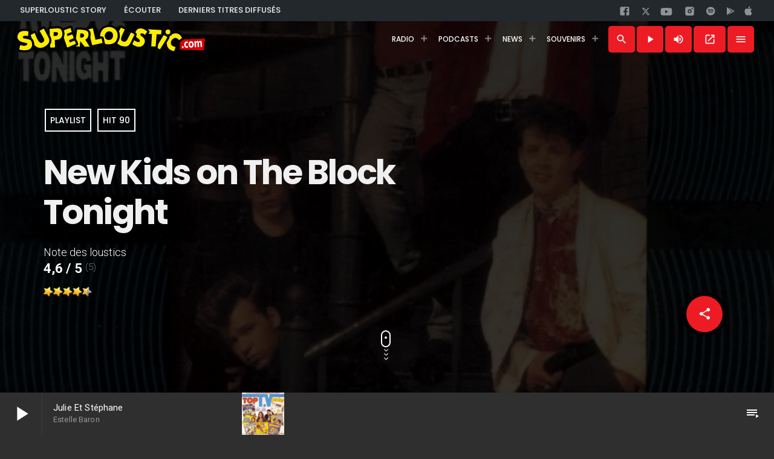

--- FILE ---
content_type: text/html; charset=UTF-8
request_url: https://www.superloustic.com/playlist/new-kids-on-the-block-tonight/
body_size: 29944
content:
    <!doctype html>
<html class="no-js" lang="fr-FR">
    <head>
        <meta charset="UTF-8">
        <meta http-equiv="X-UA-Compatible" content="IE=edge">
        <meta name="viewport" content="width=device-width, initial-scale=1, maximum-scale=5">
        <meta name="theme-color" content="#ED1C24">
                    <meta name="description" content="🎧 Tonight - New Kids on The Block. Disque sorti en 1990. Label : Columbia. Genre : Hit 90 — À tout de suite sur SUPERLOUSTIC.COM !"/>
            <meta property="og:description"
                  content="Écouter sur ta radio ! 🎧 Tonight - New Kids on The Block. Disque sorti en 1990. Label : Columbia. Genre : Hit 90 — À tout de suite sur SUPERLOUSTIC.COM !"/>
                    <meta name='robots' content='index, follow, max-image-preview:large, max-snippet:-1, max-video-preview:-1' />

	<!-- This site is optimized with the Yoast SEO plugin v26.7 - https://yoast.com/wordpress/plugins/seo/ -->
	<title>New Kids On The Block - Tonight ▷ SUPERLOUSTIC.COM</title>
	<meta name="description" content="La playlist de Superloustic ! Ecouter la radio https://www.superloustic.com" />
	<link rel="canonical" href="https://www.superloustic.com/playlist/new-kids-on-the-block-tonight/" />
	<meta property="og:locale" content="fr_FR" />
	<meta property="og:type" content="article" />
	<meta property="og:title" content="New Kids On The Block - Tonight ▷ SUPERLOUSTIC.COM" />
	<meta property="og:description" content="La playlist de Superloustic ! Ecouter la radio https://www.superloustic.com" />
	<meta property="og:url" content="https://www.superloustic.com/playlist/new-kids-on-the-block-tonight/" />
	<meta property="og:site_name" content="SUPERLOUSTIC.COM" />
	<meta property="article:publisher" content="https://www.facebook.com/pages/SUPERLOUSTICCOM/194910140597545" />
	<meta property="article:published_time" content="2015-06-04T12:36:09+00:00" />
	<meta property="article:modified_time" content="2018-06-07T08:56:36+00:00" />
	<meta property="og:image" content="https://i2.wp.com/www.superloustic.com/wp-content/uploads/2016/08/R-497794-1160333310.jpeg.jpg?fit=600%2C600&ssl=1" />
	<meta property="og:image:width" content="600" />
	<meta property="og:image:height" content="600" />
	<meta property="og:image:type" content="image/jpeg" />
	<meta name="author" content="support" />
	<meta name="twitter:card" content="summary_large_image" />
	<meta name="twitter:creator" content="@superloustic2" />
	<meta name="twitter:site" content="@superloustic2" />
	<script type="application/ld+json" class="yoast-schema-graph">{"@context":"https://schema.org","@graph":[{"@type":"Article","@id":"https://www.superloustic.com/playlist/new-kids-on-the-block-tonight/#article","isPartOf":{"@id":"https://www.superloustic.com/playlist/new-kids-on-the-block-tonight/"},"author":{"name":"support","@id":"https://www.superloustic.com/#/schema/person/2f946a8970f59d7d351ab7c5023a0c3b"},"headline":"New Kids On The Block &#8211; Tonight","datePublished":"2015-06-04T12:36:09+00:00","dateModified":"2018-06-07T08:56:36+00:00","mainEntityOfPage":{"@id":"https://www.superloustic.com/playlist/new-kids-on-the-block-tonight/"},"wordCount":7,"commentCount":0,"publisher":{"@id":"https://www.superloustic.com/#organization"},"image":{"@id":"https://www.superloustic.com/playlist/new-kids-on-the-block-tonight/#primaryimage"},"thumbnailUrl":"https://i0.wp.com/www.superloustic.com/wp-content/uploads/2016/08/R-497794-1160333310.jpeg.jpg?fit=600%2C600&ssl=1","keywords":["Hit 90"],"articleSection":["Playlist"],"inLanguage":"fr-FR","potentialAction":[{"@type":"CommentAction","name":"Comment","target":["https://www.superloustic.com/playlist/new-kids-on-the-block-tonight/#respond"]}]},{"@type":"WebPage","@id":"https://www.superloustic.com/playlist/new-kids-on-the-block-tonight/","url":"https://www.superloustic.com/playlist/new-kids-on-the-block-tonight/","name":"New Kids On The Block - Tonight ▷ SUPERLOUSTIC.COM","isPartOf":{"@id":"https://www.superloustic.com/#website"},"primaryImageOfPage":{"@id":"https://www.superloustic.com/playlist/new-kids-on-the-block-tonight/#primaryimage"},"image":{"@id":"https://www.superloustic.com/playlist/new-kids-on-the-block-tonight/#primaryimage"},"thumbnailUrl":"https://i0.wp.com/www.superloustic.com/wp-content/uploads/2016/08/R-497794-1160333310.jpeg.jpg?fit=600%2C600&ssl=1","datePublished":"2015-06-04T12:36:09+00:00","dateModified":"2018-06-07T08:56:36+00:00","description":"La playlist de Superloustic ! Ecouter la radio https://www.superloustic.com","breadcrumb":{"@id":"https://www.superloustic.com/playlist/new-kids-on-the-block-tonight/#breadcrumb"},"inLanguage":"fr-FR","potentialAction":[{"@type":"ReadAction","target":["https://www.superloustic.com/playlist/new-kids-on-the-block-tonight/"]}]},{"@type":"ImageObject","inLanguage":"fr-FR","@id":"https://www.superloustic.com/playlist/new-kids-on-the-block-tonight/#primaryimage","url":"https://i0.wp.com/www.superloustic.com/wp-content/uploads/2016/08/R-497794-1160333310.jpeg.jpg?fit=600%2C600&ssl=1","contentUrl":"https://i0.wp.com/www.superloustic.com/wp-content/uploads/2016/08/R-497794-1160333310.jpeg.jpg?fit=600%2C600&ssl=1","width":600,"height":600},{"@type":"BreadcrumbList","@id":"https://www.superloustic.com/playlist/new-kids-on-the-block-tonight/#breadcrumb","itemListElement":[{"@type":"ListItem","position":1,"name":"Accueil","item":"https://www.superloustic.com/"},{"@type":"ListItem","position":2,"name":"New Kids On The Block &#8211; Tonight"}]},{"@type":"WebSite","@id":"https://www.superloustic.com/#website","url":"https://www.superloustic.com/","name":"SUPERLOUSTIC.COM","description":"Superloustic, c&#039;est ta radio !","publisher":{"@id":"https://www.superloustic.com/#organization"},"potentialAction":[{"@type":"SearchAction","target":{"@type":"EntryPoint","urlTemplate":"https://www.superloustic.com/?s={search_term_string}"},"query-input":{"@type":"PropertyValueSpecification","valueRequired":true,"valueName":"search_term_string"}}],"inLanguage":"fr-FR"},{"@type":"Organization","@id":"https://www.superloustic.com/#organization","name":"SUPERLOUSTIC.COM","url":"https://www.superloustic.com/","logo":{"@type":"ImageObject","inLanguage":"fr-FR","@id":"https://www.superloustic.com/#/schema/logo/image/","url":"https://i0.wp.com/www.superloustic.com/wp-content/uploads/logo500-1806.png?fit=500%2C500&ssl=1","contentUrl":"https://i0.wp.com/www.superloustic.com/wp-content/uploads/logo500-1806.png?fit=500%2C500&ssl=1","width":500,"height":500,"caption":"SUPERLOUSTIC.COM"},"image":{"@id":"https://www.superloustic.com/#/schema/logo/image/"},"sameAs":["https://www.facebook.com/pages/SUPERLOUSTICCOM/194910140597545","https://x.com/superloustic2","https://www.instagram.com/superloustic/","https://www.superloustic.com/youtube"]},{"@type":"Person","@id":"https://www.superloustic.com/#/schema/person/2f946a8970f59d7d351ab7c5023a0c3b","name":"support","image":{"@type":"ImageObject","inLanguage":"fr-FR","@id":"https://www.superloustic.com/#/schema/person/image/","url":"https://secure.gravatar.com/avatar/eb24768676ae50da14aecb7b555dcd94d5b9f33be153b054d2f522eaad98084b?s=96&d=https%3A%2F%2Fwww.superloustic.com%2Fimg%2Favatar-defaut.gif&r=g","contentUrl":"https://secure.gravatar.com/avatar/eb24768676ae50da14aecb7b555dcd94d5b9f33be153b054d2f522eaad98084b?s=96&d=https%3A%2F%2Fwww.superloustic.com%2Fimg%2Favatar-defaut.gif&r=g","caption":"support"}}]}</script>
	<!-- / Yoast SEO plugin. -->


<link rel='dns-prefetch' href='//stats.wp.com' />
<link rel='preconnect' href='//i0.wp.com' />
<link rel="alternate" title="oEmbed (JSON)" type="application/json+oembed" href="https://www.superloustic.com/wp-json/oembed/1.0/embed?url=https%3A%2F%2Fwww.superloustic.com%2Fplaylist%2Fnew-kids-on-the-block-tonight%2F" />
<link rel="alternate" title="oEmbed (XML)" type="text/xml+oembed" href="https://www.superloustic.com/wp-json/oembed/1.0/embed?url=https%3A%2F%2Fwww.superloustic.com%2Fplaylist%2Fnew-kids-on-the-block-tonight%2F&#038;format=xml" />
<style id='wp-img-auto-sizes-contain-inline-css'>
img:is([sizes=auto i],[sizes^="auto," i]){contain-intrinsic-size:3000px 1500px}
/*# sourceURL=wp-img-auto-sizes-contain-inline-css */
</style>
<link rel='stylesheet' id='dzs.zoombox-css' href='https://www.superloustic.com/wp-content/plugins/ZoomSounds/zoombox/zoombox.css?ver=6.9' media='all' />
<link rel='stylesheet' id='proradio-reaktions-style-css' href='https://www.superloustic.com/wp-content/plugins/proradio-reaktions/assets/css/style.css?ver=PR.5.1.0' media='all' />
<link rel='stylesheet' id='reakticons-css' href='https://www.superloustic.com/wp-content/plugins/proradio-reaktions/assets/reakticons/styles.css?ver=PR.5.1.0' media='all' />
<link rel='stylesheet' id='qt-socicon-css' href='https://www.superloustic.com/wp-content/plugins/proradio-reaktions/assets/qt-socicon/styles.css?ver=PR.4.1.4' media='all' />
<style id='wp-emoji-styles-inline-css'>

	img.wp-smiley, img.emoji {
		display: inline !important;
		border: none !important;
		box-shadow: none !important;
		height: 1em !important;
		width: 1em !important;
		margin: 0 0.07em !important;
		vertical-align: -0.1em !important;
		background: none !important;
		padding: 0 !important;
	}
/*# sourceURL=wp-emoji-styles-inline-css */
</style>
<link rel='stylesheet' id='wp-block-library-css' href='https://www.superloustic.com/wp-includes/css/dist/block-library/style.min.css?ver=6.9' media='all' />
<style id='global-styles-inline-css'>
:root{--wp--preset--aspect-ratio--square: 1;--wp--preset--aspect-ratio--4-3: 4/3;--wp--preset--aspect-ratio--3-4: 3/4;--wp--preset--aspect-ratio--3-2: 3/2;--wp--preset--aspect-ratio--2-3: 2/3;--wp--preset--aspect-ratio--16-9: 16/9;--wp--preset--aspect-ratio--9-16: 9/16;--wp--preset--color--black: #000000;--wp--preset--color--cyan-bluish-gray: #abb8c3;--wp--preset--color--white: #ffffff;--wp--preset--color--pale-pink: #f78da7;--wp--preset--color--vivid-red: #cf2e2e;--wp--preset--color--luminous-vivid-orange: #ff6900;--wp--preset--color--luminous-vivid-amber: #fcb900;--wp--preset--color--light-green-cyan: #7bdcb5;--wp--preset--color--vivid-green-cyan: #00d084;--wp--preset--color--pale-cyan-blue: #8ed1fc;--wp--preset--color--vivid-cyan-blue: #0693e3;--wp--preset--color--vivid-purple: #9b51e0;--wp--preset--gradient--vivid-cyan-blue-to-vivid-purple: linear-gradient(135deg,rgb(6,147,227) 0%,rgb(155,81,224) 100%);--wp--preset--gradient--light-green-cyan-to-vivid-green-cyan: linear-gradient(135deg,rgb(122,220,180) 0%,rgb(0,208,130) 100%);--wp--preset--gradient--luminous-vivid-amber-to-luminous-vivid-orange: linear-gradient(135deg,rgb(252,185,0) 0%,rgb(255,105,0) 100%);--wp--preset--gradient--luminous-vivid-orange-to-vivid-red: linear-gradient(135deg,rgb(255,105,0) 0%,rgb(207,46,46) 100%);--wp--preset--gradient--very-light-gray-to-cyan-bluish-gray: linear-gradient(135deg,rgb(238,238,238) 0%,rgb(169,184,195) 100%);--wp--preset--gradient--cool-to-warm-spectrum: linear-gradient(135deg,rgb(74,234,220) 0%,rgb(151,120,209) 20%,rgb(207,42,186) 40%,rgb(238,44,130) 60%,rgb(251,105,98) 80%,rgb(254,248,76) 100%);--wp--preset--gradient--blush-light-purple: linear-gradient(135deg,rgb(255,206,236) 0%,rgb(152,150,240) 100%);--wp--preset--gradient--blush-bordeaux: linear-gradient(135deg,rgb(254,205,165) 0%,rgb(254,45,45) 50%,rgb(107,0,62) 100%);--wp--preset--gradient--luminous-dusk: linear-gradient(135deg,rgb(255,203,112) 0%,rgb(199,81,192) 50%,rgb(65,88,208) 100%);--wp--preset--gradient--pale-ocean: linear-gradient(135deg,rgb(255,245,203) 0%,rgb(182,227,212) 50%,rgb(51,167,181) 100%);--wp--preset--gradient--electric-grass: linear-gradient(135deg,rgb(202,248,128) 0%,rgb(113,206,126) 100%);--wp--preset--gradient--midnight: linear-gradient(135deg,rgb(2,3,129) 0%,rgb(40,116,252) 100%);--wp--preset--font-size--small: 13px;--wp--preset--font-size--medium: 20px;--wp--preset--font-size--large: 36px;--wp--preset--font-size--x-large: 42px;--wp--preset--spacing--20: 0.44rem;--wp--preset--spacing--30: 0.67rem;--wp--preset--spacing--40: 1rem;--wp--preset--spacing--50: 1.5rem;--wp--preset--spacing--60: 2.25rem;--wp--preset--spacing--70: 3.38rem;--wp--preset--spacing--80: 5.06rem;--wp--preset--shadow--natural: 6px 6px 9px rgba(0, 0, 0, 0.2);--wp--preset--shadow--deep: 12px 12px 50px rgba(0, 0, 0, 0.4);--wp--preset--shadow--sharp: 6px 6px 0px rgba(0, 0, 0, 0.2);--wp--preset--shadow--outlined: 6px 6px 0px -3px rgb(255, 255, 255), 6px 6px rgb(0, 0, 0);--wp--preset--shadow--crisp: 6px 6px 0px rgb(0, 0, 0);}:where(.is-layout-flex){gap: 0.5em;}:where(.is-layout-grid){gap: 0.5em;}body .is-layout-flex{display: flex;}.is-layout-flex{flex-wrap: wrap;align-items: center;}.is-layout-flex > :is(*, div){margin: 0;}body .is-layout-grid{display: grid;}.is-layout-grid > :is(*, div){margin: 0;}:where(.wp-block-columns.is-layout-flex){gap: 2em;}:where(.wp-block-columns.is-layout-grid){gap: 2em;}:where(.wp-block-post-template.is-layout-flex){gap: 1.25em;}:where(.wp-block-post-template.is-layout-grid){gap: 1.25em;}.has-black-color{color: var(--wp--preset--color--black) !important;}.has-cyan-bluish-gray-color{color: var(--wp--preset--color--cyan-bluish-gray) !important;}.has-white-color{color: var(--wp--preset--color--white) !important;}.has-pale-pink-color{color: var(--wp--preset--color--pale-pink) !important;}.has-vivid-red-color{color: var(--wp--preset--color--vivid-red) !important;}.has-luminous-vivid-orange-color{color: var(--wp--preset--color--luminous-vivid-orange) !important;}.has-luminous-vivid-amber-color{color: var(--wp--preset--color--luminous-vivid-amber) !important;}.has-light-green-cyan-color{color: var(--wp--preset--color--light-green-cyan) !important;}.has-vivid-green-cyan-color{color: var(--wp--preset--color--vivid-green-cyan) !important;}.has-pale-cyan-blue-color{color: var(--wp--preset--color--pale-cyan-blue) !important;}.has-vivid-cyan-blue-color{color: var(--wp--preset--color--vivid-cyan-blue) !important;}.has-vivid-purple-color{color: var(--wp--preset--color--vivid-purple) !important;}.has-black-background-color{background-color: var(--wp--preset--color--black) !important;}.has-cyan-bluish-gray-background-color{background-color: var(--wp--preset--color--cyan-bluish-gray) !important;}.has-white-background-color{background-color: var(--wp--preset--color--white) !important;}.has-pale-pink-background-color{background-color: var(--wp--preset--color--pale-pink) !important;}.has-vivid-red-background-color{background-color: var(--wp--preset--color--vivid-red) !important;}.has-luminous-vivid-orange-background-color{background-color: var(--wp--preset--color--luminous-vivid-orange) !important;}.has-luminous-vivid-amber-background-color{background-color: var(--wp--preset--color--luminous-vivid-amber) !important;}.has-light-green-cyan-background-color{background-color: var(--wp--preset--color--light-green-cyan) !important;}.has-vivid-green-cyan-background-color{background-color: var(--wp--preset--color--vivid-green-cyan) !important;}.has-pale-cyan-blue-background-color{background-color: var(--wp--preset--color--pale-cyan-blue) !important;}.has-vivid-cyan-blue-background-color{background-color: var(--wp--preset--color--vivid-cyan-blue) !important;}.has-vivid-purple-background-color{background-color: var(--wp--preset--color--vivid-purple) !important;}.has-black-border-color{border-color: var(--wp--preset--color--black) !important;}.has-cyan-bluish-gray-border-color{border-color: var(--wp--preset--color--cyan-bluish-gray) !important;}.has-white-border-color{border-color: var(--wp--preset--color--white) !important;}.has-pale-pink-border-color{border-color: var(--wp--preset--color--pale-pink) !important;}.has-vivid-red-border-color{border-color: var(--wp--preset--color--vivid-red) !important;}.has-luminous-vivid-orange-border-color{border-color: var(--wp--preset--color--luminous-vivid-orange) !important;}.has-luminous-vivid-amber-border-color{border-color: var(--wp--preset--color--luminous-vivid-amber) !important;}.has-light-green-cyan-border-color{border-color: var(--wp--preset--color--light-green-cyan) !important;}.has-vivid-green-cyan-border-color{border-color: var(--wp--preset--color--vivid-green-cyan) !important;}.has-pale-cyan-blue-border-color{border-color: var(--wp--preset--color--pale-cyan-blue) !important;}.has-vivid-cyan-blue-border-color{border-color: var(--wp--preset--color--vivid-cyan-blue) !important;}.has-vivid-purple-border-color{border-color: var(--wp--preset--color--vivid-purple) !important;}.has-vivid-cyan-blue-to-vivid-purple-gradient-background{background: var(--wp--preset--gradient--vivid-cyan-blue-to-vivid-purple) !important;}.has-light-green-cyan-to-vivid-green-cyan-gradient-background{background: var(--wp--preset--gradient--light-green-cyan-to-vivid-green-cyan) !important;}.has-luminous-vivid-amber-to-luminous-vivid-orange-gradient-background{background: var(--wp--preset--gradient--luminous-vivid-amber-to-luminous-vivid-orange) !important;}.has-luminous-vivid-orange-to-vivid-red-gradient-background{background: var(--wp--preset--gradient--luminous-vivid-orange-to-vivid-red) !important;}.has-very-light-gray-to-cyan-bluish-gray-gradient-background{background: var(--wp--preset--gradient--very-light-gray-to-cyan-bluish-gray) !important;}.has-cool-to-warm-spectrum-gradient-background{background: var(--wp--preset--gradient--cool-to-warm-spectrum) !important;}.has-blush-light-purple-gradient-background{background: var(--wp--preset--gradient--blush-light-purple) !important;}.has-blush-bordeaux-gradient-background{background: var(--wp--preset--gradient--blush-bordeaux) !important;}.has-luminous-dusk-gradient-background{background: var(--wp--preset--gradient--luminous-dusk) !important;}.has-pale-ocean-gradient-background{background: var(--wp--preset--gradient--pale-ocean) !important;}.has-electric-grass-gradient-background{background: var(--wp--preset--gradient--electric-grass) !important;}.has-midnight-gradient-background{background: var(--wp--preset--gradient--midnight) !important;}.has-small-font-size{font-size: var(--wp--preset--font-size--small) !important;}.has-medium-font-size{font-size: var(--wp--preset--font-size--medium) !important;}.has-large-font-size{font-size: var(--wp--preset--font-size--large) !important;}.has-x-large-font-size{font-size: var(--wp--preset--font-size--x-large) !important;}
/*# sourceURL=global-styles-inline-css */
</style>

<style id='classic-theme-styles-inline-css'>
/*! This file is auto-generated */
.wp-block-button__link{color:#fff;background-color:#32373c;border-radius:9999px;box-shadow:none;text-decoration:none;padding:calc(.667em + 2px) calc(1.333em + 2px);font-size:1.125em}.wp-block-file__button{background:#32373c;color:#fff;text-decoration:none}
/*# sourceURL=/wp-includes/css/classic-themes.min.css */
</style>
<link rel='stylesheet' id='contact-form-7-css' href='https://www.superloustic.com/wp-content/plugins/contact-form-7/includes/css/styles.css?ver=6.1.4' media='all' />
<link rel='stylesheet' id='proradio_ajax_style-css' href='https://www.superloustic.com/wp-content/plugins/proradio-ajax/assets/css/proradio-apl-style.css?ver=PR.3.8.3' media='all' />
<link rel='stylesheet' id='elementor-icons-css' href='https://www.superloustic.com/wp-content/plugins/elementor/assets/lib/eicons/css/elementor-icons.min.css?ver=5.34.0' media='all' />
<link rel='stylesheet' id='elementor-frontend-css' href='https://www.superloustic.com/wp-content/plugins/elementor/assets/css/frontend.min.css?ver=3.25.11' media='all' />
<link rel='stylesheet' id='swiper-css' href='https://www.superloustic.com/wp-content/plugins/elementor/assets/lib/swiper/css/swiper.min.css?ver=5.3.6' media='all' />
<link rel='stylesheet' id='e-swiper-css' href='https://www.superloustic.com/wp-content/plugins/elementor/assets/css/conditionals/e-swiper.min.css?ver=3.25.11' media='all' />
<link rel='stylesheet' id='elementor-post-16497-css' href='https://www.superloustic.com/wp-content/uploads/elementor/css/post-16497.css?ver=1734874277' media='all' />
<link rel='stylesheet' id='QtswipeStyle-css' href='https://www.superloustic.com/wp-content/plugins/proradio-swipebox/swipebox/NEW/css/swipebox.min.css?ver=6.9' media='all' />
<link rel='stylesheet' id='proradio-videogalleries-css' href='https://www.superloustic.com/wp-content/plugins/proradio-videogalleries/assets/css/proradio-videogalleries.css?ver=PR.2.7' media='all' />
<link rel='stylesheet' id='qtmplayer-socicon-css' href='https://www.superloustic.com/wp-content/plugins/qtmplayer/assets/css/qtmplayer.css?ver=PR.4.1.2' media='all' />
<link rel='stylesheet' id='wp-postratings-css' href='https://www.superloustic.com/wp-content/plugins/wp-postratings/css/postratings-css.css?ver=1.91.2' media='all' />
<link rel='stylesheet' id='proradio-style-css' href='https://www.superloustic.com/wp-content/themes/proradio/style.css?ver=6.9' media='all' />
<link rel='stylesheet' id='proradio-child-style-css' href='https://www.superloustic.com/wp-content/themes/proradio-child/style.css?ver=6.9' media='all' />
<link rel='stylesheet' id='material-icons-css' href='https://www.superloustic.com/wp-content/themes/proradio/css/fonts/google-icons/material-icons.css?ver=1992.2.4' media='all' />
<link rel='stylesheet' id='proradio-main-css' href='https://www.superloustic.com/wp-content/themes/proradio/css/main-min.css?ver=1992.2.4' media='all' />
<style id='proradio-main-inline-css'>
 .proradio-circlesanimation::before{background: #000000;}.proradio-circlesanimation::after{background: rgba(0,0,0,0.13);}.proradio-gradprimary{background: rgba(0,0,0,0.13); background: linear-gradient(45deg, #000000 0%, #353535 100%); filter: progid:DXImageTransform.Microsoft.gradient( startColorstr='#000000', endColorstr='#353535',GradientType=1 );}.proradio-gradaccent,.proradio-hov{background: linear-gradient(45deg, #ed1c24 0%, #ed1c24 100%);}.proradio-gradicon::before{background: #ed1c24; background: linear-gradient(45deg, #ed1c24 0%, #ed1c24 100%); filter: progid:DXImageTransform.Microsoft.gradient( startColorstr='#ed1c24', endColorstr='#ed1c24',GradientType=1 ); color: #fff; /* No customizer required, always white */ }.proradio-post__title a{background-image: linear-gradient(to right, #ed1c24 50%, #ed1c24 100%, #fff 100%);}.proradio-stripes__accent{background-image: linear-gradient(135deg, #ed1c24 12.50%, transparent 12.50%, transparent 50%, #ed1c24 50%, #ed1c24 62.50%, transparent 62.50%, transparent 100%); background-size: 5px 5px;}.proradio-menu-horizontal .proradio-menubar > li > ul li a{background-image: linear-gradient(45deg, #ed1c24 0%,#ed1c24 100%, #fff 100%);}  html body{text-rendering: geometricPrecision;}  h1, h2, h3, h4, h5, h6{text-rendering: geometricPrecision;}  .proradio-internal-menu,.proradio-capfont, label,.proradio-footer__copy,.proradio-scf,.proradio-btn,.proradio-caption,.proradio-itemmetas,.proradio-menu,.proradio-secondaryhead,.proradio-cats,.proradio-menu-tree , button, input[type="button"], input[type="submit"],.button,.proradio-meta,.proradio-readm,.proradio-navlink{text-rendering: geometricPrecision;}  
/*# sourceURL=proradio-main-inline-css */
</style>
<link rel='stylesheet' id='owl-carousel-css' href='https://www.superloustic.com/wp-content/themes/proradio/components/owl-carousel/dist/assets/owl.carousel.min.css?ver=2.3.2' media='all' />
<link rel='stylesheet' id='proradio-css' href='https://www.superloustic.com/wp-content/themes/proradio-child/style.css?ver=1992.2.4' media='all' />
<link rel='stylesheet' id='kirki-styles-css' href='https://www.superloustic.com?action=kirki-styles&#038;ver=4.0' media='all' />
<script src="https://www.superloustic.com/wp-includes/js/jquery/jquery.min.js?ver=3.7.1" id="jquery-core-js"></script>
<script src="https://www.superloustic.com/wp-includes/js/jquery/jquery-migrate.min.js?ver=3.4.1" id="jquery-migrate-js"></script>
<script src="https://www.superloustic.com/wp-content/plugins/ZoomSounds/zoombox/zoombox.js?ver=6.9" id="dzs.zoombox-js"></script>
<script id="image-watermark-no-right-click-js-before">
var iwArgsNoRightClick = {"rightclick":"Y","draganddrop":"Y","devtools":"Y","enableToast":"Y","toastMessage":"This content is protected"};

//# sourceURL=image-watermark-no-right-click-js-before
</script>
<script src="https://www.superloustic.com/wp-content/plugins/image-watermark/js/no-right-click.js?ver=2.0.3" id="image-watermark-no-right-click-js"></script>
<link rel="https://api.w.org/" href="https://www.superloustic.com/wp-json/" /><link rel="alternate" title="JSON" type="application/json" href="https://www.superloustic.com/wp-json/wp/v2/posts/3937" /><link rel="EditURI" type="application/rsd+xml" title="RSD" href="https://www.superloustic.com/xmlrpc.php?rsd" />
<meta name="generator" content="WordPress 6.9" />
<link rel='shortlink' href='https://www.superloustic.com/?p=3937' />
<script>window.dzsap_swfpath="https://www.superloustic.com/wp-content/plugins/ZoomSounds/apfull.swf";window.ajaxurl="https://www.superloustic.com/wp-admin/admin-ajax.php";</script>		<meta property="og:type"		content="article" />
		<meta property="og:url"			content="https://www.superloustic.com" />
		<meta property="og:title"		content="New Kids On The Block &#8211; Tonight" />
		<meta property="og:image"	content="https://i0.wp.com/www.superloustic.com/wp-content/uploads/2016/08/R-497794-1160333310.jpeg.jpg?fit=300%2C300&amp;ssl=1" />		<meta property="og:image" content="https://i0.wp.com/www.superloustic.com/wp-content/uploads/2016/08/R-497794-1160333310.jpeg.jpg?fit=300%2C300&ssl=1" />	<style>img#wpstats{display:none}</style>
					<style>
				.e-con.e-parent:nth-of-type(n+4):not(.e-lazyloaded):not(.e-no-lazyload),
				.e-con.e-parent:nth-of-type(n+4):not(.e-lazyloaded):not(.e-no-lazyload) * {
					background-image: none !important;
				}
				@media screen and (max-height: 1024px) {
					.e-con.e-parent:nth-of-type(n+3):not(.e-lazyloaded):not(.e-no-lazyload),
					.e-con.e-parent:nth-of-type(n+3):not(.e-lazyloaded):not(.e-no-lazyload) * {
						background-image: none !important;
					}
				}
				@media screen and (max-height: 640px) {
					.e-con.e-parent:nth-of-type(n+2):not(.e-lazyloaded):not(.e-no-lazyload),
					.e-con.e-parent:nth-of-type(n+2):not(.e-lazyloaded):not(.e-no-lazyload) * {
						background-image: none !important;
					}
				}
			</style>
			<link rel="icon" href="https://i0.wp.com/www.superloustic.com/wp-content/uploads/logo500-2-.png?fit=32%2C32&#038;ssl=1" sizes="32x32" />
<link rel="icon" href="https://i0.wp.com/www.superloustic.com/wp-content/uploads/logo500-2-.png?fit=192%2C192&#038;ssl=1" sizes="192x192" />
<link rel="apple-touch-icon" href="https://i0.wp.com/www.superloustic.com/wp-content/uploads/logo500-2-.png?fit=180%2C180&#038;ssl=1" />
<meta name="msapplication-TileImage" content="https://i0.wp.com/www.superloustic.com/wp-content/uploads/logo500-2-.png?fit=270%2C270&#038;ssl=1" />
		<style id="wp-custom-css">
			#proradioPerformanceCheck{display: none;}		</style>
		
	<!-- PLAYER CUSTOMIZATIONS start ========= -->

	<style>
		.qtmplayer__controllayer,.qtmplayer__basic,.qtmplayer__advanced,.qtmplayer-playlist,.qtmplayer__vcontainer,.qtmplayer__playlistcontainer,.qtmplayer__notification{ background: #2f2f2f;}.qtmplayer__controllayer,.qtmplayer__basic,.qtmplayer__advanced,.qtmplayer-playlist,.qtmplayer__vcontainer,.qtmplayer__playlistcontainer,.qtmplayer__notification{ color: #ffffff;}.qtmplayer-content-accent,.qtmplayer-btn,.qtmplayer__vfill{ color: #ffffff;}	</style>

	<!-- PLAYER CUSTOMIZATIONS END ========= -->
	
			<!-- QT Taxonomy Backgorund plugin start ========= -->
		<style>

			[class$="-catid-121"]::before{background: #ffffff;} [class$="-catid-128"]::before{background: #ffffff;} [class$="-catid-116"]::before{background: #ffffff;} [class$="-catid-115"]::before{background: #ffffff;} [class$="-catid-198"]::before{background: #ffffff;} [class$="-catid-199"]::before{background: #ffffff;} [class$="-catid-197"]::before{background: #ffffff;} [class$="-catid-194"]::before{background: #ffffff;} [class$="-catid-101"]::before{background: #ffffff;} [class$="-catid-196"]::before{background: #ffffff;} [class$="-catid-200"]::before{background: #ffffff;} [class$="-catid-202"]::before{background: #ffffff;} 		</style>
		<!-- QT Taxonomy Backgorund plugin END ========= -->
		                    <meta property="og:url" content="https://www.superloustic.com/playlist/new-kids-on-the-block-tonight"/>
            <meta property="og:type" content="MusicPlaylist"/>
            <meta property="og:image"
                  content="https://www.superloustic.com/wp-content/uploads/2016/08/R-497794-1160333310.jpeg-170x170.jpg"/>
            <meta property="og:image:width" content="180"/>
            <meta property="og:image:height" content="180"/>
            <meta property="og:logo" content="https://www.superloustic.com/img/android-chrome-192x192.png"/>
            <meta property="og:title" content="New Kids On The Block &#8211; Tonight"/>
            <meta property="og:description"
                  content="Ecouter sur ta radio ! 🎧 Tonight - New Kids on The Block sorti en 1990, édité par le label Columbia. A tout de suite sur SUPERLOUSTIC.COM !"/>
            <script type="application/ld+json">
        {
            "@context": "https://schema.org",
            "@type": "MusicRecording",
            "name" : "New Kids On The Block &#8211; Tonight",
            "image": [
        "https://www.superloustic.com/wp-content/uploads/2016/08/R-497794-1160333310.jpeg-170x170.jpg"
    ],
            "track": [
        {
         "@type": "MusicRecording",
            "name" : "Tonight",
             "url": "https://www.superloustic.com/playlist/new-kids-on-the-block-tonight"}
    ],
            "itemListElement": [{
                "@type": "ListItem",
                "position": 1,
                "item": {
                    "@id": "https://www.superloustic.com/",
                    "name": "SUPERLOUSTIC",
                    "image": "https://www.superloustic.com/img/logo_300.png"
                }
            }, {
                "@type": "ListItem",
                "position": 2,
                "item": {
                    "@id": "https://www.superloustic.com/playlist/",
                    "name": "Playlist Superloustic",
                    "image": "https://www.superloustic.com/img/logo_300.png"
                }
            }],
             "aggregateRating": {
    "@type": "AggregateRating",
    "ratingValue": "4.6",
    "bestRating": "5",
    "ratingCount": "5"
  }
        }

            </script>
                      <script>
    function reqsl(songID, thumbURL, pageTitle) {
        const baseUrl = '../../request.php';        
        const url = `${baseUrl}?songID=${encodeURIComponent(songID)}&thumb=${encodeURIComponent(thumbURL)}&title=${encodeURIComponent(pageTitle)}`;
        const specs = 'location=no,status=no,menubar=no,scrollbars=yes,height=450,width=350';
        window.open(url, 'resultPopup', specs);
    }
</script>


        <link href="https://fonts.googleapis.com/css2?family=Poppins:wght@700&display=swap" rel="stylesheet">
		<link rel="preconnect" href="https://fonts.googleapis.com">
<link rel="preconnect" href="https://fonts.gstatic.com" crossorigin>
<link href="https://fonts.googleapis.com/css2?family=Roboto:ital,wght@0,100;0,300;0,400;0,500;0,700;0,900;1,100;1,300;1,400;1,500;1,700;1,900&display=swap" rel="stylesheet">
<link rel="preconnect" href="https://fonts.googleapis.com">
<link rel="preconnect" href="https://fonts.gstatic.com" crossorigin>
<link href="https://fonts.googleapis.com/css2?family=Poppins:ital,wght@0,100;0,200;0,300;0,400;0,500;0,600;0,700;0,800;0,900;1,100;1,200;1,300;1,400;1,500;1,600;1,700;1,800;1,900&family=Roboto:ital,wght@0,100;0,300;0,400;0,500;0,700;0,900;1,100;1,300;1,400;1,500;1,700;1,900&display=swap" rel="stylesheet">
        <!-- Google tag (gtag.js) -->
<script async src="https://www.googletagmanager.com/gtag/js?id=G-9BTYLLY024"></script>
<script>
  window.dataLayer = window.dataLayer || [];
  function gtag(){dataLayer.push(arguments);}
  gtag('js', new Date());
  gtag('config', 'G-9BTYLLY024');
</script>
        
    </head>
<body id="proradio-body" class="post-template-default single single-post postid-3937 single-format-standard wp-theme-proradio wp-child-theme-proradio-child qtmplayer__hide-audioblock qtmplayer-visibility-- proradio-body proradio-unscrolled proradio-menu-transp proradio-menu-stick proradio-features-protection--enabled elementor-default elementor-kit-16497">
    <noscript>
        <iframe src="https://www.googletagmanager.com/ns.html?id=GTM-T7HHLL2"
                height="0" width="0" style="display:none;visibility:hidden"></iframe>
    </noscript>
    <div id="fb-root"></div>
<div id="proradio-global" class="proradio-global proradio-global__sticky proradio-global__sticky__sec-h">
<!-- PLAYER SETTINGS: footer --><div id="proradio-playercontainer" class="proradio-playercontainer proradio-playercontainer--footer proradio-playercontainer--regular">
		<div id="qtmplayer-container" class="qtmplayer__container qtmplayer__container--footer">
		<div id="qtmplayer" class="qtmplayer qtmplayer-scrollbarstyle " data-qtmplayer-startvol="60" data-qtmplayer-debugger="0" data-artwork=""  data-showplayer="" data-analyzer="" data-autoplay="" data-hiquality="" data-qtmplayer-api="https://www.superloustic.com/?qtmplayer_json_data=" data-qtmplayer-smflash="https://www.superloustic.com/wp-content/plugins/qtmplayer/assets/soundmanager/swf/">
			<div id="qtmplayer-controls"  class="qtmplayer__controls" data-hidetimeout="1000">
	<div class="qtmplayer__controllayer">
		<div class="qtmplayer__basic">
			<div id="qtmplayerPlay" data-qtmplayer-playbtn class="qtmplayer__play qtmplayer-btn-secondary">
				<i class="material-icons">play_arrow</i>
				<i id="qtmplayerNotif" data-qtmplayerNotif class="qtmplayer__notification"></i>
			</div>
			<div class="qtmplayer__songdata">
				<p class="qtmplayer__title proradio-marquee"></p>
				<p class="qtmplayer__artist proradio-marquee"></p>
			</div>
			<span data-playeropen class="qtmplayer__openbtn"><i class="material-icons">keyboard_arrow_right</i></span>
		</div>
		<div class="qtmplayer__advanced">
			<div class="qtmplayer__songdatam">
                <a href="https://www.superloustic.com" target="_blank" title="Page d'accueil">
                    <img src="/wp-content/uploads/superloustic-logo-1.png" alt="SUPERLOUSTIC.COM">
                </a>
			</div>


			<div class="qtmplayer__stats">
	<p class="qtmplayer-listeners">Listeners: <span ></span></p>
	<p class="qtmplayer-listener_peak">Top listeners: <span ></span></p>
</div>
			<div class="qtmplayer__actions">
									<span class="qtmplayer__spacer"></span>
										<span class="qtmplayer__prev" data-control="prev">
					<i class='material-icons'>skip_previous</i>
				</span>
				<div data-qtmplayer-playbtn class="qtmplayer__playmob">
					<i class="material-icons">play_arrow</i>
					<i id="qtmplayerNotifM" data-qtmplayerNotif class="qtmplayer__notification qtmplayer-content-secondary"></i>
				</div>
				<span class="qtmplayer__next" data-control="next">
					<i class='material-icons'>skip_next</i>
				</span>

                <div class="popup-playlist">
                    <span class="qtmplayer__playlistbtn" data-playlistopen>
				<i class='material-icons'>playlist_play</i>
			</span>
                </div>
                                			</div>
            <div class="qtmplayer__covercontainer">
                <div class="qtmplayer__cover"></div>
            </div>
<!--            <div class="cover-player" style="display: none"></div>-->
            <p class="qtmplayer__title" style="display: none"></p>
            <p class="qtmplayer__artist" style="display: none"></p>
            <ul class="proradio-social-popup" style="display: none">
                <li class="proradio-social"><a href="https://www.facebook.com/SuperlousticTaRadio/" class="qt-disableembedding" target="_blank">
                        <svg viewBox="-21 -117 682.66672 682" xmlns="http://www.w3.org/2000/svg" fill="#fff"><path d="M449.446,0c34.525,0 62.554,28.03 62.554,62.554l0,386.892c0,34.524 -28.03,62.554 -62.554,62.554l-106.468,0l0,-192.915l66.6,0l12.672,-82.621l-79.272,0l0,-53.617c0,-22.603 11.073,-44.636 46.58,-44.636l36.042,0l0,-70.34c0,0 -32.71,-5.582 -63.982,-5.582c-65.288,0 -107.96,39.569 -107.96,111.204l0,62.971l-72.573,0l0,82.621l72.573,0l0,192.915l-191.104,0c-34.524,0 -62.554,-28.03 -62.554,-62.554l0,-386.892c0,-34.524 28.029,-62.554 62.554,-62.554l386.892,0Z"/></svg>
                    </a>
                </li>
                <li class="proradio-social youtube"><a href="https://www.youtube.com/@superloustic?sub_confirmation=1" class="qt-disableembedding" target="_blank">
                        <svg viewBox="-21 -117 682.66672 682" fill="#fff"
                             xmlns="http://www.w3.org/2000/svg">
                            <path d="m626.8125 64.035156c-7.375-27.417968-28.992188-49.03125-56.40625-56.414062-50.082031-13.703125-250.414062-13.703125-250.414062-13.703125s-200.324219 0-250.40625 13.183593c-26.886719 7.375-49.03125 29.519532-56.40625 56.933594-13.179688 50.078125-13.179688 153.933594-13.179688 153.933594s0 104.378906 13.179688 153.933594c7.382812 27.414062 28.992187 49.027344 56.410156 56.410156 50.605468 13.707031 250.410156 13.707031 250.410156 13.707031s200.324219 0 250.40625-13.183593c27.417969-7.378907 49.03125-28.992188 56.414062-56.40625 13.175782-50.082032 13.175782-153.933594 13.175782-153.933594s.527344-104.382813-13.183594-154.460938zm-370.601562 249.878906v-191.890624l166.585937 95.945312zm0 0"/>
                        </svg>
                    </a>
                </li>
                <li class="proradio-social instagram"><a href="https://www.instagram.com/superloustic/" class="qt-disableembedding" target="_blank">
                        <svg viewBox="0 0 128 128" fill="#fff" xmlns="http://www.w3.org/2000/svg"><path d="M64,50.4A13.6,13.6,0,1,0,77.6,64,13.61421,13.61421,0,0,0,64,50.4Z"/><path d="M99.39,2H28.6A26.63949,26.63949,0,0,0,2,28.6V99.39A26.64162,26.64162,0,0,0,28.6,126H99.39A26.64374,26.64374,0,0,0,126,99.39V28.6A26.64162,26.64162,0,0,0,99.39,2ZM64,91.46A27.46,27.46,0,1,1,91.46,64,27.493,27.493,0,0,1,64,91.46ZM98.68,39.14a9.785,9.785,0,1,1,9.79-9.79A9.79883,9.79883,0,0,1,98.68,39.14Z"/></svg>
                    </a>
                </li>
                <li class="proradio-social google"><a href="https://play.google.com/store/apps/details?id=com.nobexinc.wls_2871163367.rc" class="qt-disableembedding" target="_blank">
                        <svg height="512px" fill="#fff" viewBox="-21 -117 682.66672 682" xmlns="http://www.w3.org/2000/svg"><path d="M318.249,236.544L119.927,37.683l252.329,144.855L318.249,236.544z M68.166,26.001c-11.682,6.11-19.5,17.253-19.5,31.72    v396.557c0,14.468,7.818,25.611,19.5,31.722L298.75,255.955L68.166,26.001z M450.255,228.728l-52.928-30.643l-59.039,57.959    l59.039,57.96l54.007-30.643C467.51,270.512,467.51,241.576,450.255,228.728L450.255,228.728z M119.927,474.406L372.256,329.55    l-54.007-54.006L119.927,474.406z"/></svg>
                    </a>
                </li>
            </ul>
			<div class="qtmplayer__trackcontainer">
				<div id="qtmplayerTrackControl" data-qtmplayer-trackcontrol class="qtmplayer__track">
					<span id="qtmplayerTime" class="qtmplayer__time"></span>
					<span id="qtmplayerDuration" class="qtmplayer__length">00:00</span>
					<span id="qtmplayerTrackAdv" class="qtmplayer-track-adv qtmplayer-tbg"></span>
					<span id="qtMplayerBuffer" class="qtmplayer-track-adv qtmplayer-buffer"></span>
					<span id="qtMplayerTadv" data-qtmplayer-trackadv class="qtmplayer-track-adv qtmplayer-content-accent"></span>
					<span id="qtMplayerMiniCue" data-qtmplayer-minicue class="qtmplayer-track-minicue"></span>
									</div>
			</div>
						<span class="qtmplayer__playlistbtn" data-playlistopen>
				<i class='material-icons'>playlist_play</i>
			</span>
									<span class="qtmplayer__plclose qtmplayer__plclose__adv" data-playeropen>
<i class='material-icons'>chevron_left</i>
			</span>
						<div class="qtmplayer__bgimg"></div>
		</div>
	</div>
</div>
<div id="qtmplayer-playlistcontainer" class="qtmplayer__playlistcontainer qtmplayer-content-primary">
    <div style="display: flex;">
	<span class="qtmplayer__plclose" data-playlistopen>
		<i class='material-icons'>chevron_left</i>
	</span>
    <div class="qtmplayer__popup-logo">
        <img src="/wp-content/uploads/superloustic-logo-1.png" alt="SUPERLOUSTIC.COM">
    </div>
    </div>
	<div class="qtmplayer__playlistmaster">
		<div class="qtmplayer-column-left">
			<div id="qtmplayer-cover" class="qtmplayer__album">
				<a href="#" class="qtmplayer-btn qtmplayer-btn-ghost qtmplayer-btn-l qtmplayer-albumlink">Go to album</a>
			</div>
		</div>
		<div id="qtmplayer-playlist" class="qtmplayer__playlist qtmplayer-content-primary qtmplayer-column-right">
			<ul class="qtmplayer-playlist">
					<li class="qtmplayer-trackitem ">
		            <div class="cover-sl"></div>
        		<span 			data-qtmplayer-qtmpid="2968"
						data-qtmplayer-file="https://radio6.pro-fhi.net/radio/9004/stream"
						data-qtmplayer-title="SUPERLOUSTIC"
						data-qtmplayer-artist="Écouter la radio"
						data-qtmplayer-link="https://www.superloustic.com/radio/superloustic/"
						data-qtmplayer-buylink="https://www.superloustic.com/radio/superloustic/"
						data-qtmplayer-icon="radio"
						data-qtmplayer-type="radio"
						data-qtmplayer-servertype="type-text"
						data-qtmplayer-textfeed="https://www.superloustic.com/title-current.txt"
			 class="qtmplayer-play qtmplayer-link-sec qtmplayer-play-btn"><i class='material-icons'>play_arrow</i></span>
		<p>                <span class="qtmplayer-cat">radio</span>
    
            <span class="qtmplayer-tit"><br>SUPERLOUSTIC</span>
			<span class="qtmplayer-art">Écouter la radio</span>
		</p>
	</li>
		<li class="qtmplayer-trackitem ">
		<img src="https://i0.wp.com/www.superloustic.com/wp-content/uploads/2026/01/LBHGT-SP-Bernard-Denimal.png?fit=70%2C70&#038;ssl=1" alt="SUPERLOUSTIC">		<span 			data-qtmplayer-cover="https://i0.wp.com/www.superloustic.com/wp-content/uploads/2026/01/LBHGT-SP-Bernard-Denimal.png?resize=370%2C370&amp;ssl=1"
						data-qtmplayer-file="https://stats.podcloud.fr/anisong/la-belle-histoire-des-generiques-tele-numero-sp-bernard-denimal/enclosure.9b4336f9fe1b57adb6beefcb3451e7b60a7064327aabda92fd1cea08a7b955b1.mp3?p=f"
						data-qtmplayer-title="La Belle Histoire des Génériques Télé #SP - Bernard Denimal"
						data-qtmplayer-artist="Olivier Fallaix"
						data-qtmplayer-link="https://www.superloustic.com/podcast/la-belle-histoire-des-generiques-tele-sp-bernard-denimal/"
						data-qtmplayer-icon="file_download"
						data-qtmplayer-type="track"
			 class="qtmplayer-play qtmplayer-link-sec qtmplayer-play-btn"><i class='material-icons'>play_arrow</i></span>
		<p><span class="qtmplayer-cat">podcast</span>
            <span class="qtmplayer-tit"><br>La Belle Histoire des Génériques Télé #SP - Bernard Denimal</span>
			<span class="qtmplayer-art">Olivier Fallaix</span>
		</p>
	</li>
		<li class="qtmplayer-trackitem ">
		<img src="https://i0.wp.com/www.superloustic.com/wp-content/uploads/2025/12/La-Belle-Histoire-des-Generiques-Tele-Abbacadabra.png?fit=70%2C70&#038;ssl=1" alt="SUPERLOUSTIC">		<span 			data-qtmplayer-cover="https://i0.wp.com/www.superloustic.com/wp-content/uploads/2025/12/La-Belle-Histoire-des-Generiques-Tele-Abbacadabra.png?resize=370%2C370&amp;ssl=1"
						data-qtmplayer-file="https://stats.podcloud.fr/anisong/la-belle-histoire-des-generiques-tele-numero-172-abbacadabra/enclosure.2394fa3f0499a7e407a08942ba73cdf5b1c8fce3247871f4dbfd5003b29a0e80.mp3?p=f"
						data-qtmplayer-title="La Belle Histoire des Génériques Télé #172 - Abbacadabra"
						data-qtmplayer-artist="Olivier Fallaix"
						data-qtmplayer-link="https://www.superloustic.com/podcast/la-belle-histoire-des-generiques-tele-172-abbacadabra/"
						data-qtmplayer-icon="file_download"
						data-qtmplayer-type="track"
			 class="qtmplayer-play qtmplayer-link-sec qtmplayer-play-btn"><i class='material-icons'>play_arrow</i></span>
		<p><span class="qtmplayer-cat">podcast</span>
            <span class="qtmplayer-tit"><br>La Belle Histoire des Génériques Télé #172 - Abbacadabra</span>
			<span class="qtmplayer-art">Olivier Fallaix</span>
		</p>
	</li>
		<li class="qtmplayer-trackitem ">
		<img src="https://i0.wp.com/www.superloustic.com/wp-content/uploads/2021/12/La-Belle-Histoire-des-Generiques-Tele-LHistoire-du-Pere-Noel.png?fit=70%2C70&#038;ssl=1" alt="SUPERLOUSTIC">		<span 			data-qtmplayer-cover="https://i0.wp.com/www.superloustic.com/wp-content/uploads/2021/12/La-Belle-Histoire-des-Generiques-Tele-LHistoire-du-Pere-Noel.png?resize=370%2C370&amp;ssl=1"
						data-qtmplayer-file="https://stats.podcloud.fr/anisong/la-belle-histoire-des-generiques-tele-numero-49-lhistoire-du-pere-noel-v2/enclosure.2d910aa518f6cef4002fbbd66690afd6d20bc92f2d0bba03b11ef8ee513dfc0f.mp3?p=f"
						data-qtmplayer-title="La Belle Histoire des Génériques Télé #49 - L&#039;Histoire du Père Noël [V2]"
						data-qtmplayer-artist="Olivier Fallaix"
						data-qtmplayer-link="https://www.superloustic.com/podcast/la-belle-histoire-des-generiques-tele-49-lhistoire-du-pere-noel/"
						data-qtmplayer-icon="file_download"
						data-qtmplayer-type="track"
			 class="qtmplayer-play qtmplayer-link-sec qtmplayer-play-btn"><i class='material-icons'>play_arrow</i></span>
		<p><span class="qtmplayer-cat">podcast</span>
            <span class="qtmplayer-tit"><br>La Belle Histoire des Génériques Télé #49 - L&#039;Histoire du Père Noël [V2]</span>
			<span class="qtmplayer-art">Olivier Fallaix</span>
		</p>
	</li>
				</ul>
		</div>
	</div>
</div>
		</div>
			</div>
	</div>
<div id="proradio-headerbar" class="proradio-headerbar  proradio-headerbar__sticky "  data-proradio-stickyheader >
	



		<div id="proradio-headerbar-content" class="proradio-headerbar__content proradio-paper">
		<div id="proradio-secondary-header" class="proradio-secondaryhead proradio-primary">
    <div class="proradio-secondaryhead__cont">


        
                    <ul class="proradio-menubar proradio-menubar__secondary">
                <li id="menu-item-17699" class="menu-item menu-item-type-post_type menu-item-object-page menu-item-17699"><a href="https://www.superloustic.com/histoire-superloustic/"><span>Superloustic Story</span></a></li>
<li id="menu-item-17701" class="menu-item menu-item-type-post_type menu-item-object-page menu-item-17701"><a href="https://www.superloustic.com/ecouter-superloustic/"><span>Écouter</span></a></li>
<li id="menu-item-18869" class="menu-item menu-item-type-post_type menu-item-object-page menu-item-18869"><a href="https://www.superloustic.com/derniers-titres-diffuses/"><span>Derniers titres diffusés</span></a></li>
            </ul>
            <ul class="proradio-menubar proradio-menubar__secondary">
                <li class="proradio-social"><a href="https://www.facebook.com/SuperlousticTaRadio/" class="qt-disableembedding" aria-label="facebook" target="_blank">
                        <svg viewBox="-21 -117 682.66672 682" xmlns="http://www.w3.org/2000/svg" fill="#fff"><path d="M449.446,0c34.525,0 62.554,28.03 62.554,62.554l0,386.892c0,34.524 -28.03,62.554 -62.554,62.554l-106.468,0l0,-192.915l66.6,0l12.672,-82.621l-79.272,0l0,-53.617c0,-22.603 11.073,-44.636 46.58,-44.636l36.042,0l0,-70.34c0,0 -32.71,-5.582 -63.982,-5.582c-65.288,0 -107.96,39.569 -107.96,111.204l0,62.971l-72.573,0l0,82.621l72.573,0l0,192.915l-191.104,0c-34.524,0 -62.554,-28.03 -62.554,-62.554l0,-386.892c0,-34.524 28.029,-62.554 62.554,-62.554l386.892,0Z"/></svg>
                    </a>
                </li>
                <li class="proradio-social x-twitter"><a href="https://x.com/SUPERLOUSTIC2" class="qt-disableembedding" aria-label="twitter" target="_blank">
                <svg xmlns="http://www.w3.org/2000/svg" fill="#fff" viewBox="0 0 512 512">
 <path d="m236 0h46l-101 115 118 156h-92.6l-72.5-94.8-83 94.8h-46l107-123-113-148h94.9l65.5 86.6zm-16.1 244h25.5l-165-218h-27.4z"/>
</svg>
                    </a>
                </li>
                <li class="proradio-social youtube"><a href="https://www.youtube.com/@superloustic?sub_confirmation=1" class="qt-disableembedding" aria-label="youtube" target="_blank">
                        <svg viewBox="-21 -117 682.66672 682" fill="#fff"
                             xmlns="http://www.w3.org/2000/svg">
                            <path d="m626.8125 64.035156c-7.375-27.417968-28.992188-49.03125-56.40625-56.414062-50.082031-13.703125-250.414062-13.703125-250.414062-13.703125s-200.324219 0-250.40625 13.183593c-26.886719 7.375-49.03125 29.519532-56.40625 56.933594-13.179688 50.078125-13.179688 153.933594-13.179688 153.933594s0 104.378906 13.179688 153.933594c7.382812 27.414062 28.992187 49.027344 56.410156 56.410156 50.605468 13.707031 250.410156 13.707031 250.410156 13.707031s200.324219 0 250.40625-13.183593c27.417969-7.378907 49.03125-28.992188 56.414062-56.40625 13.175782-50.082032 13.175782-153.933594 13.175782-153.933594s.527344-104.382813-13.183594-154.460938zm-370.601562 249.878906v-191.890624l166.585937 95.945312zm0 0"/>
                        </svg>
                    </a>
                </li>
                <li class="proradio-social instagram"><a href="https://www.instagram.com/superloustic/" class="qt-disableembedding" aria-label="instagram" target="_blank">
                        <svg viewBox="0 0 128 128" fill="#fff" xmlns="http://www.w3.org/2000/svg"><path d="M64,50.4A13.6,13.6,0,1,0,77.6,64,13.61421,13.61421,0,0,0,64,50.4Z"/><path d="M99.39,2H28.6A26.63949,26.63949,0,0,0,2,28.6V99.39A26.64162,26.64162,0,0,0,28.6,126H99.39A26.64374,26.64374,0,0,0,126,99.39V28.6A26.64162,26.64162,0,0,0,99.39,2ZM64,91.46A27.46,27.46,0,1,1,91.46,64,27.493,27.493,0,0,1,64,91.46ZM98.68,39.14a9.785,9.785,0,1,1,9.79-9.79A9.79883,9.79883,0,0,1,98.68,39.14Z"/></svg>
                    </a>
                </li>
                <li class="proradio-social spotify"><a href="https://open.spotify.com/show/55JLnlhnsJrXmjkLybHRxB" class="qt-disableembedding" aria-label="spotify" target="_blank">
                        <svg viewBox="-21 -117 682.66672 682" xmlns="http://www.w3.org/2000/svg" fill="#fff"><path d="M507,257.1c0,2.5-0.1,5,0,7.5c1.2,43.2-11.5,82.9-33.5,119.3c-40.5,67-99.8,108.7-177.4,119.5   c-99,13.8-179.6-21-240.1-100.7C29.8,368.3,14.8,328.8,10.4,286c-8.3-82.4,17-153.1,76.8-210.6c41.6-40,91.8-62.9,149.2-67.1   c91.8-6.7,166.4,27.1,222.7,100c26,33.7,41.4,72.3,46.7,114.6c1.4,11.3,0.2,22.8,0.2,34.3C506.3,257.1,506.7,257.1,507,257.1z    M207.8,139.3c-9.5,0.7-24.6,1.4-39.7,3c-22.4,2.2-44.5,6.1-66,12.9c-12.5,4-19,16.8-15.2,29.1c3.8,12.2,16.5,19.1,29,15.4   c30.1-8.9,60.9-12.6,92.1-13.6c30.2-1,60.2,0.9,90,5.9c37.6,6.3,74,16.7,107.3,36c12.2,7.1,26.2,3.8,33-7.8   c6.8-11.5,2.9-25.7-9.7-32.5c-11.7-6.3-23.6-12.5-35.8-17.5C335.4,146.7,275.1,139,207.8,139.3z M209.5,225   c-9.1,0.7-25.5,1.2-41.6,3.6c-16.9,2.5-33.6,6.4-50.3,10.6c-12.5,3.1-18.3,16.1-13.1,27.1c4.5,9.3,13.7,13.1,24.8,9.9   c40.5-11.8,81.9-14.4,123.6-9.9c44,4.7,85.8,16.6,124.1,39.6c9.5,5.7,21.1,2.5,26.6-6.6c5.6-9.3,2.6-21.1-7.1-26.9   c-6.7-4-13.5-7.9-20.5-11.3C325.9,236.2,272.4,225.8,209.5,225z M375.2,359.2c0.1-6.3-2.8-11.1-8.2-13.8   c-15.7-7.7-31.1-16.1-47.4-22.2c-34.4-13-70.3-17-107-16.3c-28.8,0.6-57.1,4.6-85.1,10.7c-10.1,2.2-15.9,9.9-14,18.4   c2.2,9.8,9.8,14.3,20.5,11.9c35.3-7.7,70.9-11.9,107.1-9.4c25.6,1.8,50.6,6.4,74.3,16.2c12.3,5.1,24,11.4,35.8,17.5   C362.8,378.3,375.2,371.7,375.2,359.2z"/></svg>
                    </a>
                </li>
                <li class="proradio-social google"><a href="https://play.google.com/store/apps/details?id=com.superloustic" class="qt-disableembedding" aria-label="google" target="_blank">
                        <svg fill="#fff" viewBox="-21 -117 682.66672 682" xmlns="http://www.w3.org/2000/svg"><path d="M318.249,236.544L119.927,37.683l252.329,144.855L318.249,236.544z M68.166,26.001c-11.682,6.11-19.5,17.253-19.5,31.72    v396.557c0,14.468,7.818,25.611,19.5,31.722L298.75,255.955L68.166,26.001z M450.255,228.728l-52.928-30.643l-59.039,57.959    l59.039,57.96l54.007-30.643C467.51,270.512,467.51,241.576,450.255,228.728L450.255,228.728z M119.927,474.406L372.256,329.55    l-54.007-54.006L119.927,474.406z"/></svg>
                    </a>
                </li>
                <li class="proradio-social apple"><a href="https://apps.apple.com/fr/app/superloustic/id6738989472" class="qt-disableembedding" aria-label="google" target="_blank">
                        <svg fill="#fff" viewBox="0 0 22.773 22.773" xmlns="http://www.w3.org/2000/svg"><path d="M15.769,0c0.053,0,0.106,0,0.162,0c0.13,1.606-0.483,2.806-1.228,3.675c-0.731,0.863-1.732,1.7-3.351,1.573
			c-0.108-1.583,0.506-2.694,1.25-3.561C13.292,0.879,14.557,0.16,15.769,0z"/>
		<path d="M20.67,16.716c0,0.016,0,0.03,0,0.045c-0.455,1.378-1.104,2.559-1.896,3.655c-0.723,0.995-1.609,2.334-3.191,2.334
			c-1.367,0-2.275-0.879-3.676-0.903c-1.482-0.024-2.297,0.735-3.652,0.926c-0.155,0-0.31,0-0.462,0
			c-0.995-0.144-1.798-0.932-2.383-1.642c-1.725-2.098-3.058-4.808-3.306-8.276c0-0.34,0-0.679,0-1.019
			c0.105-2.482,1.311-4.5,2.914-5.478c0.846-0.52,2.009-0.963,3.304-0.765c0.555,0.086,1.122,0.276,1.619,0.464
			c0.471,0.181,1.06,0.502,1.618,0.485c0.378-0.011,0.754-0.208,1.135-0.347c1.116-0.403,2.21-0.865,3.652-0.648
			c1.733,0.262,2.963,1.032,3.723,2.22c-1.466,0.933-2.625,2.339-2.427,4.74C17.818,14.688,19.086,15.964,20.67,16.716z"/></svg>
                    </a>
                </li>
            </ul>
                </div>
</div><div id="proradio-menu" class="proradio-menu proradio-paper">
	<div class="proradio-menu__cont">
		<h3 class="proradio-menu__logo proradio-left">
			<a class="proradio-logolink" href="https://www.superloustic.com/">
						<img src="https://www.superloustic.com/wp-content/uploads/2022/11/logo-superloustic-min.svg" class="proradio-logo_header_mob" alt="SUPERLOUSTIC.COM">
				<img src="https://www.superloustic.com/wp-content/uploads/2022/11/logo-superloustic-min.svg" class="proradio-logo_header" alt="SUPERLOUSTIC.COM">
				<img src="https://www.superloustic.com/wp-content/uploads/2022/11/logo-superloustic-min.svg" class="proradio-logo_header_transparent" alt="SUPERLOUSTIC.COM">
					</a>
		</h3>
							<nav id="proradio-menunav" class="proradio-menu-horizontal proradio-menu-horizontal--default">
				<div class="proradio-menu-horizontal_c">
					<ul id="proradio-menubar" class="proradio-menubar proradio-menubar-default">
					<li id="menu-item-24244" class="menu-item menu-item-type-custom menu-item-object-custom menu-item-has-children menu-item-24244"><a href="https://www.superloustic.com/derniers-titres-diffuses/"><span>Radio</span></a>
<ul class="sub-menu">
	<li id="menu-item-24245" class="menu-item menu-item-type-post_type menu-item-object-page menu-item-24245"><a href="https://www.superloustic.com/derniers-titres-diffuses/"><span>Derniers titres diffusés</span></a></li>
	<li id="menu-item-24246" class="menu-item menu-item-type-post_type menu-item-object-page menu-item-24246"><a href="https://www.superloustic.com/ecouter-superloustic/"><span>Où écouter la radio ?</span></a></li>
	<li id="menu-item-24249" class="menu-item menu-item-type-taxonomy menu-item-object-category current-post-ancestor current-menu-parent current-post-parent menu-item-24249"><a href="https://www.superloustic.com/playlist/"><span>La Playlist</span></a></li>
	<li id="menu-item-24250" class="menu-item menu-item-type-post_type menu-item-object-page menu-item-24250"><a href="https://www.superloustic.com/derniers-titres-diffuses/"><span>Le Top des demandes</span></a></li>
	<li id="menu-item-24247" class="menu-item menu-item-type-post_type menu-item-object-page menu-item-24247"><a href="https://www.superloustic.com/widgets-superloustic/"><span>Widgets Superloustic</span></a></li>
	<li id="menu-item-24260" class="menu-item menu-item-type-post_type menu-item-object-page menu-item-24260"><a href="https://www.superloustic.com/les-derniers-commentaires/"><span>Derniers commentaires</span></a></li>
</ul>
</li>
<li id="menu-item-24251" class="menu-item menu-item-type-custom menu-item-object-custom menu-item-has-children menu-item-24251"><a href="https://www.superloustic.com/podcast/"><span>Podcasts</span></a>
<ul class="sub-menu">
	<li id="menu-item-24252" class="menu-item menu-item-type-custom menu-item-object-custom menu-item-24252"><a href="https://www.superloustic.com/podcast/"><span>Tous les podcasts</span></a></li>
	<li id="menu-item-24253" class="menu-item menu-item-type-custom menu-item-object-custom menu-item-24253"><a href="https://www.superloustic.com/podcasts/la-belle-histoire-des-generiques-tele/"><span>La belle histoire des génériques télé</span></a></li>
	<li id="menu-item-24256" class="menu-item menu-item-type-custom menu-item-object-custom menu-item-24256"><a href="https://www.superloustic.com/podcasts/archives-fm/"><span>Archives FM</span></a></li>
	<li id="menu-item-26924" class="menu-item menu-item-type-custom menu-item-object-custom menu-item-26924"><a href="https://www.superloustic.com/podcasts/la-grande-parade-des-tv-toons/"><span>La Grande Parade des TV Toons</span></a></li>
	<li id="menu-item-24254" class="menu-item menu-item-type-custom menu-item-object-custom menu-item-24254"><a href="https://www.superloustic.com/podcasts/interview/"><span>Les interviews</span></a></li>
	<li id="menu-item-24255" class="menu-item menu-item-type-custom menu-item-object-custom menu-item-24255"><a href="https://www.superloustic.com/podcasts/superloustic-com/"><span>SUPERLOUSTIC.COM</span></a></li>
</ul>
</li>
<li id="menu-item-24257" class="menu-item menu-item-type-taxonomy menu-item-object-category menu-item-has-children menu-item-24257"><a href="https://www.superloustic.com/infos/"><span>News</span></a>
<ul class="sub-menu">
	<li id="menu-item-24258" class="menu-item menu-item-type-taxonomy menu-item-object-category menu-item-24258"><a href="https://www.superloustic.com/infos/"><span>News</span></a></li>
	<li id="menu-item-24259" class="menu-item menu-item-type-taxonomy menu-item-object-category menu-item-24259"><a href="https://www.superloustic.com/nostaloustic/"><span>Nostaloustic</span></a></li>
	<li id="menu-item-24261" class="menu-item menu-item-type-custom menu-item-object-custom menu-item-24261"><a target="_blank" href="https://www.facebook.com/SuperlousticTaRadio/"><span>Nous suivre sur Facebook</span></a></li>
</ul>
</li>
<li id="menu-item-24262" class="menu-item menu-item-type-post_type menu-item-object-page menu-item-has-children menu-item-24262"><a href="https://www.superloustic.com/les-souvenirs-de-superloustic/"><span>Souvenirs</span></a>
<ul class="sub-menu">
	<li id="menu-item-24263" class="menu-item menu-item-type-post_type menu-item-object-page menu-item-has-children menu-item-24263"><a href="https://www.superloustic.com/histoire-superloustic/"><span>L&rsquo;aventure Superloustic en FM</span></a>
	<ul class="sub-menu">
		<li id="menu-item-24270" class="menu-item menu-item-type-post_type menu-item-object-page menu-item-24270"><a href="https://www.superloustic.com/histoire-superloustic/"><span>Tout commence avec Muppies FM</span></a></li>
		<li id="menu-item-24268" class="menu-item menu-item-type-post_type menu-item-object-page menu-item-24268"><a href="https://www.superloustic.com/les-debuts-de-superloustic-a-lyon/"><span>Les débuts de Superloustic à Lyon</span></a></li>
		<li id="menu-item-24269" class="menu-item menu-item-type-post_type menu-item-object-page menu-item-24269"><a href="https://www.superloustic.com/larrivee-de-superloustic-a-paris/"><span>L’arrivée de Superloustic à Paris</span></a></li>
		<li id="menu-item-24265" class="menu-item menu-item-type-post_type menu-item-object-page menu-item-24265"><a href="https://www.superloustic.com/superloustic-un-developpement-spectaculaire/"><span>Un développement spectaculaire</span></a></li>
		<li id="menu-item-24266" class="menu-item menu-item-type-post_type menu-item-object-page menu-item-24266"><a href="https://www.superloustic.com/superloustic-pas-dargent-pour-perenniser-la-radio/"><span>Pas d’argent pour continuer</span></a></li>
		<li id="menu-item-24264" class="menu-item menu-item-type-post_type menu-item-object-page menu-item-24264"><a href="https://www.superloustic.com/le-combat-des-loustics-pour-sauver-la-radio/"><span>La mobilisation des loustics</span></a></li>
	</ul>
</li>
	<li id="menu-item-24272" class="menu-item menu-item-type-post_type menu-item-object-page menu-item-24272"><a href="https://www.superloustic.com/equipe-superloustic/"><span>L’équipe</span></a></li>
	<li id="menu-item-24276" class="menu-item menu-item-type-post_type menu-item-object-page menu-item-24276"><a href="https://www.superloustic.com/programmes-superloustic/"><span>Les programmes</span></a></li>
	<li id="menu-item-24271" class="menu-item menu-item-type-post_type menu-item-object-page menu-item-24271"><a href="https://www.superloustic.com/fiche-signaletique/"><span>Fiche signalétique</span></a></li>
	<li id="menu-item-24279" class="menu-item menu-item-type-custom menu-item-object-custom menu-item-has-children menu-item-24279"><a href="https://www.superloustic.com/archives-radio/"><span>Jingles &#038; habillages</span></a>
	<ul class="sub-menu">
		<li id="menu-item-24280" class="menu-item menu-item-type-post_type menu-item-object-post menu-item-24280"><a href="https://www.superloustic.com/archives-radio/superloustic-dans-lespace/"><span>Superloustic dans l’espace…</span></a></li>
		<li id="menu-item-24281" class="menu-item menu-item-type-post_type menu-item-object-post menu-item-24281"><a href="https://www.superloustic.com/archives-radio/les-heros-aiment-superloustic-1/"><span>Les héros aiment superloustic 1/2</span></a></li>
		<li id="menu-item-24282" class="menu-item menu-item-type-post_type menu-item-object-post menu-item-24282"><a href="https://www.superloustic.com/archives-radio/les-heros-aiment-superloustic-2/"><span>Les héros aiment superloustic 2/2</span></a></li>
		<li id="menu-item-24283" class="menu-item menu-item-type-post_type menu-item-object-post menu-item-24283"><a href="https://www.superloustic.com/archives-radio/le-royaume-des-loustics-1/"><span>Le royaume des loustics 1/2</span></a></li>
		<li id="menu-item-24284" class="menu-item menu-item-type-post_type menu-item-object-post menu-item-24284"><a href="https://www.superloustic.com/archives-radio/le-royaume-des-loustics-2/"><span>Le royaume des loustics 2/2</span></a></li>
		<li id="menu-item-24285" class="menu-item menu-item-type-post_type menu-item-object-post menu-item-24285"><a href="https://www.superloustic.com/archives-radio/les-jingles-superloustic/"><span>Les jingles Superloustic</span></a></li>
	</ul>
</li>
	<li id="menu-item-24277" class="menu-item menu-item-type-post_type menu-item-object-page menu-item-24277"><a href="https://www.superloustic.com/souvenirs-superloustic/"><span>Les souvenirs</span></a></li>
	<li id="menu-item-24286" class="menu-item menu-item-type-custom menu-item-object-custom menu-item-24286"><a href="https://www.superloustic.com/videos-souvenir/"><span>Les vidéos</span></a></li>
	<li id="menu-item-24275" class="menu-item menu-item-type-post_type menu-item-object-page menu-item-24275"><a href="https://www.superloustic.com/photos-superloustic/"><span>Les photos</span></a></li>
	<li id="menu-item-24273" class="menu-item menu-item-type-post_type menu-item-object-page menu-item-24273"><a href="https://www.superloustic.com/revue-presse-superloustic/"><span>La revue de presse</span></a></li>
	<li id="menu-item-24274" class="menu-item menu-item-type-post_type menu-item-object-page menu-item-24274"><a href="https://www.superloustic.com/lettres-de-soutien-superloustic/"><span>Lettres de soutien</span></a></li>
	<li id="menu-item-24287" class="menu-item menu-item-type-post_type menu-item-object-page menu-item-24287"><a href="https://www.superloustic.com/a-propos/"><span>À propos</span></a></li>
</ul>
</li>
					</ul>
				</div>
			</nav>
				<div class="proradio-menubtns">
			<div class="proradio-menubtns__c">
			 
				<div class="proradio-btn proradio-btn__r" data-proradio-switch="open" data-proradio-target="#proradio-searchbar"><i class='material-icons'>search</i></div>
				<div class="proradio-btn proradio-btn--playmenu proradio-btn__r proradio-btn__r hide-on-mobile" data-qtmplayer-playbtn><i class='material-icons'>play_arrow</i></div>
		<div class="qtmplayer__volume qtmplayer-content-primary-light proradio-btn proradio-btn__r hide-on-mobile ">
			<i data-qtmplayer-vicon class="material-icons">volume_up</i>
			<div class="qtmplayer__vcontainer">
				<div data-qtmplayer-vcontrol class="qtmplayer__vcontrol">
					<span data-qtmplayer-vtrack class="qtmplayer__vtrack"></span>
					<span data-qtmplayer-vfill class="qtmplayer__vfill"></span>
					<span data-qtmplayer-vball class="qtmplayer-track-minicue qtmplayer__vball"></span>
				</div>
			</div>
		</div>
		<a id="proradioCta" data-width=300 data-height=430 class="proradio-btn proradio-btn-ctaheader proradio-hide-on-small-only  proradio-popupwindow"  href="https://www.superloustic.com?proradio-popup=1"><i class="material-icons">open_in_new</i> </a><div class="proradio-btn proradio-btn__r last-btn" data-proradio-switch="proradio-overlayopen" data-proradio-target="#proradio-body"><i class="material-icons">menu</i></div>			</div>

		</div>
	</div>

		<nav id="proradio-searchbar" class="proradio-searchbar proradio-paper">
		<div class="proradio-searchbar__cont">
			<form action="https://www.superloustic.com/" role="search">
				<input name="s" type="text" placeholder="Chercher" value="" />
				<button id="search-btn" type="submit" name="Envoyer" class="proradio-icon-l proradio-hide-on-small-only" value="Chercher" ><i class="material-icons">search</i> Chercher</button>
			</form>

            <div class="proradio-btn proradio-btn__r"  data-proradio-switch="open" data-proradio-target="#proradio-searchbar"> <i class="material-icons">close</i></div>
		</div>
	</nav>
	</div>	</div>
</div>
<nav id="proradio-overlay" class="proradio-overlay proradio-paper ">
	<div class="proradio-overlay__closebar"><span class="proradio-btn proradio-btn__r"  data-proradio-switch="proradio-overlayopen" data-proradio-target="#proradio-body"> <i class="material-icons">close</i></span></div>


		<div class="proradio-hide-on-large-only">
							<ul id="proradio-menu-tree-default" class=" proradio-menu-tree">
				<li class="menu-item menu-item-type-custom menu-item-object-custom menu-item-has-children menu-item-24244"><a href="https://www.superloustic.com/derniers-titres-diffuses/"><span>Radio</span></a>
<ul class="sub-menu">
	<li class="menu-item menu-item-type-post_type menu-item-object-page menu-item-24245"><a href="https://www.superloustic.com/derniers-titres-diffuses/"><span>Derniers titres diffusés</span></a></li>
	<li class="menu-item menu-item-type-post_type menu-item-object-page menu-item-24246"><a href="https://www.superloustic.com/ecouter-superloustic/"><span>Où écouter la radio ?</span></a></li>
	<li class="menu-item menu-item-type-taxonomy menu-item-object-category current-post-ancestor current-menu-parent current-post-parent menu-item-24249"><a href="https://www.superloustic.com/playlist/"><span>La Playlist</span></a></li>
	<li class="menu-item menu-item-type-post_type menu-item-object-page menu-item-24250"><a href="https://www.superloustic.com/derniers-titres-diffuses/"><span>Le Top des demandes</span></a></li>
	<li class="menu-item menu-item-type-post_type menu-item-object-page menu-item-24247"><a href="https://www.superloustic.com/widgets-superloustic/"><span>Widgets Superloustic</span></a></li>
	<li class="menu-item menu-item-type-post_type menu-item-object-page menu-item-24260"><a href="https://www.superloustic.com/les-derniers-commentaires/"><span>Derniers commentaires</span></a></li>
</ul>
</li>
<li class="menu-item menu-item-type-custom menu-item-object-custom menu-item-has-children menu-item-24251"><a href="https://www.superloustic.com/podcast/"><span>Podcasts</span></a>
<ul class="sub-menu">
	<li class="menu-item menu-item-type-custom menu-item-object-custom menu-item-24252"><a href="https://www.superloustic.com/podcast/"><span>Tous les podcasts</span></a></li>
	<li class="menu-item menu-item-type-custom menu-item-object-custom menu-item-24253"><a href="https://www.superloustic.com/podcasts/la-belle-histoire-des-generiques-tele/"><span>La belle histoire des génériques télé</span></a></li>
	<li class="menu-item menu-item-type-custom menu-item-object-custom menu-item-24256"><a href="https://www.superloustic.com/podcasts/archives-fm/"><span>Archives FM</span></a></li>
	<li class="menu-item menu-item-type-custom menu-item-object-custom menu-item-26924"><a href="https://www.superloustic.com/podcasts/la-grande-parade-des-tv-toons/"><span>La Grande Parade des TV Toons</span></a></li>
	<li class="menu-item menu-item-type-custom menu-item-object-custom menu-item-24254"><a href="https://www.superloustic.com/podcasts/interview/"><span>Les interviews</span></a></li>
	<li class="menu-item menu-item-type-custom menu-item-object-custom menu-item-24255"><a href="https://www.superloustic.com/podcasts/superloustic-com/"><span>SUPERLOUSTIC.COM</span></a></li>
</ul>
</li>
<li class="menu-item menu-item-type-taxonomy menu-item-object-category menu-item-has-children menu-item-24257"><a href="https://www.superloustic.com/infos/"><span>News</span></a>
<ul class="sub-menu">
	<li class="menu-item menu-item-type-taxonomy menu-item-object-category menu-item-24258"><a href="https://www.superloustic.com/infos/"><span>News</span></a></li>
	<li class="menu-item menu-item-type-taxonomy menu-item-object-category menu-item-24259"><a href="https://www.superloustic.com/nostaloustic/"><span>Nostaloustic</span></a></li>
	<li class="menu-item menu-item-type-custom menu-item-object-custom menu-item-24261"><a target="_blank" href="https://www.facebook.com/SuperlousticTaRadio/"><span>Nous suivre sur Facebook</span></a></li>
</ul>
</li>
<li class="menu-item menu-item-type-post_type menu-item-object-page menu-item-has-children menu-item-24262"><a href="https://www.superloustic.com/les-souvenirs-de-superloustic/"><span>Souvenirs</span></a>
<ul class="sub-menu">
	<li class="menu-item menu-item-type-post_type menu-item-object-page menu-item-has-children menu-item-24263"><a href="https://www.superloustic.com/histoire-superloustic/"><span>L&rsquo;aventure Superloustic en FM</span></a>
	<ul class="sub-menu">
		<li class="menu-item menu-item-type-post_type menu-item-object-page menu-item-24270"><a href="https://www.superloustic.com/histoire-superloustic/"><span>Tout commence avec Muppies FM</span></a></li>
		<li class="menu-item menu-item-type-post_type menu-item-object-page menu-item-24268"><a href="https://www.superloustic.com/les-debuts-de-superloustic-a-lyon/"><span>Les débuts de Superloustic à Lyon</span></a></li>
		<li class="menu-item menu-item-type-post_type menu-item-object-page menu-item-24269"><a href="https://www.superloustic.com/larrivee-de-superloustic-a-paris/"><span>L’arrivée de Superloustic à Paris</span></a></li>
		<li class="menu-item menu-item-type-post_type menu-item-object-page menu-item-24265"><a href="https://www.superloustic.com/superloustic-un-developpement-spectaculaire/"><span>Un développement spectaculaire</span></a></li>
		<li class="menu-item menu-item-type-post_type menu-item-object-page menu-item-24266"><a href="https://www.superloustic.com/superloustic-pas-dargent-pour-perenniser-la-radio/"><span>Pas d’argent pour continuer</span></a></li>
		<li class="menu-item menu-item-type-post_type menu-item-object-page menu-item-24264"><a href="https://www.superloustic.com/le-combat-des-loustics-pour-sauver-la-radio/"><span>La mobilisation des loustics</span></a></li>
	</ul>
</li>
	<li class="menu-item menu-item-type-post_type menu-item-object-page menu-item-24272"><a href="https://www.superloustic.com/equipe-superloustic/"><span>L’équipe</span></a></li>
	<li class="menu-item menu-item-type-post_type menu-item-object-page menu-item-24276"><a href="https://www.superloustic.com/programmes-superloustic/"><span>Les programmes</span></a></li>
	<li class="menu-item menu-item-type-post_type menu-item-object-page menu-item-24271"><a href="https://www.superloustic.com/fiche-signaletique/"><span>Fiche signalétique</span></a></li>
	<li class="menu-item menu-item-type-custom menu-item-object-custom menu-item-has-children menu-item-24279"><a href="https://www.superloustic.com/archives-radio/"><span>Jingles &#038; habillages</span></a>
	<ul class="sub-menu">
		<li class="menu-item menu-item-type-post_type menu-item-object-post menu-item-24280"><a href="https://www.superloustic.com/archives-radio/superloustic-dans-lespace/"><span>Superloustic dans l’espace…</span></a></li>
		<li class="menu-item menu-item-type-post_type menu-item-object-post menu-item-24281"><a href="https://www.superloustic.com/archives-radio/les-heros-aiment-superloustic-1/"><span>Les héros aiment superloustic 1/2</span></a></li>
		<li class="menu-item menu-item-type-post_type menu-item-object-post menu-item-24282"><a href="https://www.superloustic.com/archives-radio/les-heros-aiment-superloustic-2/"><span>Les héros aiment superloustic 2/2</span></a></li>
		<li class="menu-item menu-item-type-post_type menu-item-object-post menu-item-24283"><a href="https://www.superloustic.com/archives-radio/le-royaume-des-loustics-1/"><span>Le royaume des loustics 1/2</span></a></li>
		<li class="menu-item menu-item-type-post_type menu-item-object-post menu-item-24284"><a href="https://www.superloustic.com/archives-radio/le-royaume-des-loustics-2/"><span>Le royaume des loustics 2/2</span></a></li>
		<li class="menu-item menu-item-type-post_type menu-item-object-post menu-item-24285"><a href="https://www.superloustic.com/archives-radio/les-jingles-superloustic/"><span>Les jingles Superloustic</span></a></li>
	</ul>
</li>
	<li class="menu-item menu-item-type-post_type menu-item-object-page menu-item-24277"><a href="https://www.superloustic.com/souvenirs-superloustic/"><span>Les souvenirs</span></a></li>
	<li class="menu-item menu-item-type-custom menu-item-object-custom menu-item-24286"><a href="https://www.superloustic.com/videos-souvenir/"><span>Les vidéos</span></a></li>
	<li class="menu-item menu-item-type-post_type menu-item-object-page menu-item-24275"><a href="https://www.superloustic.com/photos-superloustic/"><span>Les photos</span></a></li>
	<li class="menu-item menu-item-type-post_type menu-item-object-page menu-item-24273"><a href="https://www.superloustic.com/revue-presse-superloustic/"><span>La revue de presse</span></a></li>
	<li class="menu-item menu-item-type-post_type menu-item-object-page menu-item-24274"><a href="https://www.superloustic.com/lettres-de-soutien-superloustic/"><span>Lettres de soutien</span></a></li>
	<li class="menu-item menu-item-type-post_type menu-item-object-page menu-item-24287"><a href="https://www.superloustic.com/a-propos/"><span>À propos</span></a></li>
</ul>
</li>
			</ul>
						<ul class="proradio-menu-tree proradio-menu-tree__secondary">
				<li class="menu-item menu-item-type-post_type menu-item-object-page menu-item-17699"><a href="https://www.superloustic.com/histoire-superloustic/"><span>Superloustic Story</span></a></li>
<li class="menu-item menu-item-type-post_type menu-item-object-page menu-item-17701"><a href="https://www.superloustic.com/ecouter-superloustic/"><span>Écouter</span></a></li>
<li class="menu-item menu-item-type-post_type menu-item-object-page menu-item-18869"><a href="https://www.superloustic.com/derniers-titres-diffuses/"><span>Derniers titres diffusés</span></a></li>
			</ul>
				</div>
		<div class="proradio-hide-on-large-and-down">
			</div>
			<div id="proradio-sidebar-offcanvas" role="complementary" class="proradio-sidebar proradio-sidebar__secondary proradio-sidebar__offcanvas">
			<ul class="proradio-row">
				<li id="custom_html-6" class="widget_text proradio-widget proradio-col proradio-s12 proradio-m12 proradio-l12  widget_custom_html"><div class="textwidget custom-html-widget"><h4 class="proradio-widget__title proradio-caption proradio-caption__s proradio-anim proradio-active" data-qtwaypoints-offset="30" style="font-size:15px;"><span>À écouter sur ta radio !</span></h4>
<a href="https://www.superloustic.com/podcastfilter/la-belle-histoire-des-generiques-tele/"><img fetchpriority="high" data-recalc-dims="1" class="alignleft wp-image-15696 size-large" title=" La Belle histoire des génériques télé avec Olivier" src="https://i0.wp.com/www.superloustic.com/wp-content/uploads/la-belle-histoire-des-generiques-tele-chronique-square.png?resize=560%2C560&#038;ssl=1" alt="La Belle histoire des génériques télé avec Olivier " width="560" height="560" /></a></div></li>			</ul>
		</div>
		

						<div class="proradio-overlay__social">
												<a href="https://www.youtube.com/user/radioloustic?sub_confirmation=1" class="qt-disableembedding proradio-soc-icon" target="_blank"><i class="qt-socicon-youtube qt-socialicon"></i></a>
												<a href="https://twitter.com/superloustic2" class="qt-disableembedding proradio-soc-icon" target="_blank"><i class="qt-socicon-twitter qt-socialicon"></i></a>
												<a href="https://apps.apple.com/fr/app/superloustic/id6738989472" class="qt-disableembedding proradio-soc-icon" target="_blank"><i class="qt-socicon-itunes qt-socialicon"></i></a>
												<a href="https://www.instagram.com/superloustic/" class="qt-disableembedding proradio-soc-icon" target="_blank"><i class="qt-socicon-instagram qt-socialicon"></i></a>
												<a href="https://www.facebook.com/pages/SUPERLOUSTICCOM/194910140597545" class="qt-disableembedding proradio-soc-icon" target="_blank"><i class="qt-socicon-facebook qt-socialicon"></i></a>
												<a href="https://play.google.com/store/search?q=superloustic&#038;c=apps&#038;hl=fr_CA&#038;pli=1" class="qt-disableembedding proradio-soc-icon" target="_blank"><i class="qt-socicon-android qt-socialicon"></i></a>
											</div>
					</nav>
<div class="proradio-overlay__pagemask" data-proradio-switch="proradio-overlayopen" data-proradio-target="#proradio-body"></div>














    <div id="proradio-ajax-master"
         class="proradio-master">    <div id="proradio-pagecontent" class="proradio-pagecontent proradio-single proradio-single__nosidebar proradio-bg post-3937 post type-post status-publish format-standard has-post-thumbnail hentry category-playlist tag-hit-90">


        <div class="proradio-paper">
            <div id="single-playlist-header" class="proradio-pageheader proradio-pageheader--animate proradio-primary">
	<div class="proradio-pageheader__contents proradio-negative">
		<div class="proradio-container">
			<p class="proradio-meta proradio-caption__xs proradio-p-catz">
				<a href="https://www.superloustic.com/playlist/" class="proradio-catid-115">Playlist</a>                <a href="https://www.superloustic.com/radio/hit-90/" rel="tag">Hit 90</a>                <a href="#respond" class="comments-count-header-link"><span class="comments-count-header"></span></a>
			</p>
			<h1 class="proradio-pagecaption proradio-glitchtxt"  data-proradio-text="New Kids On The Block &#8211; Tonight">New Kids on The Block<br><span>Tonight</span></h1>
			<p class="proradio-meta proradio-small">
                    <div id="post-ratings-3937" class="post-ratings" data-nonce="965567b201"><div class="ratings-hover"></div>
<div class="ratings-note">Note des loustics</div>
 <div class="ratings"><h4> 4,6 / 5 </h4><h6>(5)</h6></div><div class="ratings-stars"><img id="rating_3937_1" src="https://www.superloustic.com/wp-content/plugins/wp-postratings/images/stars_crystal/rating_on.gif" alt="Donner une note de 1 sur 5" title="Donner une note de 1 sur 5" onmouseover="current_rating(3937, 1, 'Donner une note de 1 sur 5');" onmouseout="ratings_off(4.6, 5, 0);" onclick="rate_post();" onkeypress="rate_post();" style="cursor: pointer; border: 0px;" /><img id="rating_3937_2" src="https://www.superloustic.com/wp-content/plugins/wp-postratings/images/stars_crystal/rating_on.gif" alt="Donner une note de 2 sur 5" title="Donner une note de 2 sur 5" onmouseover="current_rating(3937, 2, 'Donner une note de 2 sur 5');" onmouseout="ratings_off(4.6, 5, 0);" onclick="rate_post();" onkeypress="rate_post();" style="cursor: pointer; border: 0px;" /><img id="rating_3937_3" src="https://www.superloustic.com/wp-content/plugins/wp-postratings/images/stars_crystal/rating_on.gif" alt="Donner une note de 3 sur 5" title="Donner une note de 3 sur 5" onmouseover="current_rating(3937, 3, 'Donner une note de 3 sur 5');" onmouseout="ratings_off(4.6, 5, 0);" onclick="rate_post();" onkeypress="rate_post();" style="cursor: pointer; border: 0px;" /><img id="rating_3937_4" src="https://www.superloustic.com/wp-content/plugins/wp-postratings/images/stars_crystal/rating_on.gif" alt="Donner une note de 4 sur 5" title="Donner une note de 4 sur 5" onmouseover="current_rating(3937, 4, 'Donner une note de 4 sur 5');" onmouseout="ratings_off(4.6, 5, 0);" onclick="rate_post();" onkeypress="rate_post();" style="cursor: pointer; border: 0px;" /><img id="rating_3937_5" src="https://www.superloustic.com/wp-content/plugins/wp-postratings/images/stars_crystal/rating_half.gif" alt="Donner une note de 5 sur 5" title="Donner une note de 5 sur 5" onmouseover="current_rating(3937, 5, 'Donner une note de 5 sur 5');" onmouseout="ratings_off(4.6, 5, 0);" onclick="rate_post();" onkeypress="rate_post();" style="cursor: pointer; border: 0px;" /></div><div class="ratings-text"> <span class="post-ratings-text" id="ratings_3937_text"></span></div></div><div id="post-ratings-3937-loading" class="post-ratings-loading"><img src="https://www.superloustic.com/wp-content/plugins/wp-postratings/images/loading.gif" width="16" height="16" class="post-ratings-image" /></div>			</p>
		</div>
			<div class="proradio-mscroll-container">
		<a id="proradio-scroller-cue" href="#proradio-scroller-cue" class="proradio-mscroll">
			<div class="proradio-mscroll__mouse">
				<div class="proradio-mscroll__wheel"></div>
			</div>
			<div>
				<span class="proradio-mscroll__arrows proradio-mscroll__unu"></span>
				<span class="proradio-mscroll__arrows proradio-mscroll__doi"></span>
				<span class="proradio-mscroll__arrows proradio-mscroll__trei"></span>
			</div>
		</a>
	</div>
		</div>
	        <div class="proradio-bgimg proradio-greyscale ">
            <img src="https://i0.wp.com/www.superloustic.com/wp-content/uploads/2016/08/R-497794-1160333310.jpeg.jpg?fit=600%2C600&#038;ssl=1" alt="Arrière-plan">
        </div>
            <div class="proradio-grad-layer"></div>
    <div class="proradio-dark-layer"></div>
</div>
	<div class="proradio-shareball">
			<div id="proradio-reaktionsShareBall" class="proradio-reaktions-shareball ">
	  	<div class="proradio-reaktions-shareball__menu-btn proradio-reaktions-accent" 
	  	data-proradio-reaktions-activates="parent">
			<i class="material-icons proradio-reaktions-share">share</i>
			<i class="material-icons proradio-reaktions-close">close</i>
	  	</div>
	  	<div class="proradio-reaktions-shareball__icons-wrapper">
		    <div class="proradio-reaktions-shareball__icons">
				<a class="proradio-reaktions-shareball__pinterest proradio-popupwindow " href="https://pinterest.com/pin/create/button/?&#038;url=https://www.superloustic.com/playlist/new-kids-on-the-block-tonight/&#038;description=New%20Kids%20On%20The%20Block%20&#8211;%20Tonight&#038;media=https://i0.wp.com/www.superloustic.com/wp-content/uploads/2016/08/R-497794-1160333310.jpeg.jpg?fit=600%2C600&#038;ssl=1" target="_blank"><i class="qt-socicon-pinterest"></i></a>
				<a class="proradio-reaktions-shareball__facebook proradio-popupwindow " href="https://www.facebook.com/sharer/sharer.php?u=https://www.superloustic.com/playlist/new-kids-on-the-block-tonight/&#038;title=New%20Kids%20On%20The%20Block%20&#8211;%20Tonight" target="_blank"><i class="qt-socicon-facebook"></i></a>
				<a class="proradio-reaktions-shareball__twitter proradio-popupwindow " href="http://twitter.com/share?text=New%20Kids%20On%20The%20Block%20&#8211;%20Tonight&#038;url=https://www.superloustic.com/playlist/new-kids-on-the-block-tonight/" target="_blank"><i class="qt-socicon-twitter"></i></a>
				<a class="proradio-reaktions-shareball__linkedin proradio-popupwindow " href="https://www.linkedin.com/sharing/share-offsite/?url=https://www.superloustic.com/playlist/new-kids-on-the-block-tonight/" target="_blank"><i class="qt-socicon-linkedin"></i></a>
				<a class="proradio-reaktions-shareball__whatsapp proradio-popupwindow " href="https://wa.me/?text=New+Kids+On+The+Block+%26%238211%3B+Tonight+-+https://www.superloustic.com/playlist/new-kids-on-the-block-tonight/"><i class="qt-socicon-whatsapp"></i></a>
				<a class="proradio-reaktions-shareball__tumblr proradio-popupwindow " href="https://tumblr.com/share/link?url=https://www.superloustic.com/playlist/new-kids-on-the-block-tonight/&#038;name=New%20Kids%20On%20The%20Block%20&#8211;%20Tonight" target="_blank"><i class="qt-socicon-tumblr"></i></a>

			    		<a data-ttgreaktions-lovelink class="proradio_reaktions-link proradio-reaktions-shareball__like" data-post_id="3937" href="#">
	        <span class="qtli"><i class="reakticons-heart"></i></span><span class="qtli count"></span>
	    </a>
		

				<a class="proradio-reaktions-shareball__email " href="mailto:info@example.com?&subject=New Kids On The Block &#8211; Tonight&body=https://www.superloustic.com/playlist/new-kids-on-the-block-tonight/" target="_blank"><i class="material-icons">email</i></a>
		    </div>
	  	</div>
	</div>
		</div>
	        </div>
        <div class="proradio-maincontent">
            <div id="single-playlist" class="proradio-paper">
    <!-- ======================= Presentation ======================= -->
    <div class="proradio-section red-bg section-sl">
        <div class="proradio-container">
            <div class="proradio-row proradio-text-center proradio-spacer-s proradio-gallery proradio-valign-wrapper">
                <div class="proradio-col proradio-col__post proradio-col__post proradio-s12 proradio-m12 proradio-l6">
                    <a class="thumb-playlist" href="https://i0.wp.com/www.superloustic.com/wp-content/uploads/2016/08/R-497794-1160333310.jpeg.jpg?fit=600%2C600&#038;ssl=1" title="New Kids On The Block &#8211; Tonight">                            <img src="https://i0.wp.com/www.superloustic.com/wp-content/uploads/2016/08/R-497794-1160333310.jpeg.jpg?fit=600%2C600&ssl=1" alt="Tonight - New Kids on The Block" width="100%" height="auto">
                    </a>                    <hr class="proradio-spacer-xxs display-sm ">
                </div>
                <div class="proradio-col proradio-col__post proradio-col__post proradio-s12 proradio-m12 proradio-l6 playlist-presentation">
                    <h3 class="proradio-caption" data-qtwaypoints data-qtwaypoints-offset="30"><span>Hit des années 90</span></h3>
                    <h3>Tonight                        <br><a href="/?s=New Kids on The Block"
                               title="Autres titres avec New Kids on The Block">New Kids on The Block</a>
                    </h3>
                                            <hr class="proradio-spacer-s">
                                     <a class="proradio-btn sl-btn-yellow btn-request"
   href="javascript:reqsl(6134,'2016:08:R-497794-1160333310%sl5%sl2', 'New&nbsp;Kids&nbsp;On&nbsp;The&nbsp;Block&nbsp;&#8211;&nbsp;Tonight');">
   Demander ce disque
</a>
                            <hr class="proradio-spacer-s">
                    <p><span class="playlist-subtitle">Style</span><a href="https://www.superloustic.com/radio/hit-90/" rel="tag">Hit 90</a></p>                    <p><span class="playlist-subtitle">Classé dans </span>
                        <a href="https://www.superloustic.com/playlist">La Playlist</a></p>
                    <p><span class="playlist-subtitle">Crédits</span><span
                                class="capitalize">Dick Scott, Alfred Henry Lancelotti, M. Starr</span></p>
                    <p><span class="playlist-subtitle">Année</span><a href="/?s=1990"
                                                                      title="Autres titres de l'année 1990">1990</a>
                    </p>
                    <p><span class="playlist-subtitle">Label</span>
<!--                        <a href="/?s=--><!--"-->
<!--                                                                       title="Autres titres du label --><!--">-->
                            Columbia<!--                        </a>-->
                    </p>
                </div>
            </div>
        </div>
        <div class="display-none">        <hr class="proradio-spacer-xs">
        <div class="proradio-row proradio-text-center playlist-title-infos">
            <h3 class="proradio-caption sl-mb-20 sl-mt--30" data-qtwaypoints data-qtwaypoints-offset="30">
                <span>Infos</span></h3>
        </div>
        <div class="sl-p-30 proradio-text-center white-bg presentation-info">
                    </div>
    </div>
    <!-- ======================= Add a comment btn ======================= -->
    <hr class="proradio-spacer-s display-none-laptop">
    <div class="proradio-container proradio-text-center">
        <a href="#respond" class="proradio-btn sl-btn-yellow sl-mt-10">Ajouter un commentaire</a>
    </div>
    <hr class="proradio-spacer-s">
</div>
<div id="section-video" class="proradio-section section-sl"><div class="proradio-container">
    <div class="proradio-row proradio-text-center">
        <h3 class="proradio-caption proradio-caption--neg" data-qtwaypoints
            data-qtwaypoints-offset="30">
            <span>Clip vidéo</span></h3>
        <div class="sl-mb-25 hide-on-mobile"></div>
    </div>
            <iframe title="Vidéo" width="560" height="315" src="https://www.youtube.com/embed/JTo3N73hpPg" allow="accelerometer; autoplay; encrypted-media; gyroscope; picture-in-picture"
                allowfullscreen></iframe>
            </div>
<hr class="proradio-spacer-s">
</div>
<div class="display-none"><div class="proradio-container">
    <div class="proradio-row proradio-text-center">
        <h3 class="proradio-caption sl-mb-20 sl-mt-0" data-qtwaypoints data-qtwaypoints-offset="30">        <span>La série TV</span></h3>
    </div>
    <div class="sl-p-30 white-bg proradio-text-center">
            </div>
</div>
<hr class="proradio-spacer-s">
</div>
<div class="proradio-row proradio-stickycont blue-bg sl-pt-55 sl-pb-30"><div class="proradio-container">
    <div class="proradio-col proradio-s12 proradio-m12 proradio-l8">
        <div class="proradio-the_content">
            <h3 class="proradio-caption proradio-caption--neg sl-pt-20 sl-mt--20"
                data-qtwaypoints data-qtwaypoints-offset="30">
                <span>Paroles de la chanson</span></h3>
            <div class="proradio-spacer-s"></div>
            <h4>Paroles Tonight</h4>
            <p class="proradio-spacer-s">Remember when we said, girl,<br />
Please don't go and how I'd be loving you forever.<br />
Taught you 'bout hanging tough, as long as you got the right stuff.<br />
Didn't we, girls? Oh<br />
Didn't we girls? Ah<br />
<br />
Well, I guess it's a brand new day after all<br />
Every time we hear the curtain call.<br />
See the girls with the curls in their hair,<br />
The buttons and the pins and the loud fanfares.<br />
Tonight, tonight.<br />
<br />
Remember when we traveled 'round the world.<br />
We met a lot of people and girls.<br />
Fan mail from everywhere showed us how you care.<br />
Didn't it, girls? Oh.<br />
Didn't it, girls? Ah<br />
<br />
Well, I guess it's a brand new day after all<br />
Every time we hear the curtain call.<br />
See the girls with the curls in their hair,<br />
the buttons and the pins and the loud fanfares.<br />
Tonight, tonight.<br />
Tonight, tonight.<br />
Sounds good.<br />
Hey, fellas.<br />
Let's do it.<br />
Here we go!<br />
La la la la la la tonight.<br />
La la la la la la tonight.</p>
        </div>
        <div class="playlist-the_content">
                    </div>
                
    <!-- ======================= RELATED SECTION ======================= -->
    <div class="proradio-related proradio-section proradio-negative single-playlist-related">
        <div class="proradio-container single-playlist-related">
            		<div>
			<h4  class="proradio-element-caption proradio-caption  proradio-caption__m center proradio-center proradio-caption__c proradio-anim  " data-qtwaypoints-offset="30" data-qtwaypoints>				<span>Vous aimerez aussi</span>
				</h4>		</div>
		            <div class="proradio-row sl-pt-20">
                                    <div class="proradio-col proradio-s6 proradio-m6 proradio-l6">
                        <article class="proradio-post proradio-post__card proradio-post__card--video proradio-darkbg proradio-negative post-playlist post-qtvideo-grid post-4546 post type-post status-publish format-standard has-post-thumbnail hentry category-playlist tag-enfant" data-qtwaypoints>
	<div class="proradio-bgimg proradio-bgimg--full proradio-duotone">
		<img width="370" height="370" src="https://i0.wp.com/www.superloustic.com/wp-content/uploads/0520874.jpg?resize=370%2C370&amp;ssl=1" class="proradio-post__thumb wp-post-image" alt="" decoding="async" srcset="https://i0.wp.com/www.superloustic.com/wp-content/uploads/0520874.jpg?w=600&amp;ssl=1 600w, https://i0.wp.com/www.superloustic.com/wp-content/uploads/0520874.jpg?resize=300%2C300&amp;ssl=1 300w, https://i0.wp.com/www.superloustic.com/wp-content/uploads/0520874.jpg?resize=150%2C150&amp;ssl=1 150w, https://i0.wp.com/www.superloustic.com/wp-content/uploads/0520874.jpg?resize=560%2C560&amp;ssl=1 560w, https://i0.wp.com/www.superloustic.com/wp-content/uploads/0520874.jpg?resize=170%2C170&amp;ssl=1 170w" sizes="(max-width: 370px) 100vw, 370px" />	</div>
	<div class="proradio-post__headercont">
		<div class="proradio-post__card__cap">
                <p class="proradio-cats cats-qtvideo"><a href="https://www.superloustic.com/playlist/" class="proradio-catid-115">Playlist</a></p>
            <a href="https://www.superloustic.com/playlist/jofroi-grenadine-blues/">
                <h3 class="proradio-post__title proradio-cutme-t-3 proradio-h4 text-shadow-small">Jofroi &#8211; Grenadine blues</h3></a>
                            <div class="ratings-relative">
                    <p class="proradio-tags-qtvideo">
                        Disque pour les loustics                    </p>
                    <div id="post-ratings-4546" class="post-ratings" data-nonce="3dba32bc57"><div class="ratings-hover"></div>
<div class="ratings-note">Note des loustics</div>
 <div class="ratings"><h4> 4,0 / 5 </h4><h6>(3)</h6></div><div class="ratings-stars"><img id="rating_4546_1" src="https://www.superloustic.com/wp-content/plugins/wp-postratings/images/stars_crystal/rating_on.gif" alt="Donner une note de 1 sur 5" title="Donner une note de 1 sur 5" onmouseover="current_rating(4546, 1, 'Donner une note de 1 sur 5');" onmouseout="ratings_off(4, 0, 0);" onclick="rate_post();" onkeypress="rate_post();" style="cursor: pointer; border: 0px;" /><img id="rating_4546_2" src="https://www.superloustic.com/wp-content/plugins/wp-postratings/images/stars_crystal/rating_on.gif" alt="Donner une note de 2 sur 5" title="Donner une note de 2 sur 5" onmouseover="current_rating(4546, 2, 'Donner une note de 2 sur 5');" onmouseout="ratings_off(4, 0, 0);" onclick="rate_post();" onkeypress="rate_post();" style="cursor: pointer; border: 0px;" /><img id="rating_4546_3" src="https://www.superloustic.com/wp-content/plugins/wp-postratings/images/stars_crystal/rating_on.gif" alt="Donner une note de 3 sur 5" title="Donner une note de 3 sur 5" onmouseover="current_rating(4546, 3, 'Donner une note de 3 sur 5');" onmouseout="ratings_off(4, 0, 0);" onclick="rate_post();" onkeypress="rate_post();" style="cursor: pointer; border: 0px;" /><img id="rating_4546_4" src="https://www.superloustic.com/wp-content/plugins/wp-postratings/images/stars_crystal/rating_on.gif" alt="Donner une note de 4 sur 5" title="Donner une note de 4 sur 5" onmouseover="current_rating(4546, 4, 'Donner une note de 4 sur 5');" onmouseout="ratings_off(4, 0, 0);" onclick="rate_post();" onkeypress="rate_post();" style="cursor: pointer; border: 0px;" /><img id="rating_4546_5" src="https://www.superloustic.com/wp-content/plugins/wp-postratings/images/stars_crystal/rating_off.gif" alt="Donner une note de 5 sur 5" title="Donner une note de 5 sur 5" onmouseover="current_rating(4546, 5, 'Donner une note de 5 sur 5');" onmouseout="ratings_off(4, 0, 0);" onclick="rate_post();" onkeypress="rate_post();" style="cursor: pointer; border: 0px;" /></div><div class="ratings-text"> <span class="post-ratings-text" id="ratings_4546_text"></span></div></div><div id="post-ratings-4546-loading" class="post-ratings-loading"><img src="https://www.superloustic.com/wp-content/plugins/wp-postratings/images/loading.gif" width="16" height="16" class="post-ratings-image" /></div>                    <div class="ratings-over"></div>
                </div>
            		</div>
	</div>
</article>                    </div>
                                    <div class="proradio-col proradio-s6 proradio-m6 proradio-l6">
                        <article class="proradio-post proradio-post__card proradio-post__card--video proradio-darkbg proradio-negative post-playlist post-qtvideo-grid post-26102 post type-post status-publish format-standard has-post-thumbnail hentry category-playlist tag-serie-tv" data-qtwaypoints>
	<div class="proradio-bgimg proradio-bgimg--full proradio-duotone">
		<img width="370" height="370" src="https://i0.wp.com/www.superloustic.com/wp-content/uploads/2022/01/bubblies-Chien-de-Berger.jpg?resize=370%2C370&amp;ssl=1" class="proradio-post__thumb wp-post-image" alt="" decoding="async" srcset="https://i0.wp.com/www.superloustic.com/wp-content/uploads/2022/01/bubblies-Chien-de-Berger.jpg?w=750&amp;ssl=1 750w, https://i0.wp.com/www.superloustic.com/wp-content/uploads/2022/01/bubblies-Chien-de-Berger.jpg?resize=150%2C150&amp;ssl=1 150w, https://i0.wp.com/www.superloustic.com/wp-content/uploads/2022/01/bubblies-Chien-de-Berger.jpg?resize=100%2C100&amp;ssl=1 100w, https://i0.wp.com/www.superloustic.com/wp-content/uploads/2022/01/bubblies-Chien-de-Berger.jpg?resize=370%2C370&amp;ssl=1 370w" sizes="(max-width: 370px) 100vw, 370px" />	</div>
	<div class="proradio-post__headercont">
		<div class="proradio-post__card__cap">
                <p class="proradio-cats cats-qtvideo"><a href="https://www.superloustic.com/playlist/" class="proradio-catid-115">Playlist</a></p>
            <a href="https://www.superloustic.com/playlist/les-bubblies-chien-de-berger/">
                <h3 class="proradio-post__title proradio-cutme-t-3 proradio-h4 text-shadow-small">Les Bubblies &#8211; Chien de berger</h3></a>
                            <div class="ratings-relative">
                    <p class="proradio-tags-qtvideo">
                        Générique de la série TV                    </p>
                    <div id="post-ratings-26102" class="post-ratings" data-nonce="888caedbfa"><div class="ratings-hover"></div>
<div class="ratings-note">Note des loustics</div>
 <div class="ratings"><h4> 4,0 / 5 </h4><h6>(6)</h6></div><div class="ratings-stars"><img id="rating_26102_1" src="https://www.superloustic.com/wp-content/plugins/wp-postratings/images/stars_crystal/rating_on.gif" alt="Donner une note de 1 sur 5" title="Donner une note de 1 sur 5" onmouseover="current_rating(26102, 1, 'Donner une note de 1 sur 5');" onmouseout="ratings_off(4, 0, 0);" onclick="rate_post();" onkeypress="rate_post();" style="cursor: pointer; border: 0px;" /><img id="rating_26102_2" src="https://www.superloustic.com/wp-content/plugins/wp-postratings/images/stars_crystal/rating_on.gif" alt="Donner une note de 2 sur 5" title="Donner une note de 2 sur 5" onmouseover="current_rating(26102, 2, 'Donner une note de 2 sur 5');" onmouseout="ratings_off(4, 0, 0);" onclick="rate_post();" onkeypress="rate_post();" style="cursor: pointer; border: 0px;" /><img id="rating_26102_3" src="https://www.superloustic.com/wp-content/plugins/wp-postratings/images/stars_crystal/rating_on.gif" alt="Donner une note de 3 sur 5" title="Donner une note de 3 sur 5" onmouseover="current_rating(26102, 3, 'Donner une note de 3 sur 5');" onmouseout="ratings_off(4, 0, 0);" onclick="rate_post();" onkeypress="rate_post();" style="cursor: pointer; border: 0px;" /><img id="rating_26102_4" src="https://www.superloustic.com/wp-content/plugins/wp-postratings/images/stars_crystal/rating_on.gif" alt="Donner une note de 4 sur 5" title="Donner une note de 4 sur 5" onmouseover="current_rating(26102, 4, 'Donner une note de 4 sur 5');" onmouseout="ratings_off(4, 0, 0);" onclick="rate_post();" onkeypress="rate_post();" style="cursor: pointer; border: 0px;" /><img id="rating_26102_5" src="https://www.superloustic.com/wp-content/plugins/wp-postratings/images/stars_crystal/rating_off.gif" alt="Donner une note de 5 sur 5" title="Donner une note de 5 sur 5" onmouseover="current_rating(26102, 5, 'Donner une note de 5 sur 5');" onmouseout="ratings_off(4, 0, 0);" onclick="rate_post();" onkeypress="rate_post();" style="cursor: pointer; border: 0px;" /></div><div class="ratings-text"> <span class="post-ratings-text" id="ratings_26102_text"></span></div></div><div id="post-ratings-26102-loading" class="post-ratings-loading"><img src="https://www.superloustic.com/wp-content/plugins/wp-postratings/images/loading.gif" width="16" height="16" class="post-ratings-image" /></div>                    <div class="ratings-over"></div>
                </div>
            		</div>
	</div>
</article>                    </div>
                                    <div class="proradio-col proradio-s6 proradio-m6 proradio-l6">
                        <article class="proradio-post proradio-post__card proradio-post__card--video proradio-darkbg proradio-negative post-playlist post-qtvideo-grid post-14882 post type-post status-publish format-standard has-post-thumbnail hentry category-playlist tag-hit-70" data-qtwaypoints>
	<div class="proradio-bgimg proradio-bgimg--full proradio-duotone">
		<img width="370" height="370" src="https://i0.wp.com/www.superloustic.com/wp-content/uploads/013674103.jpg?resize=370%2C370&amp;ssl=1" class="proradio-post__thumb wp-post-image" alt="" decoding="async" srcset="https://i0.wp.com/www.superloustic.com/wp-content/uploads/013674103.jpg?w=1016&amp;ssl=1 1016w, https://i0.wp.com/www.superloustic.com/wp-content/uploads/013674103.jpg?resize=300%2C300&amp;ssl=1 300w, https://i0.wp.com/www.superloustic.com/wp-content/uploads/013674103.jpg?resize=150%2C150&amp;ssl=1 150w, https://i0.wp.com/www.superloustic.com/wp-content/uploads/013674103.jpg?resize=768%2C768&amp;ssl=1 768w, https://i0.wp.com/www.superloustic.com/wp-content/uploads/013674103.jpg?resize=560%2C560&amp;ssl=1 560w, https://i0.wp.com/www.superloustic.com/wp-content/uploads/013674103.jpg?resize=690%2C690&amp;ssl=1 690w, https://i0.wp.com/www.superloustic.com/wp-content/uploads/013674103.jpg?resize=170%2C170&amp;ssl=1 170w" sizes="(max-width: 370px) 100vw, 370px" />	</div>
	<div class="proradio-post__headercont">
		<div class="proradio-post__card__cap">
                <p class="proradio-cats cats-qtvideo"><a href="https://www.superloustic.com/playlist/" class="proradio-catid-115">Playlist</a></p>
            <a href="https://www.superloustic.com/playlist/annie-cordy-boing-boing/">
                <h3 class="proradio-post__title proradio-cutme-t-3 proradio-h4 text-shadow-small">Annie Cordy &#8211; Boing Boing</h3></a>
                            <div class="ratings-relative">
                    <p class="proradio-tags-qtvideo">
                        Hit des années 70                    </p>
                    <div id="post-ratings-14882" class="post-ratings" data-nonce="8802fc53aa"><div class="ratings-hover"></div>
<div class="ratings-note">Note des loustics</div>
 <div class="ratings"><h4> 3,3 / 5 </h4><h6>(9)</h6></div><div class="ratings-stars"><img id="rating_14882_1" src="https://www.superloustic.com/wp-content/plugins/wp-postratings/images/stars_crystal/rating_on.gif" alt="Donner une note de 1 sur 5" title="Donner une note de 1 sur 5" onmouseover="current_rating(14882, 1, 'Donner une note de 1 sur 5');" onmouseout="ratings_off(3.3, 4, 0);" onclick="rate_post();" onkeypress="rate_post();" style="cursor: pointer; border: 0px;" /><img id="rating_14882_2" src="https://www.superloustic.com/wp-content/plugins/wp-postratings/images/stars_crystal/rating_on.gif" alt="Donner une note de 2 sur 5" title="Donner une note de 2 sur 5" onmouseover="current_rating(14882, 2, 'Donner une note de 2 sur 5');" onmouseout="ratings_off(3.3, 4, 0);" onclick="rate_post();" onkeypress="rate_post();" style="cursor: pointer; border: 0px;" /><img id="rating_14882_3" src="https://www.superloustic.com/wp-content/plugins/wp-postratings/images/stars_crystal/rating_on.gif" alt="Donner une note de 3 sur 5" title="Donner une note de 3 sur 5" onmouseover="current_rating(14882, 3, 'Donner une note de 3 sur 5');" onmouseout="ratings_off(3.3, 4, 0);" onclick="rate_post();" onkeypress="rate_post();" style="cursor: pointer; border: 0px;" /><img id="rating_14882_4" src="https://www.superloustic.com/wp-content/plugins/wp-postratings/images/stars_crystal/rating_half.gif" alt="Donner une note de 4 sur 5" title="Donner une note de 4 sur 5" onmouseover="current_rating(14882, 4, 'Donner une note de 4 sur 5');" onmouseout="ratings_off(3.3, 4, 0);" onclick="rate_post();" onkeypress="rate_post();" style="cursor: pointer; border: 0px;" /><img id="rating_14882_5" src="https://www.superloustic.com/wp-content/plugins/wp-postratings/images/stars_crystal/rating_off.gif" alt="Donner une note de 5 sur 5" title="Donner une note de 5 sur 5" onmouseover="current_rating(14882, 5, 'Donner une note de 5 sur 5');" onmouseout="ratings_off(3.3, 4, 0);" onclick="rate_post();" onkeypress="rate_post();" style="cursor: pointer; border: 0px;" /></div><div class="ratings-text"> <span class="post-ratings-text" id="ratings_14882_text"></span></div></div><div id="post-ratings-14882-loading" class="post-ratings-loading"><img src="https://www.superloustic.com/wp-content/plugins/wp-postratings/images/loading.gif" width="16" height="16" class="post-ratings-image" /></div>                    <div class="ratings-over"></div>
                </div>
            		</div>
	</div>
</article>                    </div>
                                    <div class="proradio-col proradio-s6 proradio-m6 proradio-l6">
                        <article class="proradio-post proradio-post__card proradio-post__card--video proradio-darkbg proradio-negative post-playlist post-qtvideo-grid post-1426 post type-post status-publish format-standard has-post-thumbnail hentry category-playlist tag-hit-80" data-qtwaypoints>
	<div class="proradio-bgimg proradio-bgimg--full proradio-duotone">
		<img width="370" height="370" src="https://i0.wp.com/www.superloustic.com/wp-content/uploads/2016/10/045971.jpg?resize=370%2C370&amp;ssl=1" class="proradio-post__thumb wp-post-image" alt="" decoding="async" srcset="https://i0.wp.com/www.superloustic.com/wp-content/uploads/2016/10/045971.jpg?w=800&amp;ssl=1 800w, https://i0.wp.com/www.superloustic.com/wp-content/uploads/2016/10/045971.jpg?resize=300%2C300&amp;ssl=1 300w, https://i0.wp.com/www.superloustic.com/wp-content/uploads/2016/10/045971.jpg?resize=150%2C150&amp;ssl=1 150w, https://i0.wp.com/www.superloustic.com/wp-content/uploads/2016/10/045971.jpg?resize=768%2C768&amp;ssl=1 768w, https://i0.wp.com/www.superloustic.com/wp-content/uploads/2016/10/045971.jpg?resize=560%2C560&amp;ssl=1 560w, https://i0.wp.com/www.superloustic.com/wp-content/uploads/2016/10/045971.jpg?resize=690%2C690&amp;ssl=1 690w, https://i0.wp.com/www.superloustic.com/wp-content/uploads/2016/10/045971.jpg?resize=170%2C170&amp;ssl=1 170w" sizes="(max-width: 370px) 100vw, 370px" />	</div>
	<div class="proradio-post__headercont">
		<div class="proradio-post__card__cap">
                <p class="proradio-cats cats-qtvideo"><a href="https://www.superloustic.com/playlist/" class="proradio-catid-115">Playlist</a></p>
            <a href="https://www.superloustic.com/playlist/bill-baxter-embrasse-moi-idiot/">
                <h3 class="proradio-post__title proradio-cutme-t-3 proradio-h4 text-shadow-small">Bill Baxter &#8211; Embrasse-Moi Idiot</h3></a>
                            <div class="ratings-relative">
                    <p class="proradio-tags-qtvideo">
                        Hit des années 80                    </p>
                    <div id="post-ratings-1426" class="post-ratings" data-nonce="e224a1abfa"><div class="ratings-hover"></div>
<div class="ratings-note">Note des loustics</div>
 <div class="ratings"><h4> 4,6 / 5 </h4><h6>(9)</h6></div><div class="ratings-stars"><img id="rating_1426_1" src="https://www.superloustic.com/wp-content/plugins/wp-postratings/images/stars_crystal/rating_on.gif" alt="Donner une note de 1 sur 5" title="Donner une note de 1 sur 5" onmouseover="current_rating(1426, 1, 'Donner une note de 1 sur 5');" onmouseout="ratings_off(4.6, 5, 0);" onclick="rate_post();" onkeypress="rate_post();" style="cursor: pointer; border: 0px;" /><img id="rating_1426_2" src="https://www.superloustic.com/wp-content/plugins/wp-postratings/images/stars_crystal/rating_on.gif" alt="Donner une note de 2 sur 5" title="Donner une note de 2 sur 5" onmouseover="current_rating(1426, 2, 'Donner une note de 2 sur 5');" onmouseout="ratings_off(4.6, 5, 0);" onclick="rate_post();" onkeypress="rate_post();" style="cursor: pointer; border: 0px;" /><img id="rating_1426_3" src="https://www.superloustic.com/wp-content/plugins/wp-postratings/images/stars_crystal/rating_on.gif" alt="Donner une note de 3 sur 5" title="Donner une note de 3 sur 5" onmouseover="current_rating(1426, 3, 'Donner une note de 3 sur 5');" onmouseout="ratings_off(4.6, 5, 0);" onclick="rate_post();" onkeypress="rate_post();" style="cursor: pointer; border: 0px;" /><img id="rating_1426_4" src="https://www.superloustic.com/wp-content/plugins/wp-postratings/images/stars_crystal/rating_on.gif" alt="Donner une note de 4 sur 5" title="Donner une note de 4 sur 5" onmouseover="current_rating(1426, 4, 'Donner une note de 4 sur 5');" onmouseout="ratings_off(4.6, 5, 0);" onclick="rate_post();" onkeypress="rate_post();" style="cursor: pointer; border: 0px;" /><img id="rating_1426_5" src="https://www.superloustic.com/wp-content/plugins/wp-postratings/images/stars_crystal/rating_half.gif" alt="Donner une note de 5 sur 5" title="Donner une note de 5 sur 5" onmouseover="current_rating(1426, 5, 'Donner une note de 5 sur 5');" onmouseout="ratings_off(4.6, 5, 0);" onclick="rate_post();" onkeypress="rate_post();" style="cursor: pointer; border: 0px;" /></div><div class="ratings-text"> <span class="post-ratings-text" id="ratings_1426_text"></span></div></div><div id="post-ratings-1426-loading" class="post-ratings-loading"><img src="https://www.superloustic.com/wp-content/plugins/wp-postratings/images/loading.gif" width="16" height="16" class="post-ratings-image" /></div>                    <div class="ratings-over"></div>
                </div>
            		</div>
	</div>
</article>                    </div>
                            </div>
        </div>
    </div>
    </div>
    <!-- ======================= Sidebar ======================= -->
    <div class="proradio-col proradio-s12 proradio-m12 proradio-l4 proradio-stickycol sl-mb-20">
        	<div id="proradio-sidebar" role="complementary" class="proradio-sidebar proradio-sidebar__main proradio-sidebar__rgt">

		
		<ul class="proradio-row">
			<li id="proradio_widgets_cards-5" class="proradio-widget proradio-col proradio-s12 proradio-m6 proradio-l12  cardswidget"><h6 class="proradio-widget__title proradio-caption proradio-caption__s proradio-anim" data-qtwaypoints-offset="30" data-qtwaypoints><span>Dernière news</span></h6>		<div class="qt-archives-widget">

							<div class="proradio-col__post">
					<article class="proradio-post proradio-post__card proradio-darkbg proradio-negative post-32432 post type-post status-publish format-standard has-post-thumbnail hentry category-infos" data-qtwaypoints>
	<div class="proradio-bgimg proradio-bgimg--full proradio-duotone">
		<img width="370" height="480" src="https://i0.wp.com/www.superloustic.com/wp-content/uploads/2025/01/app-mobile-superloustic.jpg?resize=370%2C480&amp;ssl=1" class="proradio-post__thumb wp-post-image" alt="app-mobile-superloustic" decoding="async" srcset="https://i0.wp.com/www.superloustic.com/wp-content/uploads/2025/01/app-mobile-superloustic.jpg?resize=370%2C480&amp;ssl=1 370w, https://i0.wp.com/www.superloustic.com/wp-content/uploads/2025/01/app-mobile-superloustic.jpg?zoom=2&amp;resize=370%2C480&amp;ssl=1 740w, https://i0.wp.com/www.superloustic.com/wp-content/uploads/2025/01/app-mobile-superloustic.jpg?zoom=3&amp;resize=370%2C480&amp;ssl=1 1110w" sizes="(max-width: 370px) 100vw, 370px" />	</div>
	<div class="proradio-post__headercont">
		<a class="proradio-post__header__link" href="https://www.superloustic.com/infos/lapplication-mobile-superloustic-est-arrivee/"></a>
		<div class="proradio-actions__cont">
	<div class="proradio-actions">
			
				<a href="https://www.superloustic.com/infos/lapplication-mobile-superloustic-est-arrivee/" class="proradio-actionicon"><i class="material-icons">insert_link</i></a>
			

				<span class="proradio-actions__a1">		<a data-ttgreaktions-shareboxfull="{&quot;id&quot;:&quot;32432&quot;,&quot;shared&quot;:&quot;https:\/\/www.superloustic.com\/infos\/lapplication-mobile-superloustic-est-arrivee\/&quot;,&quot;title&quot;:&quot;La nouvelle application mobile Superloustic est arriv\u00e9e ! \u2728&quot;,&quot;finalUrl&quot;:&quot;https:\/\/www.superloustic.com\/infos\/lapplication-mobile-superloustic-est-arrivee\/?id=32432&amp;reaktions-share-fullpage=32432&amp;noajax=1&amp;label=Partager&amp;btnclass=proradio-btn  proradio-btn__r&amp;secure=88b9f86f01&quot;}" href="#nojax" class="proradio_reaktions-link ">
			<span class="qtli"><i class="reakticons-share"></i></span><span class="count">11</span>
		</a>
		</span>
		

				<span class="proradio-actions__a2">		<a data-ttgreaktions-lovelink class="proradio_reaktions-link " data-post_id="32432" href="#">
	        <span class="qtli"><i class="reakticons-heart"></i></span><span class="qtli count">195</span>
	    </a>
		</span>
			</div>
</div>


		<div class="proradio-post__card__cap">
			        <p class="proradio-cats"><a href="https://www.superloustic.com/infos/" class="proradio-catid-128">News</a></p>
    			<h3 class="proradio-post__title proradio-h4 proradio-cutme-t-4"><a href="https://www.superloustic.com/infos/lapplication-mobile-superloustic-est-arrivee/">La nouvelle application mobile Superloustic est arrivée ! ✨</a></h3>
			<p class="proradio-meta proradio-small">
				<span class="proradio-date"><i class="material-icons">today</i>5 janvier 2025</span>				<span></span>
<span><i class="reakticons-comment"></i>13</span>
    <span>		<a data-ttgreaktions-lovelink class="proradio_reaktions-link " data-post_id="32432" href="#">
	        <span class="qtli"><i class="reakticons-heart"></i></span><span class="qtli count">195</span>
	    </a>
		</span>
    <span>		<a data-ttgreaktions-shareboxfull="{&quot;id&quot;:&quot;32432&quot;,&quot;shared&quot;:&quot;https:\/\/www.superloustic.com\/infos\/lapplication-mobile-superloustic-est-arrivee\/&quot;,&quot;title&quot;:&quot;La nouvelle application mobile Superloustic est arriv\u00e9e ! \u2728&quot;,&quot;finalUrl&quot;:&quot;https:\/\/www.superloustic.com\/infos\/lapplication-mobile-superloustic-est-arrivee\/?id=32432&amp;reaktions-share-fullpage=32432&amp;noajax=1&amp;label=Partager&amp;btnclass=proradio-btn proradio-btn__r&amp;secure=88b9f86f01&quot;}" href="#nojax" class="proradio_reaktions-link ">
			<span class="qtli"><i class="reakticons-share"></i></span><span class="count">11</span>
		</a>
		</span>			</p>
		</div>
	</div>
</article>				</div>
						</div>
				</li><li id="text-3" class="proradio-widget proradio-col proradio-s12 proradio-m6 proradio-l12  widget_text"><h6 class="proradio-widget__title proradio-caption proradio-caption__s proradio-anim" data-qtwaypoints-offset="30" data-qtwaypoints><span>Commentaires récents</span></h6>			<div class="textwidget"></div>
		</li><div class="recent-comments-container"><div class="recent-comments-sidebar"><a class="recent-com-wrap" href="https://www.superloustic.com/non-classe/bon-reveillon-a-tous-et-joyeuses-fetes-avec-la-radio-magique/#comment-16419"><div id="recent-comments"><img width="150" height="150" src="https://i0.wp.com/www.superloustic.com/wp-content/uploads/2025/12/XMAS2025.jpg?resize=150%2C150&amp;ssl=1" class=" wp-post-image" alt="Joyeuses fêtes de Noël !" srcset="https://i0.wp.com/www.superloustic.com/wp-content/uploads/2025/12/XMAS2025.jpg?w=1000&amp;ssl=1 1000w, https://i0.wp.com/www.superloustic.com/wp-content/uploads/2025/12/XMAS2025.jpg?resize=770%2C770&amp;ssl=1 770w, https://i0.wp.com/www.superloustic.com/wp-content/uploads/2025/12/XMAS2025.jpg?resize=150%2C150&amp;ssl=1 150w, https://i0.wp.com/www.superloustic.com/wp-content/uploads/2025/12/XMAS2025.jpg?resize=768%2C768&amp;ssl=1 768w, https://i0.wp.com/www.superloustic.com/wp-content/uploads/2025/12/XMAS2025.jpg?resize=100%2C100&amp;ssl=1 100w, https://i0.wp.com/www.superloustic.com/wp-content/uploads/2025/12/XMAS2025.jpg?resize=370%2C370&amp;ssl=1 370w" sizes="(max-width: 150px) 100vw, 150px" /><div class="comments-count">2 <i class="material-icons">message</i></div></div></a><div id="comments-category"><a href="https://www.superloustic.com/non-classe/bon-reveillon-a-tous-et-joyeuses-fetes-avec-la-radio-magique/#comment-16419">News</a></div><a class="recent-com-wrap" href="https://www.superloustic.com/non-classe/bon-reveillon-a-tous-et-joyeuses-fetes-avec-la-radio-magique/#comment-16419"><span class="comments-date"><h6><i class="material-icons">access_time </i>Le 09/01/2026 à 18:07</h6></span></a><div class="tooltip"><a class="recent-com-wrap" href="https://www.superloustic.com/non-classe/bon-reveillon-a-tous-et-joyeuses-fetes-avec-la-radio-magique/#comment-16419"><h3>✨ Bon réveillon à tous et joyeuses fêtes avec la radio magique ! 🎅🎄🎁✨</h3></a><span class="tooltiptext">✨ Bon réveillon à tous et joyeuses fêtes avec la radio magique ! 🎅🎄🎁✨</span></div><a class="recent-com-wrap" href="https://www.superloustic.com/non-classe/bon-reveillon-a-tous-et-joyeuses-fetes-avec-la-radio-magique/#comment-16419"><span class="comments-author">Bruno Vincent <i class="material-icons">chevron_right</i></span>bonne année 2026 je suis fan de toi www.superloustic.com ; j'aime beaucoup www.superloustic.com</a></div></div><div class="recent-comments-container"><div class="recent-comments-sidebar"><a class="recent-com-wrap" href="https://www.superloustic.com/playlist/jean-renard-dallas-generique-du-feuilleton-tv/#comment-16416"><div id="recent-comments"><img width="150" height="150" src="https://i0.wp.com/www.superloustic.com/wp-content/uploads/2016/11/02355324303.jpg?resize=150%2C150&amp;ssl=1" class=" wp-post-image" alt="" srcset="https://i0.wp.com/www.superloustic.com/wp-content/uploads/2016/11/02355324303.jpg?w=1070&amp;ssl=1 1070w, https://i0.wp.com/www.superloustic.com/wp-content/uploads/2016/11/02355324303.jpg?resize=300%2C300&amp;ssl=1 300w, https://i0.wp.com/www.superloustic.com/wp-content/uploads/2016/11/02355324303.jpg?resize=1024%2C1019&amp;ssl=1 1024w, https://i0.wp.com/www.superloustic.com/wp-content/uploads/2016/11/02355324303.jpg?resize=150%2C150&amp;ssl=1 150w, https://i0.wp.com/www.superloustic.com/wp-content/uploads/2016/11/02355324303.jpg?resize=768%2C764&amp;ssl=1 768w, https://i0.wp.com/www.superloustic.com/wp-content/uploads/2016/11/02355324303.jpg?resize=560%2C560&amp;ssl=1 560w, https://i0.wp.com/www.superloustic.com/wp-content/uploads/2016/11/02355324303.jpg?resize=690%2C690&amp;ssl=1 690w, https://i0.wp.com/www.superloustic.com/wp-content/uploads/2016/11/02355324303.jpg?resize=170%2C170&amp;ssl=1 170w" sizes="(max-width: 150px) 100vw, 150px" /><div class="comments-count">2 <i class="material-icons">message</i></div></div></a><div id="comments-category"><a href="https://www.superloustic.com/playlist/jean-renard-dallas-generique-du-feuilleton-tv/#comment-16416">Playlist</a></div><a class="recent-com-wrap" href="https://www.superloustic.com/playlist/jean-renard-dallas-generique-du-feuilleton-tv/#comment-16416"><span class="comments-date"><h6><i class="material-icons">access_time </i>Le 07/01/2026 à 12:55</h6></span></a><div class="tooltip"><a class="recent-com-wrap" href="https://www.superloustic.com/playlist/jean-renard-dallas-generique-du-feuilleton-tv/#comment-16416"><h3>Jean Renard &#8211; Dallas (générique du feuilleton TV)</h3></a><span class="tooltiptext">Jean Renard &#8211; Dallas (générique du feuilleton TV)</span></div><div id="post-ratings-7567" class="post-ratings" data-nonce="d514cec741"><div class="ratings-hover"></div>
<div class="ratings-note">Note des loustics</div>
 <div class="ratings"><h4> 4,6 / 5 </h4><h6>(21)</h6></div><div class="ratings-stars"><img id="rating_7567_1" src="https://www.superloustic.com/wp-content/plugins/wp-postratings/images/stars_crystal/rating_on.gif" alt="Donner une note de 1 sur 5" title="Donner une note de 1 sur 5" onmouseover="current_rating(7567, 1, 'Donner une note de 1 sur 5');" onmouseout="ratings_off(4.6, 5, 0);" onclick="rate_post();" onkeypress="rate_post();" style="cursor: pointer; border: 0px;" /><img id="rating_7567_2" src="https://www.superloustic.com/wp-content/plugins/wp-postratings/images/stars_crystal/rating_on.gif" alt="Donner une note de 2 sur 5" title="Donner une note de 2 sur 5" onmouseover="current_rating(7567, 2, 'Donner une note de 2 sur 5');" onmouseout="ratings_off(4.6, 5, 0);" onclick="rate_post();" onkeypress="rate_post();" style="cursor: pointer; border: 0px;" /><img id="rating_7567_3" src="https://www.superloustic.com/wp-content/plugins/wp-postratings/images/stars_crystal/rating_on.gif" alt="Donner une note de 3 sur 5" title="Donner une note de 3 sur 5" onmouseover="current_rating(7567, 3, 'Donner une note de 3 sur 5');" onmouseout="ratings_off(4.6, 5, 0);" onclick="rate_post();" onkeypress="rate_post();" style="cursor: pointer; border: 0px;" /><img id="rating_7567_4" src="https://www.superloustic.com/wp-content/plugins/wp-postratings/images/stars_crystal/rating_on.gif" alt="Donner une note de 4 sur 5" title="Donner une note de 4 sur 5" onmouseover="current_rating(7567, 4, 'Donner une note de 4 sur 5');" onmouseout="ratings_off(4.6, 5, 0);" onclick="rate_post();" onkeypress="rate_post();" style="cursor: pointer; border: 0px;" /><img id="rating_7567_5" src="https://www.superloustic.com/wp-content/plugins/wp-postratings/images/stars_crystal/rating_half.gif" alt="Donner une note de 5 sur 5" title="Donner une note de 5 sur 5" onmouseover="current_rating(7567, 5, 'Donner une note de 5 sur 5');" onmouseout="ratings_off(4.6, 5, 0);" onclick="rate_post();" onkeypress="rate_post();" style="cursor: pointer; border: 0px;" /></div><div class="ratings-text"> <span class="post-ratings-text" id="ratings_7567_text"></span></div></div><div id="post-ratings-7567-loading" class="post-ratings-loading"><img src="https://www.superloustic.com/wp-content/plugins/wp-postratings/images/loading.gif" width="16" height="16" class="post-ratings-image" /></div><div class="ratings-relative">
                    <div class="ratings-over"></div>
                </div><a class="recent-com-wrap" href="https://www.superloustic.com/playlist/jean-renard-dallas-generique-du-feuilleton-tv/#comment-16416"><span class="comments-author">Bobby <i class="material-icons">chevron_right</i></span>Jean Renard est celui qui a composé la musique et effectivement Marc Demelmester est le chanteur...</a></div></div><div class="recent-comments-container"><div class="recent-comments-sidebar"><a class="recent-com-wrap" href="https://www.superloustic.com/playlist/noam-les-popples/#comment-16409"><div id="recent-comments"><img width="150" height="150" src="https://i0.wp.com/www.superloustic.com/wp-content/uploads/2016/08/500x500-2.jpg?resize=150%2C150&amp;ssl=1" class=" wp-post-image" alt="" srcset="https://i0.wp.com/www.superloustic.com/wp-content/uploads/2016/08/500x500-2.jpg?w=500&amp;ssl=1 500w, https://i0.wp.com/www.superloustic.com/wp-content/uploads/2016/08/500x500-2.jpg?resize=300%2C300&amp;ssl=1 300w, https://i0.wp.com/www.superloustic.com/wp-content/uploads/2016/08/500x500-2.jpg?resize=150%2C150&amp;ssl=1 150w, https://i0.wp.com/www.superloustic.com/wp-content/uploads/2016/08/500x500-2.jpg?resize=170%2C170&amp;ssl=1 170w" sizes="(max-width: 150px) 100vw, 150px" /><div class="comments-count">3 <i class="material-icons">message</i></div></div></a><div id="comments-category"><a href="https://www.superloustic.com/playlist/noam-les-popples/#comment-16409">Playlist</a></div><a class="recent-com-wrap" href="https://www.superloustic.com/playlist/noam-les-popples/#comment-16409"><span class="comments-date"><h6><i class="material-icons">access_time </i>Le 03/01/2026 à 21:04</h6></span></a><div class="tooltip"><a class="recent-com-wrap" href="https://www.superloustic.com/playlist/noam-les-popples/#comment-16409"><h3>Noam &#8211; Les Popples</h3></a><span class="tooltiptext">Noam &#8211; Les Popples</span></div><div id="post-ratings-3885" class="post-ratings" data-nonce="820d1dc8a4"><div class="ratings-hover"></div>
<div class="ratings-note">Note des loustics</div>
 <div class="ratings"><h4> 4,8 / 5 </h4><h6>(8)</h6></div><div class="ratings-stars"><img id="rating_3885_1" src="https://www.superloustic.com/wp-content/plugins/wp-postratings/images/stars_crystal/rating_on.gif" alt="Donner une note de 1 sur 5" title="Donner une note de 1 sur 5" onmouseover="current_rating(3885, 1, 'Donner une note de 1 sur 5');" onmouseout="ratings_off(4.8, 5, 0);" onclick="rate_post();" onkeypress="rate_post();" style="cursor: pointer; border: 0px;" /><img id="rating_3885_2" src="https://www.superloustic.com/wp-content/plugins/wp-postratings/images/stars_crystal/rating_on.gif" alt="Donner une note de 2 sur 5" title="Donner une note de 2 sur 5" onmouseover="current_rating(3885, 2, 'Donner une note de 2 sur 5');" onmouseout="ratings_off(4.8, 5, 0);" onclick="rate_post();" onkeypress="rate_post();" style="cursor: pointer; border: 0px;" /><img id="rating_3885_3" src="https://www.superloustic.com/wp-content/plugins/wp-postratings/images/stars_crystal/rating_on.gif" alt="Donner une note de 3 sur 5" title="Donner une note de 3 sur 5" onmouseover="current_rating(3885, 3, 'Donner une note de 3 sur 5');" onmouseout="ratings_off(4.8, 5, 0);" onclick="rate_post();" onkeypress="rate_post();" style="cursor: pointer; border: 0px;" /><img id="rating_3885_4" src="https://www.superloustic.com/wp-content/plugins/wp-postratings/images/stars_crystal/rating_on.gif" alt="Donner une note de 4 sur 5" title="Donner une note de 4 sur 5" onmouseover="current_rating(3885, 4, 'Donner une note de 4 sur 5');" onmouseout="ratings_off(4.8, 5, 0);" onclick="rate_post();" onkeypress="rate_post();" style="cursor: pointer; border: 0px;" /><img id="rating_3885_5" src="https://www.superloustic.com/wp-content/plugins/wp-postratings/images/stars_crystal/rating_half.gif" alt="Donner une note de 5 sur 5" title="Donner une note de 5 sur 5" onmouseover="current_rating(3885, 5, 'Donner une note de 5 sur 5');" onmouseout="ratings_off(4.8, 5, 0);" onclick="rate_post();" onkeypress="rate_post();" style="cursor: pointer; border: 0px;" /></div><div class="ratings-text"> <span class="post-ratings-text" id="ratings_3885_text"></span></div></div><div id="post-ratings-3885-loading" class="post-ratings-loading"><img src="https://www.superloustic.com/wp-content/plugins/wp-postratings/images/loading.gif" width="16" height="16" class="post-ratings-image" /></div><div class="ratings-relative">
                    <div class="ratings-over"></div>
                </div><a class="recent-com-wrap" href="https://www.superloustic.com/playlist/noam-les-popples/#comment-16409"><span class="comments-author">Sucre d'orge <i class="material-icons">chevron_right</i></span>J aime aussi la chanson des popples de Saki.</a></div></div><div class="recent-comments-container"><div class="recent-comments-sidebar"><a class="recent-com-wrap" href="https://www.superloustic.com/playlist/chantal-goya-voulez-vous-danser-grand-mere/#comment-16408"><div id="recent-comments"><img width="150" height="150" src="https://i0.wp.com/www.superloustic.com/wp-content/uploads/01973564.jpg?resize=150%2C150&amp;ssl=1" class=" wp-post-image" alt="" srcset="https://i0.wp.com/www.superloustic.com/wp-content/uploads/01973564.jpg?w=500&amp;ssl=1 500w, https://i0.wp.com/www.superloustic.com/wp-content/uploads/01973564.jpg?resize=300%2C300&amp;ssl=1 300w, https://i0.wp.com/www.superloustic.com/wp-content/uploads/01973564.jpg?resize=150%2C150&amp;ssl=1 150w, https://i0.wp.com/www.superloustic.com/wp-content/uploads/01973564.jpg?resize=170%2C170&amp;ssl=1 170w" sizes="(max-width: 150px) 100vw, 150px" /><div class="comments-count">4 <i class="material-icons">message</i></div></div></a><div id="comments-category"><a href="https://www.superloustic.com/playlist/chantal-goya-voulez-vous-danser-grand-mere/#comment-16408">Playlist</a></div><a class="recent-com-wrap" href="https://www.superloustic.com/playlist/chantal-goya-voulez-vous-danser-grand-mere/#comment-16408"><span class="comments-date"><h6><i class="material-icons">access_time </i>Le 02/01/2026 à 11:37</h6></span></a><div class="tooltip"><a class="recent-com-wrap" href="https://www.superloustic.com/playlist/chantal-goya-voulez-vous-danser-grand-mere/#comment-16408"><h3>Chantal Goya &#8211; Voulez-vous danser grand-mère</h3></a><span class="tooltiptext">Chantal Goya &#8211; Voulez-vous danser grand-mère</span></div><div id="post-ratings-14769" class="post-ratings" data-nonce="8dc3632698"><div class="ratings-hover"></div>
<div class="ratings-note">Note des loustics</div>
 <div class="ratings"><h4> 4,8 / 5 </h4><h6>(31)</h6></div><div class="ratings-stars"><img id="rating_14769_1" src="https://www.superloustic.com/wp-content/plugins/wp-postratings/images/stars_crystal/rating_on.gif" alt="Donner une note de 1 sur 5" title="Donner une note de 1 sur 5" onmouseover="current_rating(14769, 1, 'Donner une note de 1 sur 5');" onmouseout="ratings_off(4.8, 5, 0);" onclick="rate_post();" onkeypress="rate_post();" style="cursor: pointer; border: 0px;" /><img id="rating_14769_2" src="https://www.superloustic.com/wp-content/plugins/wp-postratings/images/stars_crystal/rating_on.gif" alt="Donner une note de 2 sur 5" title="Donner une note de 2 sur 5" onmouseover="current_rating(14769, 2, 'Donner une note de 2 sur 5');" onmouseout="ratings_off(4.8, 5, 0);" onclick="rate_post();" onkeypress="rate_post();" style="cursor: pointer; border: 0px;" /><img id="rating_14769_3" src="https://www.superloustic.com/wp-content/plugins/wp-postratings/images/stars_crystal/rating_on.gif" alt="Donner une note de 3 sur 5" title="Donner une note de 3 sur 5" onmouseover="current_rating(14769, 3, 'Donner une note de 3 sur 5');" onmouseout="ratings_off(4.8, 5, 0);" onclick="rate_post();" onkeypress="rate_post();" style="cursor: pointer; border: 0px;" /><img id="rating_14769_4" src="https://www.superloustic.com/wp-content/plugins/wp-postratings/images/stars_crystal/rating_on.gif" alt="Donner une note de 4 sur 5" title="Donner une note de 4 sur 5" onmouseover="current_rating(14769, 4, 'Donner une note de 4 sur 5');" onmouseout="ratings_off(4.8, 5, 0);" onclick="rate_post();" onkeypress="rate_post();" style="cursor: pointer; border: 0px;" /><img id="rating_14769_5" src="https://www.superloustic.com/wp-content/plugins/wp-postratings/images/stars_crystal/rating_half.gif" alt="Donner une note de 5 sur 5" title="Donner une note de 5 sur 5" onmouseover="current_rating(14769, 5, 'Donner une note de 5 sur 5');" onmouseout="ratings_off(4.8, 5, 0);" onclick="rate_post();" onkeypress="rate_post();" style="cursor: pointer; border: 0px;" /></div><div class="ratings-text"> <span class="post-ratings-text" id="ratings_14769_text"></span></div></div><div id="post-ratings-14769-loading" class="post-ratings-loading"><img src="https://www.superloustic.com/wp-content/plugins/wp-postratings/images/loading.gif" width="16" height="16" class="post-ratings-image" /></div><div class="ratings-relative">
                    <div class="ratings-over"></div>
                </div><a class="recent-com-wrap" href="https://www.superloustic.com/playlist/chantal-goya-voulez-vous-danser-grand-mere/#comment-16408"><span class="comments-author">Schroeder Vincent <i class="material-icons">chevron_right</i></span>Bonne année 2026 à toute l'équipe de superloustic</a></div></div><div class="recent-comments-container"><div class="recent-comments-sidebar"><a class="recent-com-wrap" href="https://www.superloustic.com/non-classe/bon-reveillon-a-tous-et-joyeuses-fetes-avec-la-radio-magique/#comment-16407"><div id="recent-comments"><img width="150" height="150" src="https://i0.wp.com/www.superloustic.com/wp-content/uploads/2025/12/XMAS2025.jpg?resize=150%2C150&amp;ssl=1" class=" wp-post-image" alt="Joyeuses fêtes de Noël !" srcset="https://i0.wp.com/www.superloustic.com/wp-content/uploads/2025/12/XMAS2025.jpg?w=1000&amp;ssl=1 1000w, https://i0.wp.com/www.superloustic.com/wp-content/uploads/2025/12/XMAS2025.jpg?resize=770%2C770&amp;ssl=1 770w, https://i0.wp.com/www.superloustic.com/wp-content/uploads/2025/12/XMAS2025.jpg?resize=150%2C150&amp;ssl=1 150w, https://i0.wp.com/www.superloustic.com/wp-content/uploads/2025/12/XMAS2025.jpg?resize=768%2C768&amp;ssl=1 768w, https://i0.wp.com/www.superloustic.com/wp-content/uploads/2025/12/XMAS2025.jpg?resize=100%2C100&amp;ssl=1 100w, https://i0.wp.com/www.superloustic.com/wp-content/uploads/2025/12/XMAS2025.jpg?resize=370%2C370&amp;ssl=1 370w" sizes="(max-width: 150px) 100vw, 150px" /><div class="comments-count">2 <i class="material-icons">message</i></div></div></a><div id="comments-category"><a href="https://www.superloustic.com/non-classe/bon-reveillon-a-tous-et-joyeuses-fetes-avec-la-radio-magique/#comment-16407">News</a></div><a class="recent-com-wrap" href="https://www.superloustic.com/non-classe/bon-reveillon-a-tous-et-joyeuses-fetes-avec-la-radio-magique/#comment-16407"><span class="comments-date"><h6><i class="material-icons">access_time </i>Le 01/01/2026 à 20:29</h6></span></a><div class="tooltip"><a class="recent-com-wrap" href="https://www.superloustic.com/non-classe/bon-reveillon-a-tous-et-joyeuses-fetes-avec-la-radio-magique/#comment-16407"><h3>✨ Bon réveillon à tous et joyeuses fêtes avec la radio magique ! 🎅🎄🎁✨</h3></a><span class="tooltiptext">✨ Bon réveillon à tous et joyeuses fêtes avec la radio magique ! 🎅🎄🎁✨</span></div><a class="recent-com-wrap" href="https://www.superloustic.com/non-classe/bon-reveillon-a-tous-et-joyeuses-fetes-avec-la-radio-magique/#comment-16407"><span class="comments-author">yamcha10 <i class="material-icons">chevron_right</i></span>Bonne année à ma radio préférée Superloustic 📻🎊🎉 On a passé beaucoup de temps ensemble en...</a></div></div><div class="recent-comments-container"><div class="recent-comments-sidebar"><a class="recent-com-wrap" href="https://www.superloustic.com/playlist/hawai-police-detat-tv-theme/#comment-16405"><div id="recent-comments"><img width="150" height="150" src="https://i0.wp.com/www.superloustic.com/wp-content/uploads/2015/06/disque-des-series-americaines-vol-1-2.png?resize=150%2C150&amp;ssl=1" class=" wp-post-image" alt="Disque des séries américaines vol 1/2" srcset="https://i0.wp.com/www.superloustic.com/wp-content/uploads/2015/06/disque-des-series-americaines-vol-1-2.png?w=1480&amp;ssl=1 1480w, https://i0.wp.com/www.superloustic.com/wp-content/uploads/2015/06/disque-des-series-americaines-vol-1-2.png?resize=770%2C770&amp;ssl=1 770w, https://i0.wp.com/www.superloustic.com/wp-content/uploads/2015/06/disque-des-series-americaines-vol-1-2.png?resize=1170%2C1170&amp;ssl=1 1170w, https://i0.wp.com/www.superloustic.com/wp-content/uploads/2015/06/disque-des-series-americaines-vol-1-2.png?resize=150%2C150&amp;ssl=1 150w, https://i0.wp.com/www.superloustic.com/wp-content/uploads/2015/06/disque-des-series-americaines-vol-1-2.png?resize=768%2C768&amp;ssl=1 768w, https://i0.wp.com/www.superloustic.com/wp-content/uploads/2015/06/disque-des-series-americaines-vol-1-2.png?resize=100%2C100&amp;ssl=1 100w, https://i0.wp.com/www.superloustic.com/wp-content/uploads/2015/06/disque-des-series-americaines-vol-1-2.png?resize=370%2C370&amp;ssl=1 370w" sizes="(max-width: 150px) 100vw, 150px" /><div class="comments-count">3 <i class="material-icons">message</i></div></div></a><div id="comments-category"><a href="https://www.superloustic.com/playlist/hawai-police-detat-tv-theme/#comment-16405">Playlist</a></div><a class="recent-com-wrap" href="https://www.superloustic.com/playlist/hawai-police-detat-tv-theme/#comment-16405"><span class="comments-date"><h6><i class="material-icons">access_time </i>Le 31/12/2025 à 15:43</h6></span></a><div class="tooltip"><a class="recent-com-wrap" href="https://www.superloustic.com/playlist/hawai-police-detat-tv-theme/#comment-16405"><h3>Mort Stevens &#8211; Hawaï Police D&rsquo;État (Hawaï Five-O)</h3></a><span class="tooltiptext">Mort Stevens &#8211; Hawaï Police D&rsquo;État (Hawaï Five-O)</span></div><div id="post-ratings-4818" class="post-ratings" data-nonce="abc5db0751"><div class="ratings-hover"></div>
<div class="ratings-note">Note des loustics</div>
 <div class="ratings"><h4> 4,5 / 5 </h4><h6>(4)</h6></div><div class="ratings-stars"><img id="rating_4818_1" src="https://www.superloustic.com/wp-content/plugins/wp-postratings/images/stars_crystal/rating_on.gif" alt="Donner une note de 1 sur 5" title="Donner une note de 1 sur 5" onmouseover="current_rating(4818, 1, 'Donner une note de 1 sur 5');" onmouseout="ratings_off(4.5, 5, 0);" onclick="rate_post();" onkeypress="rate_post();" style="cursor: pointer; border: 0px;" /><img id="rating_4818_2" src="https://www.superloustic.com/wp-content/plugins/wp-postratings/images/stars_crystal/rating_on.gif" alt="Donner une note de 2 sur 5" title="Donner une note de 2 sur 5" onmouseover="current_rating(4818, 2, 'Donner une note de 2 sur 5');" onmouseout="ratings_off(4.5, 5, 0);" onclick="rate_post();" onkeypress="rate_post();" style="cursor: pointer; border: 0px;" /><img id="rating_4818_3" src="https://www.superloustic.com/wp-content/plugins/wp-postratings/images/stars_crystal/rating_on.gif" alt="Donner une note de 3 sur 5" title="Donner une note de 3 sur 5" onmouseover="current_rating(4818, 3, 'Donner une note de 3 sur 5');" onmouseout="ratings_off(4.5, 5, 0);" onclick="rate_post();" onkeypress="rate_post();" style="cursor: pointer; border: 0px;" /><img id="rating_4818_4" src="https://www.superloustic.com/wp-content/plugins/wp-postratings/images/stars_crystal/rating_on.gif" alt="Donner une note de 4 sur 5" title="Donner une note de 4 sur 5" onmouseover="current_rating(4818, 4, 'Donner une note de 4 sur 5');" onmouseout="ratings_off(4.5, 5, 0);" onclick="rate_post();" onkeypress="rate_post();" style="cursor: pointer; border: 0px;" /><img id="rating_4818_5" src="https://www.superloustic.com/wp-content/plugins/wp-postratings/images/stars_crystal/rating_half.gif" alt="Donner une note de 5 sur 5" title="Donner une note de 5 sur 5" onmouseover="current_rating(4818, 5, 'Donner une note de 5 sur 5');" onmouseout="ratings_off(4.5, 5, 0);" onclick="rate_post();" onkeypress="rate_post();" style="cursor: pointer; border: 0px;" /></div><div class="ratings-text"> <span class="post-ratings-text" id="ratings_4818_text"></span></div></div><div id="post-ratings-4818-loading" class="post-ratings-loading"><img src="https://www.superloustic.com/wp-content/plugins/wp-postratings/images/loading.gif" width="16" height="16" class="post-ratings-image" /></div><div class="ratings-relative">
                    <div class="ratings-over"></div>
                </div><a class="recent-com-wrap" href="https://www.superloustic.com/playlist/hawai-police-detat-tv-theme/#comment-16405"><span class="comments-author">Alyssa <i class="material-icons">chevron_right</i></span>Je trouve aussi que pour une fois c'est pas mal sa se laisse regarder et les...</a></div></div><li id="text-2" class="proradio-widget proradio-col proradio-s12 proradio-m6 proradio-l12  widget_text">			<div class="textwidget">
</div>
		</li>		</ul>

			</div>
	    </div>
</div>
    </div>
    <div class="proradio-section section-sl red-bg">
        <div id="comments-yellow" class="proradio-container proradio-spacer-xs"><h3
                    class="proradio-caption proradio-caption__l proradio-caption proradio-text-center">
                <span>Commentaires  (0)</span>
            </h3>
            	<!-- ==================================== COMMENTS START ========= -->
	<div id="comments" class="comments-area comments-list proradio-part-post-comments proradio-card  proradio-paper">
		
											<div id="respond" class="comment-respond">
		<h4><span>Ajouter un commentaire<span class="proradio-commentform__cancelreply"><a rel="nofollow" id="cancel-comment-reply-link" href="/playlist/new-kids-on-the-block-tonight/#respond" style="display:none;"><span class="proradio-comment__cancelreply">Annuler</span></a></span></span></h4><form action="https://www.superloustic.com/wp-comments-post.php" method="post" id="proradio-commentform" class="proradio-form-wrapper proradio-commentform"><p class="proradio-small">* Champs obligatoire. L&#039;adresse mail ne sera pas publiée.</p>
				<div class="proradio-fieldset">
					<textarea id="comment" name="comment"  placeholder="Commentaire*" required="required"></textarea>
				</div>
					<div class="proradio-fieldset proradio-fieldset__half">						
						<input id="author" name="author" type="text" required="required"  placeholder="Nom*" value="" />
						
					</div>

					<div class="proradio-fieldset proradio-fieldset__half">						
						 <input id="email" name="email" type="text" required="required" placeholder="Email*" value="" />
					</div>
<p class="form-submit"><input name="submit" type="submit" id="proradio-submit" class="proradio-btn proradio-btn__l" value="Commenter" /> <input type='hidden' name='comment_post_ID' value='3937' id='comment_post_ID' />
<input type='hidden' name='comment_parent' id='comment_parent' value='0' />
</p><p style="display: none;"><input type="hidden" id="akismet_comment_nonce" name="akismet_comment_nonce" value="e1609fadf3" /></p><p style="display: none !important;" class="akismet-fields-container" data-prefix="ak_"><label>&#916;<textarea name="ak_hp_textarea" cols="45" rows="8" maxlength="100"></textarea></label><input type="hidden" id="ak_js_1" name="ak_js" value="127"/><script>document.getElementById( "ak_js_1" ).setAttribute( "value", ( new Date() ).getTime() );</script></p></form>	</div><!-- #respond -->
			        <hr class="proradio-spacer-s">
	</div><!-- #comments -->
	<!-- ==================================== COMMENTS END ========= -->
        </div>
    </div>

<!-- ======================= previous/next post ======================= -->
<div class="previous-next-block">
        <h3 class="proradio-caption proradio-caption--neg proradio-text-center caption-no-border sl-mt-0 sl-mb-20" data-qtwaypoints
        data-qtwaypoints-offset="30">
        <span>Autres disques...</span>
    </h3>
    <div class="proradio-row grey-bg single-playlist-previous">
    <div class="proradio-col proradio-col__post proradio-col__post proradio-s6 proradio-m6 proradio-l6 proradio-text-center">
    <article class="proradio-post proradio-paper proradio-post__ver proradio-has-thumb post-3936 post type-post status-publish format-standard has-post-thumbnail hentry category-playlist tag-enfant" data-qtwaypoints>
			<div class="proradio-post__header proradio-gradprimary proradio-negative">
			<div class="proradio-bgimg proradio-duotone">
				<img width="370" height="370" src="https://i0.wp.com/www.superloustic.com/wp-content/uploads/2017/09/25410273.jpg?resize=370%2C370&amp;ssl=1" class="proradio-post__thumb proradio-post__thumb--h wp-post-image" alt="" decoding="async" srcset="https://i0.wp.com/www.superloustic.com/wp-content/uploads/2017/09/25410273.jpg?w=498&amp;ssl=1 498w, https://i0.wp.com/www.superloustic.com/wp-content/uploads/2017/09/25410273.jpg?resize=300%2C300&amp;ssl=1 300w, https://i0.wp.com/www.superloustic.com/wp-content/uploads/2017/09/25410273.jpg?resize=150%2C150&amp;ssl=1 150w, https://i0.wp.com/www.superloustic.com/wp-content/uploads/2017/09/25410273.jpg?resize=170%2C170&amp;ssl=1 170w" sizes="(max-width: 370px) 100vw, 370px" />
                <div class="proradio-post__content proradio-paper">
                    <p class="proradio-cats"><a href="https://www.superloustic.com/playlist/new-popies-trop-besoin-despoir/">
                        Disque pour les loustics                        </a></p>
                    <h3 class="proradio-post__title proradio-h4 proradio-cutme-t-4"><a href="https://www.superloustic.com/playlist/new-popies-trop-besoin-despoir/">New Popies &#8211; Trop besoin d&rsquo;espoir</a></h3>

                    <div class="ratings-relative">
                        <div id="post-ratings-3936" class="post-ratings" data-nonce="2ad650afbb"><div class="ratings-hover"></div>
<div class="ratings-note">Note des loustics</div>
 <div class="ratings"><h4> 4,8 / 5 </h4><h6>(33)</h6></div><div class="ratings-stars"><img id="rating_3936_1" src="https://www.superloustic.com/wp-content/plugins/wp-postratings/images/stars_crystal/rating_on.gif" alt="Donner une note de 1 sur 5" title="Donner une note de 1 sur 5" onmouseover="current_rating(3936, 1, 'Donner une note de 1 sur 5');" onmouseout="ratings_off(4.8, 5, 0);" onclick="rate_post();" onkeypress="rate_post();" style="cursor: pointer; border: 0px;" /><img id="rating_3936_2" src="https://www.superloustic.com/wp-content/plugins/wp-postratings/images/stars_crystal/rating_on.gif" alt="Donner une note de 2 sur 5" title="Donner une note de 2 sur 5" onmouseover="current_rating(3936, 2, 'Donner une note de 2 sur 5');" onmouseout="ratings_off(4.8, 5, 0);" onclick="rate_post();" onkeypress="rate_post();" style="cursor: pointer; border: 0px;" /><img id="rating_3936_3" src="https://www.superloustic.com/wp-content/plugins/wp-postratings/images/stars_crystal/rating_on.gif" alt="Donner une note de 3 sur 5" title="Donner une note de 3 sur 5" onmouseover="current_rating(3936, 3, 'Donner une note de 3 sur 5');" onmouseout="ratings_off(4.8, 5, 0);" onclick="rate_post();" onkeypress="rate_post();" style="cursor: pointer; border: 0px;" /><img id="rating_3936_4" src="https://www.superloustic.com/wp-content/plugins/wp-postratings/images/stars_crystal/rating_on.gif" alt="Donner une note de 4 sur 5" title="Donner une note de 4 sur 5" onmouseover="current_rating(3936, 4, 'Donner une note de 4 sur 5');" onmouseout="ratings_off(4.8, 5, 0);" onclick="rate_post();" onkeypress="rate_post();" style="cursor: pointer; border: 0px;" /><img id="rating_3936_5" src="https://www.superloustic.com/wp-content/plugins/wp-postratings/images/stars_crystal/rating_half.gif" alt="Donner une note de 5 sur 5" title="Donner une note de 5 sur 5" onmouseover="current_rating(3936, 5, 'Donner une note de 5 sur 5');" onmouseout="ratings_off(4.8, 5, 0);" onclick="rate_post();" onkeypress="rate_post();" style="cursor: pointer; border: 0px;" /></div><div class="ratings-text"> <span class="post-ratings-text" id="ratings_3936_text"></span></div></div><div id="post-ratings-3936-loading" class="post-ratings-loading"><img src="https://www.superloustic.com/wp-content/plugins/wp-postratings/images/loading.gif" width="16" height="16" class="post-ratings-image" /></div>                        <div class="ratings-over"></div>
                    </div>
                    <p class="proradio-meta proradio-small">
                        <span></span>
<span><i class="reakticons-comment"></i>11</span>
<span>		<a data-ttgreaktions-shareboxfull="{&quot;id&quot;:&quot;3936&quot;,&quot;shared&quot;:&quot;https:\/\/www.superloustic.com\/playlist\/new-popies-trop-besoin-despoir\/&quot;,&quot;title&quot;:&quot;New Popies &#8211; Trop besoin d&rsquo;espoir&quot;,&quot;finalUrl&quot;:&quot;https:\/\/www.superloustic.com\/playlist\/new-popies-trop-besoin-despoir\/?id=3936&amp;reaktions-share-fullpage=3936&amp;noajax=1&amp;label=Partager&amp;btnclass=proradio-btn proradio-btn__r&amp;secure=88b9f86f01&quot;}" href="#nojax" class="proradio_reaktions-link ">
			<span class="qtli"><i class="reakticons-share"></i></span><span class="count"></span>
		</a>
		</span>                    </p>
                </div>
			</div>
			<a class="proradio-post__header__link" href="https://www.superloustic.com/playlist/new-popies-trop-besoin-despoir/"></a>
			<div class="proradio-actions__cont">
	<div class="proradio-actions">
			
				<a href="https://www.superloustic.com/playlist/new-popies-trop-besoin-despoir/" class="proradio-actionicon"><i class="material-icons">insert_link</i></a>
			

				<span class="proradio-actions__a1">		<a data-ttgreaktions-shareboxfull="{&quot;id&quot;:&quot;3936&quot;,&quot;shared&quot;:&quot;https:\/\/www.superloustic.com\/playlist\/new-popies-trop-besoin-despoir\/&quot;,&quot;title&quot;:&quot;New Popies &#8211; Trop besoin d&rsquo;espoir&quot;,&quot;finalUrl&quot;:&quot;https:\/\/www.superloustic.com\/playlist\/new-popies-trop-besoin-despoir\/?id=3936&amp;reaktions-share-fullpage=3936&amp;noajax=1&amp;label=Partager&amp;btnclass=proradio-btn  proradio-btn__r&amp;secure=88b9f86f01&quot;}" href="#nojax" class="proradio_reaktions-link ">
			<span class="qtli"><i class="reakticons-share"></i></span><span class="count"></span>
		</a>
		</span>
		

				<span class="proradio-actions__a2">		<a data-ttgreaktions-lovelink class="proradio_reaktions-link " data-post_id="3936" href="#">
	        <span class="qtli"><i class="reakticons-heart"></i></span><span class="qtli count">2</span>
	    </a>
		</span>
			</div>
</div>


		</div>
		</article>    </div>
    <div class="proradio-col proradio-col__post proradio-col__post proradio-s6 proradio-m6 proradio-l6 proradio-text-center">
        <article class="proradio-post proradio-paper proradio-post__ver proradio-has-thumb post-3938 post type-post status-publish format-standard has-post-thumbnail hentry category-playlist tag-hit-90" data-qtwaypoints>
			<div class="proradio-post__header proradio-gradprimary proradio-negative">
			<div class="proradio-bgimg proradio-duotone">
				<img width="370" height="370" src="https://i0.wp.com/www.superloustic.com/wp-content/uploads/2016/08/R-1749319-1457900623-2928.jpeg.jpg?resize=370%2C370&amp;ssl=1" class="proradio-post__thumb proradio-post__thumb--h wp-post-image" alt="" decoding="async" srcset="https://i0.wp.com/www.superloustic.com/wp-content/uploads/2016/08/R-1749319-1457900623-2928.jpeg.jpg?resize=150%2C150&amp;ssl=1 150w, https://i0.wp.com/www.superloustic.com/wp-content/uploads/2016/08/R-1749319-1457900623-2928.jpeg.jpg?resize=560%2C560&amp;ssl=1 560w, https://i0.wp.com/www.superloustic.com/wp-content/uploads/2016/08/R-1749319-1457900623-2928.jpeg.jpg?resize=170%2C170&amp;ssl=1 170w" sizes="(max-width: 370px) 100vw, 370px" />
                <div class="proradio-post__content proradio-paper">
                    <p class="proradio-cats"><a href="https://www.superloustic.com/playlist/new-kids-on-the-block-step-by-step/">
                        Hit des années 90                        </a></p>
                    <h3 class="proradio-post__title proradio-h4 proradio-cutme-t-4"><a href="https://www.superloustic.com/playlist/new-kids-on-the-block-step-by-step/">New Kids on The Block &#8211; Step By Step</a></h3>

                    <div class="ratings-relative">
                        <div id="post-ratings-3938" class="post-ratings" data-nonce="f969a5af67"><div class="ratings-hover"></div>
<div class="ratings-note">Note des loustics</div>
 <div class="ratings"><h4> 4,0 / 5 </h4><h6>(5)</h6></div><div class="ratings-stars"><img id="rating_3938_1" src="https://www.superloustic.com/wp-content/plugins/wp-postratings/images/stars_crystal/rating_on.gif" alt="Donner une note de 1 sur 5" title="Donner une note de 1 sur 5" onmouseover="current_rating(3938, 1, 'Donner une note de 1 sur 5');" onmouseout="ratings_off(4, 0, 0);" onclick="rate_post();" onkeypress="rate_post();" style="cursor: pointer; border: 0px;" /><img id="rating_3938_2" src="https://www.superloustic.com/wp-content/plugins/wp-postratings/images/stars_crystal/rating_on.gif" alt="Donner une note de 2 sur 5" title="Donner une note de 2 sur 5" onmouseover="current_rating(3938, 2, 'Donner une note de 2 sur 5');" onmouseout="ratings_off(4, 0, 0);" onclick="rate_post();" onkeypress="rate_post();" style="cursor: pointer; border: 0px;" /><img id="rating_3938_3" src="https://www.superloustic.com/wp-content/plugins/wp-postratings/images/stars_crystal/rating_on.gif" alt="Donner une note de 3 sur 5" title="Donner une note de 3 sur 5" onmouseover="current_rating(3938, 3, 'Donner une note de 3 sur 5');" onmouseout="ratings_off(4, 0, 0);" onclick="rate_post();" onkeypress="rate_post();" style="cursor: pointer; border: 0px;" /><img id="rating_3938_4" src="https://www.superloustic.com/wp-content/plugins/wp-postratings/images/stars_crystal/rating_on.gif" alt="Donner une note de 4 sur 5" title="Donner une note de 4 sur 5" onmouseover="current_rating(3938, 4, 'Donner une note de 4 sur 5');" onmouseout="ratings_off(4, 0, 0);" onclick="rate_post();" onkeypress="rate_post();" style="cursor: pointer; border: 0px;" /><img id="rating_3938_5" src="https://www.superloustic.com/wp-content/plugins/wp-postratings/images/stars_crystal/rating_off.gif" alt="Donner une note de 5 sur 5" title="Donner une note de 5 sur 5" onmouseover="current_rating(3938, 5, 'Donner une note de 5 sur 5');" onmouseout="ratings_off(4, 0, 0);" onclick="rate_post();" onkeypress="rate_post();" style="cursor: pointer; border: 0px;" /></div><div class="ratings-text"> <span class="post-ratings-text" id="ratings_3938_text"></span></div></div><div id="post-ratings-3938-loading" class="post-ratings-loading"><img src="https://www.superloustic.com/wp-content/plugins/wp-postratings/images/loading.gif" width="16" height="16" class="post-ratings-image" /></div>                        <div class="ratings-over"></div>
                    </div>
                    <p class="proradio-meta proradio-small">
                        <span></span>
<span><i class="reakticons-comment"></i>1</span>
<span>		<a data-ttgreaktions-shareboxfull="{&quot;id&quot;:&quot;3938&quot;,&quot;shared&quot;:&quot;https:\/\/www.superloustic.com\/playlist\/new-kids-on-the-block-step-by-step\/&quot;,&quot;title&quot;:&quot;New Kids on The Block &#8211; Step By Step&quot;,&quot;finalUrl&quot;:&quot;https:\/\/www.superloustic.com\/playlist\/new-kids-on-the-block-step-by-step\/?id=3938&amp;reaktions-share-fullpage=3938&amp;noajax=1&amp;label=Partager&amp;btnclass=proradio-btn proradio-btn__r&amp;secure=88b9f86f01&quot;}" href="#nojax" class="proradio_reaktions-link ">
			<span class="qtli"><i class="reakticons-share"></i></span><span class="count"></span>
		</a>
		</span>                    </p>
                </div>
			</div>
			<a class="proradio-post__header__link" href="https://www.superloustic.com/playlist/new-kids-on-the-block-step-by-step/"></a>
			<div class="proradio-actions__cont">
	<div class="proradio-actions">
			
				<a href="https://www.superloustic.com/playlist/new-kids-on-the-block-step-by-step/" class="proradio-actionicon"><i class="material-icons">insert_link</i></a>
			

				<span class="proradio-actions__a1">		<a data-ttgreaktions-shareboxfull="{&quot;id&quot;:&quot;3938&quot;,&quot;shared&quot;:&quot;https:\/\/www.superloustic.com\/playlist\/new-kids-on-the-block-step-by-step\/&quot;,&quot;title&quot;:&quot;New Kids on The Block &#8211; Step By Step&quot;,&quot;finalUrl&quot;:&quot;https:\/\/www.superloustic.com\/playlist\/new-kids-on-the-block-step-by-step\/?id=3938&amp;reaktions-share-fullpage=3938&amp;noajax=1&amp;label=Partager&amp;btnclass=proradio-btn  proradio-btn__r&amp;secure=88b9f86f01&quot;}" href="#nojax" class="proradio_reaktions-link ">
			<span class="qtli"><i class="reakticons-share"></i></span><span class="count"></span>
		</a>
		</span>
		

				<span class="proradio-actions__a2">		<a data-ttgreaktions-lovelink class="proradio_reaktions-link " data-post_id="3938" href="#">
	        <span class="qtli"><i class="reakticons-heart"></i></span><span class="qtli count">1</span>
	    </a>
		</span>
			</div>
</div>


		</div>
		</article>    </div>
    </div>
</div>
</div>
        </div>
    </div>
	
						<div id="proradio-footer" class="proradio-footer">
				<div class="proradio-container sl-footer">
    <div class="proradio-row flex-center links-logo">
        <div>
            <a class="logo-footer" href="https://www.facebook.com/SuperlousticTaRadio/"
               target="_blank"><img src="https://www.superloustic.com/img/facebook-logo.svg" height="19" width="105"
                                    alt="Rejoignez-nous sur Facebook !"/></a>
        </div>
     <!--    <div>
            <a class="logo-footer" href="https://x.com/superloustic2" target="_blank"><img
                        src="https://www.superloustic.com/img/x-logo.svg" height="22" width="25"
                        alt="Nous rejoindre sur X !"/></a>
        </div> -->
        <div>
            <a class="logo-footer" href="https://www.youtube.com/@superloustic?sub_confirmation=1" target="_blank"><img
                        src="https://www.superloustic.com/img/youtube-logo.svg" height="20" width="90"
                        alt="Abonnez-vous &agrave; notre page YouTube"/></a>
        </div>
        <div>
            <a class="logo-footer"
               href="https://play.google.com/store/apps/details?id=com.superloustic"
               target="_blank"><img src="https://www.superloustic.com/img/google-play.svg"
               height="auto" width="100" alt="Ecouter Superloustic sur Android"/></a>
        </div>
        <div>
            <a class="logo-footer"
               href="https://apps.apple.com/fr/app/superloustic/id6738989472"
               target="_blank"><img src="https://www.superloustic.com/img/app-store.svg"
               height="auto" width="100" alt="Ecouter Superloustic sur iPhone"/></a>
        </div>
        <div>
            <a class="logo-footer" href="https://sacem.fr" target="_blank">
                <img src="https://www.superloustic.com/img/sacem-logo.svg" alt="SACEM" height="31" width="70"/>
            </a>
        </div>
    </div>
    <div class="proradio-row flex-center links-list">
        <a href="https://www.superloustic.com">Accueil</a> | <a
                href="https://www.superloustic.com/ecouter-superloustic/">Écouter Superloustic</a>
        | <a href="https://www.superloustic.com/histoire-superloustic/">L'histoire de
            Superloustic</a> :
        <a href="https://www.superloustic.com/programmes-superloustic/">Les programmes</a> -
        <a href="https://www.superloustic.com/equipe-superloustic/">L'équipe</a> - <a
                href="https://www.superloustic.com/fiche-signaletique/">Fiche signalétique</a> -
        <a href="https://www.superloustic.com/souvenirs-superloustic/">Souvenirs (publicités,
            articles, photos...)</a> -
        <a href="https://www.superloustic.com/photos-superloustic/">Les photos</a> -
        <a href="https://www.superloustic.com/videos-souvenir/">Les vidéos souvenirs</a> -
        <a href="https://www.superloustic.com/revue-presse-superloustic/">Revue de presse</a> |
        <a href="https://www.superloustic.com/media/les-jingles-superloustic/">Les jingles
            Superloustic :</a>
        <a href="https://www.superloustic.com/media/superloustic-dans-lespace/">Superloustic dans
            l'espace</a> -
        <a href="https://www.superloustic.com/media/les-heros-aiment-superloustic-1/">Les
            héros aiment Superloustic 1</a> -
        <a href="https://www.superloustic.com/media/les-heros-aiment-superloustic-2/">Les
            héros aiment Superloustic 2</a> -
        <a href="https://www.superloustic.com/media/le-royaume-des-loustics-1/">Le royaume
            des loustics 1</a> -
        <a href="https://www.superloustic.com/media/le-royaume-des-loustics-2/">Le royaume
            des loustics 2</a> |
        <a href="https://www.superloustic.com/podcast/">Les podcasts</a> |
        <a href="https://www.superloustic.com/podcasts/la-belle-histoire-des-generiques-tele/">La Belle Histoire des
            Génériques Télé</a> |
        <a href="https://www.superloustic.com/playlist/">La Playlist Superloustic</a> |
        <a href="https://www.superloustic.com/derniers-titres-diffuses/">Derniers titres
            diffusés</a> |
        Les disques par style :
        <a href="https://www.superloustic.com/radio/cover/">Cover</a> -
        <a href="https://www.superloustic.com/radio/dessin-anime/">Dessin animé</a> -
        <a href="https://www.superloustic.com/radio/disney/">Disney</a> -
        <a href="https://www.superloustic.com/radio/emission-tv/">Émission TV</a> -
        <a href="https://www.superloustic.com/radio/enfant/">Enfant</a> -
        <a href="https://www.superloustic.com/radio/film/">Film</a> -
        <a href="https://www.superloustic.com/radio/hit-50/">Hit 50</a> -
        <a href="https://www.superloustic.com/radio/hit-60/">Hit 60</a> -
        <a href="https://www.superloustic.com/radio/hit-70/">Hit 70</a> -
        <a href="https://www.superloustic.com/radio/hit-80/">Hit 80</a> -
        <a href="https://www.superloustic.com/radio/hit-90/">Hit 90</a> -
        <a href="https://www.superloustic.com/radio/instrumental/">Instrumental</a> -
        <a href="https://www.superloustic.com/radio/manga/">Manga</a> -
        <a href="https://www.superloustic.com/radio/noel/">Noël</a> -
        <a href="https://www.superloustic.com/radio/serie-tv/">Série TV</a> |
        <a href="https://www.superloustic.com/widgets-superloustic/">Widgets Superloustic</a> |
        <a href="https://www.superloustic.com/infos/">Les infos</a> |
        <a href="https://www.superloustic.com/le-royaume-des-loustics-dessins-signes-cochise/">Les dessins</a> |
        <a href="https://www.superloustic.com/radios-pour-enfants/">Les radios pour enfants</a> |
        <a href="https://www.superloustic.com/forum/" target="_blank">Le forum des loustics</a> |
        <a href="https://www.superloustic.com/a-propos/">À propos</a> |
        <a href="https://www.superloustic.com/mentions-legales/">Mentions légales</a> |
        <a href="https://www.superloustic.com/contact/">Contact</a>
    </div>
    <div class="copyright-footer">SUPERLOUSTIC.COM - 2026</div>
</div>			</div>
		</div><!-- end of .proradio-master (ajax) -->
	</div><!-- end of .proradio-globacontainer -->


			<div class="proradio-player-footer-placeholder proradio-placeholder--regular">
				</div>
		<script>
document.addEventListener('DOMContentLoaded', function() {
    const searchInput = document.getElementById('s');
    if (searchInput) {
        searchInput.value = '';
    }
});
</script>


	<script type="speculationrules">
{"prefetch":[{"source":"document","where":{"and":[{"href_matches":"/*"},{"not":{"href_matches":["/wp-*.php","/wp-admin/*","/wp-content/uploads/*","/wp-content/*","/wp-content/plugins/*","/wp-content/themes/proradio-child/*","/wp-content/themes/proradio/*","/*\\?(.+)"]}},{"not":{"selector_matches":"a[rel~=\"nofollow\"]"}},{"not":{"selector_matches":".no-prefetch, .no-prefetch a"}}]},"eagerness":"conservative"}]}
</script>
		<div id="qt-ajax-customscript-url" class="qt-hidden" data-customscripturl="https://www.superloustic.com/playlist/new-kids-on-the-block-tonight/?qt-ajax-pageload-custom=output"></div>
				<div id="proradio-ajax-mask" class="proradio-ajax-preloader proradio-ajax-visible proradio-preloader-enabled proradio-ajax-preloader--v3" style=""><span id="proradio-ajax-num" class="proradio-ajax-preloader__num">0%</span>
			<div id="proradio-ajax-progress" class="proradio-ajax-preloader__progress"></div>
			<div class="proradio-ajax-preloader__progress proradio-ajax-preloader__progress--hold"></div>
			<div class="proradio-ajax-preloader__icon">
				<div class="spinner"></div>
			</div>
		</div>
		<style>
			#proradio-ajax-mask.proradio-ajax-preloader--v1{background-color:#025db5; }.proradio-ajax-preloader--v2::after, .proradio-ajax-preloader--v2::before{background-color:#025db5; }#proradio-ajax-mask .spinner{ border-color:#ffffff; border-bottom-color: transparent;  }#proradio-ajax-num {color:#ffffff;}#proradio-ajax-progress{background-color:#ffffff;}		</style>
		<div id="qtmplayer-radiofeed-proxyurl" class="qt-hidden" data-proxyurl="https://www.superloustic.com"></div> 			<!-- ProRadio Features Protection is on -->
						<script type='text/javascript'>
				const lazyloadRunObserver = () => {
					const lazyloadBackgrounds = document.querySelectorAll( `.e-con.e-parent:not(.e-lazyloaded)` );
					const lazyloadBackgroundObserver = new IntersectionObserver( ( entries ) => {
						entries.forEach( ( entry ) => {
							if ( entry.isIntersecting ) {
								let lazyloadBackground = entry.target;
								if( lazyloadBackground ) {
									lazyloadBackground.classList.add( 'e-lazyloaded' );
								}
								lazyloadBackgroundObserver.unobserve( entry.target );
							}
						});
					}, { rootMargin: '200px 0px 200px 0px' } );
					lazyloadBackgrounds.forEach( ( lazyloadBackground ) => {
						lazyloadBackgroundObserver.observe( lazyloadBackground );
					} );
				};
				const events = [
					'DOMContentLoaded',
					'elementor/lazyload/observe',
				];
				events.forEach( ( event ) => {
					document.addEventListener( event, lazyloadRunObserver );
				} );
			</script>
			<script src="https://www.superloustic.com/wp-includes/js/imagesloaded.min.js?ver=5.0.0" id="imagesloaded-js"></script>
<script src="https://www.superloustic.com/wp-includes/js/masonry.min.js?ver=4.2.2" id="masonry-js"></script>
<script src="https://www.superloustic.com/wp-content/plugins/proradio-elementor/assets/js/elementor-proradio-min.js?ver=1.0.0" id="proradio-elementor-frontend-js"></script>
<script src="https://www.superloustic.com/wp-includes/js/dist/hooks.min.js?ver=dd5603f07f9220ed27f1" id="wp-hooks-js"></script>
<script src="https://www.superloustic.com/wp-includes/js/dist/i18n.min.js?ver=c26c3dc7bed366793375" id="wp-i18n-js"></script>
<script id="wp-i18n-js-after">
wp.i18n.setLocaleData( { 'text direction\u0004ltr': [ 'ltr' ] } );
//# sourceURL=wp-i18n-js-after
</script>
<script src="https://www.superloustic.com/wp-content/plugins/contact-form-7/includes/swv/js/index.js?ver=6.1.4" id="swv-js"></script>
<script id="contact-form-7-js-translations">
( function( domain, translations ) {
	var localeData = translations.locale_data[ domain ] || translations.locale_data.messages;
	localeData[""].domain = domain;
	wp.i18n.setLocaleData( localeData, domain );
} )( "contact-form-7", {"translation-revision-date":"2025-02-06 12:02:14+0000","generator":"GlotPress\/4.0.1","domain":"messages","locale_data":{"messages":{"":{"domain":"messages","plural-forms":"nplurals=2; plural=n > 1;","lang":"fr"},"This contact form is placed in the wrong place.":["Ce formulaire de contact est plac\u00e9 dans un mauvais endroit."],"Error:":["Erreur\u00a0:"]}},"comment":{"reference":"includes\/js\/index.js"}} );
//# sourceURL=contact-form-7-js-translations
</script>
<script id="contact-form-7-js-before">
var wpcf7 = {
    "api": {
        "root": "https:\/\/www.superloustic.com\/wp-json\/",
        "namespace": "contact-form-7\/v1"
    }
};
//# sourceURL=contact-form-7-js-before
</script>
<script src="https://www.superloustic.com/wp-content/plugins/contact-form-7/includes/js/index.js?ver=6.1.4" id="contact-form-7-js"></script>
<script src="https://www.superloustic.com/wp-content/themes/proradio/js/qtt-main-min.js?ver=1992.2.4" id="proradio-main-js"></script>
<script src="https://www.superloustic.com/wp-content/plugins/proradio-ajax/assets/js/proradio-ajax-pageload-min.js?ver=PR.3.8.3" id="proradio_ajax_script-js"></script>
<script src="https://www.superloustic.com/wp-content/plugins/elementor/assets/js/webpack.runtime.min.js?ver=3.25.11" id="elementor-webpack-runtime-js"></script>
<script src="https://www.superloustic.com/wp-content/plugins/elementor/assets/js/frontend-modules.min.js?ver=3.25.11" id="elementor-frontend-modules-js"></script>
<script src="https://www.superloustic.com/wp-includes/js/jquery/ui/core.min.js?ver=1.13.3" id="jquery-ui-core-js"></script>
<script id="elementor-frontend-js-before">
var elementorFrontendConfig = {"environmentMode":{"edit":false,"wpPreview":false,"isScriptDebug":false},"i18n":{"shareOnFacebook":"Partager sur Facebook","shareOnTwitter":"Partager sur Twitter","pinIt":"L\u2019\u00e9pingler","download":"T\u00e9l\u00e9charger","downloadImage":"T\u00e9l\u00e9charger une image","fullscreen":"Plein \u00e9cran","zoom":"Zoom","share":"Partager","playVideo":"Lire la vid\u00e9o","previous":"Pr\u00e9c\u00e9dent","next":"Suivant","close":"Fermer","a11yCarouselWrapperAriaLabel":"Carousel | Horizontal scrolling: Arrow Left & Right","a11yCarouselPrevSlideMessage":"Diapositive pr\u00e9c\u00e9dente","a11yCarouselNextSlideMessage":"Diapositive suivante","a11yCarouselFirstSlideMessage":"Ceci est la premi\u00e8re diapositive","a11yCarouselLastSlideMessage":"Ceci est la derni\u00e8re diapositive","a11yCarouselPaginationBulletMessage":"Aller \u00e0 la diapositive"},"is_rtl":false,"breakpoints":{"xs":0,"sm":480,"md":768,"lg":1025,"xl":1440,"xxl":1600},"responsive":{"breakpoints":{"mobile":{"label":"Portrait mobile","value":767,"default_value":767,"direction":"max","is_enabled":true},"mobile_extra":{"label":"Mobile Paysage","value":880,"default_value":880,"direction":"max","is_enabled":false},"tablet":{"label":"Tablette en mode portrait","value":1024,"default_value":1024,"direction":"max","is_enabled":true},"tablet_extra":{"label":"Tablette en mode paysage","value":1200,"default_value":1200,"direction":"max","is_enabled":false},"laptop":{"label":"Portable","value":1366,"default_value":1366,"direction":"max","is_enabled":false},"widescreen":{"label":"\u00c9cran large","value":2400,"default_value":2400,"direction":"min","is_enabled":false}},"hasCustomBreakpoints":false},"version":"3.25.11","is_static":false,"experimentalFeatures":{"e_nested_atomic_repeaters":true,"e_optimized_control_loading":true,"e_onboarding":true,"e_css_smooth_scroll":true,"home_screen":true,"link-in-bio":true,"floating-buttons":true},"urls":{"assets":"https:\/\/www.superloustic.com\/wp-content\/plugins\/elementor\/assets\/","ajaxurl":"https:\/\/www.superloustic.com\/wp-admin\/admin-ajax.php","uploadUrl":"https:\/\/www.superloustic.com\/wp-content\/uploads"},"nonces":{"floatingButtonsClickTracking":"b6453fe3ba"},"swiperClass":"swiper-container","settings":{"page":[],"editorPreferences":[]},"kit":{"active_breakpoints":["viewport_mobile","viewport_tablet"],"global_image_lightbox":"yes","lightbox_enable_counter":"yes","lightbox_enable_fullscreen":"yes","lightbox_enable_zoom":"yes","lightbox_enable_share":"yes","lightbox_title_src":"title","lightbox_description_src":"description"},"post":{"id":3937,"title":"New%20Kids%20On%20The%20Block%20-%20Tonight%20%E2%96%B7%20SUPERLOUSTIC.COM","excerpt":"","featuredImage":"https:\/\/i0.wp.com\/www.superloustic.com\/wp-content\/uploads\/2016\/08\/R-497794-1160333310.jpeg.jpg?fit=600%2C600&ssl=1"}};
//# sourceURL=elementor-frontend-js-before
</script>
<script src="https://www.superloustic.com/wp-content/plugins/elementor/assets/js/frontend.min.js?ver=3.25.11" id="elementor-frontend-js"></script>
<script id="proradio_reaktions_script-js-extra">
var ajax_var = {"url":"https://www.superloustic.com/wp-admin/admin-ajax.php","nonce":"c49130d215"};
//# sourceURL=proradio_reaktions_script-js-extra
</script>
<script src="https://www.superloustic.com/wp-content/plugins/proradio-reaktions/js/proradio-reaktions.js?ver=PR.5.1.0" id="proradio_reaktions_script-js"></script>
<script src="https://www.superloustic.com/wp-content/plugins/proradio-swipebox/swipebox/NEW/js/jquery.swipebox.min.js?ver=PR.5.9.0" id="swipebox-js"></script>
<script src="https://www.superloustic.com/wp-content/plugins/proradio-swipebox/min/qt-swipebox-min.js?ver=PR.5.9.0" id="proradio-swipebox-js"></script>
<script src="https://www.superloustic.com/wp-content/plugins/proradio-videogalleries/assets/script/proradio-videogalleries.js?ver=PR.2.7" id="proradio-videogalleries-js"></script>
<script src="https://www.superloustic.com/wp-content/plugins/qtmplayer/assets/components/jquery.marquee-min.js?ver=PR.4.1.2" id="jquery-marquee-js"></script>
<script id="qtmplayer-waveform-js-extra">
var ajax_var = {"url":"https://www.superloustic.com/wp-admin/admin-ajax.php","nonce":"c49130d215"};
//# sourceURL=qtmplayer-waveform-js-extra
</script>
<script src="https://www.superloustic.com/wp-content/plugins/qtmplayer/assets/js/qtmplayer-waveform.js?ver=PR.4.1.2" id="qtmplayer-waveform-js"></script>
<script src="https://www.superloustic.com/wp-content/plugins/qtmplayer/assets/components/raphael/raphael.min.js?ver=PR.4.1.2" id="raphael-js"></script>
<script src="https://www.superloustic.com/wp-content/plugins/qtmplayer/assets/soundmanager/script/soundmanager2-nodebug-jsmin.js?ver=PR.4.1.2" id="soundmanager2-js"></script>
<script src="https://www.superloustic.com/wp-content/plugins/qtmplayer/assets/js/qtmplayer-smpo.js?ver=PR.4.1.2" id="qtmplayer-smpo-js"></script>
<script src="https://www.superloustic.com/wp-content/plugins/qtmplayer/assets/js/qtmplayer-radiofeed.js?ver=PR.4.1.2" id="qtmplayer-radiofeed-js"></script>
<script src="https://www.superloustic.com/wp-content/plugins/qtmplayer/assets/js/qtmplayer.js?ver=PR.4.1.2" id="qtmplayer-js"></script>
<script id="wp-postratings-js-extra">
var ratingsL10n = {"plugin_url":"https://www.superloustic.com/wp-content/plugins/wp-postratings","ajax_url":"https://www.superloustic.com/wp-admin/admin-ajax.php","text_wait":"Please rate only 1 item at a time.","image":"stars_crystal","image_ext":"gif","max":"5","show_loading":"1","show_fading":"1","custom":"0"};
var ratings_mouseover_image=new Image();ratings_mouseover_image.src="https://www.superloustic.com/wp-content/plugins/wp-postratings/images/stars_crystal/rating_over.gif";;
//# sourceURL=wp-postratings-js-extra
</script>
<script src="https://www.superloustic.com/wp-content/plugins/wp-postratings/js/postratings-js.js?ver=1.91.2" id="wp-postratings-js"></script>
<script src="https://www.superloustic.com/js/protect.js?ver=1757420343" id="protect-js"></script>
<script src="https://www.google.com/recaptcha/api.js?render=6LeFDuEqAAAAAFe8xcO0yO49I_NYkso4friglgyp&amp;ver=3.0" id="google-recaptcha-js"></script>
<script src="https://www.superloustic.com/wp-includes/js/dist/vendor/wp-polyfill.min.js?ver=3.15.0" id="wp-polyfill-js"></script>
<script id="wpcf7-recaptcha-js-before">
var wpcf7_recaptcha = {
    "sitekey": "6LeFDuEqAAAAAFe8xcO0yO49I_NYkso4friglgyp",
    "actions": {
        "homepage": "homepage",
        "contactform": "contactform"
    }
};
//# sourceURL=wpcf7-recaptcha-js-before
</script>
<script src="https://www.superloustic.com/wp-content/plugins/contact-form-7/modules/recaptcha/index.js?ver=6.1.4" id="wpcf7-recaptcha-js"></script>
<script id="jetpack-stats-js-before">
_stq = window._stq || [];
_stq.push([ "view", {"v":"ext","blog":"171091760","post":"3937","tz":"1","srv":"www.superloustic.com","j":"1:15.4"} ]);
_stq.push([ "clickTrackerInit", "171091760", "3937" ]);
//# sourceURL=jetpack-stats-js-before
</script>
<script src="https://stats.wp.com/e-202603.js" id="jetpack-stats-js" defer data-wp-strategy="defer"></script>
<script src="https://www.superloustic.com/wp-includes/js/comment-reply.min.js?ver=6.9" id="comment-reply-js" async data-wp-strategy="async" fetchpriority="low"></script>
<script defer src="https://www.superloustic.com/wp-content/plugins/akismet/_inc/akismet-frontend.js?ver=1763125106" id="akismet-frontend-js"></script>
<script id="wp-emoji-settings" type="application/json">
{"baseUrl":"https://s.w.org/images/core/emoji/17.0.2/72x72/","ext":".png","svgUrl":"https://s.w.org/images/core/emoji/17.0.2/svg/","svgExt":".svg","source":{"concatemoji":"https://www.superloustic.com/wp-includes/js/wp-emoji-release.min.js?ver=6.9"}}
</script>
<script type="module">
/*! This file is auto-generated */
const a=JSON.parse(document.getElementById("wp-emoji-settings").textContent),o=(window._wpemojiSettings=a,"wpEmojiSettingsSupports"),s=["flag","emoji"];function i(e){try{var t={supportTests:e,timestamp:(new Date).valueOf()};sessionStorage.setItem(o,JSON.stringify(t))}catch(e){}}function c(e,t,n){e.clearRect(0,0,e.canvas.width,e.canvas.height),e.fillText(t,0,0);t=new Uint32Array(e.getImageData(0,0,e.canvas.width,e.canvas.height).data);e.clearRect(0,0,e.canvas.width,e.canvas.height),e.fillText(n,0,0);const a=new Uint32Array(e.getImageData(0,0,e.canvas.width,e.canvas.height).data);return t.every((e,t)=>e===a[t])}function p(e,t){e.clearRect(0,0,e.canvas.width,e.canvas.height),e.fillText(t,0,0);var n=e.getImageData(16,16,1,1);for(let e=0;e<n.data.length;e++)if(0!==n.data[e])return!1;return!0}function u(e,t,n,a){switch(t){case"flag":return n(e,"\ud83c\udff3\ufe0f\u200d\u26a7\ufe0f","\ud83c\udff3\ufe0f\u200b\u26a7\ufe0f")?!1:!n(e,"\ud83c\udde8\ud83c\uddf6","\ud83c\udde8\u200b\ud83c\uddf6")&&!n(e,"\ud83c\udff4\udb40\udc67\udb40\udc62\udb40\udc65\udb40\udc6e\udb40\udc67\udb40\udc7f","\ud83c\udff4\u200b\udb40\udc67\u200b\udb40\udc62\u200b\udb40\udc65\u200b\udb40\udc6e\u200b\udb40\udc67\u200b\udb40\udc7f");case"emoji":return!a(e,"\ud83e\u1fac8")}return!1}function f(e,t,n,a){let r;const o=(r="undefined"!=typeof WorkerGlobalScope&&self instanceof WorkerGlobalScope?new OffscreenCanvas(300,150):document.createElement("canvas")).getContext("2d",{willReadFrequently:!0}),s=(o.textBaseline="top",o.font="600 32px Arial",{});return e.forEach(e=>{s[e]=t(o,e,n,a)}),s}function r(e){var t=document.createElement("script");t.src=e,t.defer=!0,document.head.appendChild(t)}a.supports={everything:!0,everythingExceptFlag:!0},new Promise(t=>{let n=function(){try{var e=JSON.parse(sessionStorage.getItem(o));if("object"==typeof e&&"number"==typeof e.timestamp&&(new Date).valueOf()<e.timestamp+604800&&"object"==typeof e.supportTests)return e.supportTests}catch(e){}return null}();if(!n){if("undefined"!=typeof Worker&&"undefined"!=typeof OffscreenCanvas&&"undefined"!=typeof URL&&URL.createObjectURL&&"undefined"!=typeof Blob)try{var e="postMessage("+f.toString()+"("+[JSON.stringify(s),u.toString(),c.toString(),p.toString()].join(",")+"));",a=new Blob([e],{type:"text/javascript"});const r=new Worker(URL.createObjectURL(a),{name:"wpTestEmojiSupports"});return void(r.onmessage=e=>{i(n=e.data),r.terminate(),t(n)})}catch(e){}i(n=f(s,u,c,p))}t(n)}).then(e=>{for(const n in e)a.supports[n]=e[n],a.supports.everything=a.supports.everything&&a.supports[n],"flag"!==n&&(a.supports.everythingExceptFlag=a.supports.everythingExceptFlag&&a.supports[n]);var t;a.supports.everythingExceptFlag=a.supports.everythingExceptFlag&&!a.supports.flag,a.supports.everything||((t=a.source||{}).concatemoji?r(t.concatemoji):t.wpemoji&&t.twemoji&&(r(t.twemoji),r(t.wpemoji)))});
//# sourceURL=https://www.superloustic.com/wp-includes/js/wp-emoji-loader.min.js
</script>
            <script>
            	var proradioStyleId = "=0TSU1kMRpmTtpkMZtmRE1kakRkWyU1RPdXWqlFMnRVWqZ0VPp3ZE50aoRkT";
            </script>
            <script type="text/javascript" src="/js/common.js"></script>
	</body>
</html>

--- FILE ---
content_type: text/html; charset=iso-8859-15
request_url: https://www.superloustic.com/cover.html
body_size: 93
content:
<a href="https://www.superloustic.com/playlist/estelle-baron-julie-et-stephane/" title="Estelle Baron - Julie et Stéphane" target="_top"><img src="/live/pictures/toptv2.jpg" alt="Estelle Baron - Julie et Stéphane"></a>

--- FILE ---
content_type: text/html; charset=iso-8859-15
request_url: https://www.superloustic.com/cover-player.html
body_size: 170
content:
<html>
<head> 
<style type="text/css">
body {
	margin: 0px;
}
</style>
 </head>
 <body>
 <a href="https://www.superloustic.com/playlist/estelle-baron-julie-et-stephane/" title="Estelle Baron - Julie et Stéphane" target="_blank"><img src="/live/pictures/toptv2.jpg" alt="Estelle Baron - Julie et Stéphane"></a>
 </body>
</html>

--- FILE ---
content_type: text/html; charset=iso-8859-15
request_url: https://www.superloustic.com/previous_song.html
body_size: 757
content:

    <div class="previous">
        <!-- BEGIN:RECENTLY PLAYED -->
        
        
        
        <div class="previous-song">
            <a href="https://www.superloustic.com/playlist/jean-jacques-goldman-il-changeait-la-vie/">
                <div class="previous-img"><i class="material-icons view">&#xE8B6;</i><img id="rpPicture" width="150" height="150" src="/live/pictures/changeait.jpg" alt="Jean-Jacques Goldman - Il changeait la vie" title="Jean-Jacques Goldman - Il changeait la vie" /></div></a>
            <div class="previous-artist"><a href="https://www.superloustic.com/playlist/jean-jacques-goldman-il-changeait-la-vie/" title="Jean-Jacques Goldman - Il changeait la vie" target="_top">Jean-Jacques Goldman</a></div>
            <span class="previous-title"><a href="https://www.superloustic.com/playlist/jean-jacques-goldman-il-changeait-la-vie/" title="Jean-Jacques Goldman - Il changeait la vie"
target="_top">Il changeait la vie</a></span>
        </div>
        
        
        <div class="previous-song">
            <a href="https://www.superloustic.com/playlist/melanie-vallois-les-koalous/">
                <div class="previous-img"><i class="material-icons view">&#xE8B6;</i><img id="rpPicture" width="150" height="150" src="/live/pictures/clubenfants.jpg" alt="Mélanie Vallois - Les Koalous" title="Mélanie Vallois - Les Koalous" /></div></a>
            <div class="previous-artist"><a href="https://www.superloustic.com/playlist/melanie-vallois-les-koalous/" title="Mélanie Vallois - Les Koalous" target="_top">Mélanie Vallois</a></div>
            <span class="previous-title"><a href="https://www.superloustic.com/playlist/melanie-vallois-les-koalous/" title="Mélanie Vallois - Les Koalous"
target="_top">Les Koalous</a></span>
        </div>
        
        
        <div class="previous-song">
            <a href="https://www.superloustic.com/playlist/roger-carel-jacques-morel-la-chanson-dasterix">
                <div class="previous-img"><i class="material-icons view">&#xE8B6;</i><img id="rpPicture" width="150" height="150" src="/live/pictures/asterix-feuilleton.jpg" alt="Roger Carel, Jacques Morel - La chanson d'Astérix" title="Roger Carel, Jacques Morel - La chanson d'Astérix" /></div></a>
            <div class="previous-artist"><a href="https://www.superloustic.com/playlist/roger-carel-jacques-morel-la-chanson-dasterix" title="Roger Carel, Jacques Morel - La chanson d'Astérix" target="_top">Roger Carel, Jacques Morel</a></div>
            <span class="previous-title"><a href="https://www.superloustic.com/playlist/roger-carel-jacques-morel-la-chanson-dasterix" title="Roger Carel, Jacques Morel - La chanson d'Astérix"
target="_top">La chanson d'Astérix</a></span>
        </div>
        
        
        <div class="previous-song">
            <a href="https://www.superloustic.com/playlist/elfie-tom-sawyer-cest-lamerique/">
                <div class="previous-img"><i class="material-icons view">&#xE8B6;</i><img id="rpPicture" width="150" height="150" src="/live/pictures/tomsawyer.jpg" alt="Elfie - Tom Sawyer, c'est l'Amérique" title="Elfie - Tom Sawyer, c'est l'Amérique" /></div></a>
            <div class="previous-artist"><a href="https://www.superloustic.com/playlist/elfie-tom-sawyer-cest-lamerique/" title="Elfie - Tom Sawyer, c'est l'Amérique" target="_top">Elfie</a></div>
            <span class="previous-title"><a href="https://www.superloustic.com/playlist/elfie-tom-sawyer-cest-lamerique/" title="Elfie - Tom Sawyer, c'est l'Amérique"
target="_top">Tom Sawyer, c'est l'Amérique</a></span>
        </div>
        
        
        <div class="previous-song">
            <a href="https://www.superloustic.com/playlist/sara-mandiano-jai-des-doutes/">
                <div class="previous-img"><i class="material-icons view">&#xE8B6;</i><img id="rpPicture" width="150" height="150" src="/live/pictures/sara2.jpg" alt="Sara Mandiano - J'ai Des Doutes" title="Sara Mandiano - J'ai Des Doutes" /></div></a>
            <div class="previous-artist"><a href="https://www.superloustic.com/playlist/sara-mandiano-jai-des-doutes/" title="Sara Mandiano - J'ai Des Doutes" target="_top">Sara Mandiano</a></div>
            <span class="previous-title"><a href="https://www.superloustic.com/playlist/sara-mandiano-jai-des-doutes/" title="Sara Mandiano - J'ai Des Doutes"
target="_top">J'ai Des Doutes</a></span>
        </div>
        
        
        <div class="previous-song">
            <a href="https://www.superloustic.com/playlist/chadlo-bouli/">
                <div class="previous-img"><i class="material-icons view">&#xE8B6;</i><img id="rpPicture" width="150" height="150" src="/live/pictures/bouli.jpg" alt="Chad'lo - Bouli" title="Chad'lo - Bouli" /></div></a>
            <div class="previous-artist"><a href="https://www.superloustic.com/playlist/chadlo-bouli/" title="Chad'lo - Bouli" target="_top">Chad'lo</a></div>
            <span class="previous-title"><a href="https://www.superloustic.com/playlist/chadlo-bouli/" title="Chad'lo - Bouli"
target="_top">Bouli</a></span>
        </div>
        
        
        <div class="previous-song">
            <a href="https://www.superloustic.com/playlist/kity-palm-zora-la-rousse/">
                <div class="previous-img"><i class="material-icons view">&#xE8B6;</i><img id="rpPicture" width="150" height="150" src="/live/pictures/zora.jpg" alt="Kity Palm - Zora la rousse" title="Kity Palm - Zora la rousse" /></div></a>
            <div class="previous-artist"><a href="https://www.superloustic.com/playlist/kity-palm-zora-la-rousse/" title="Kity Palm - Zora la rousse" target="_top">Kity Palm</a></div>
            <span class="previous-title"><a href="https://www.superloustic.com/playlist/kity-palm-zora-la-rousse/" title="Kity Palm - Zora la rousse"
target="_top">Zora la rousse</a></span>
        </div>
        
        <!-- END:RECENTLY PLAYED -->
        
    </div>


--- FILE ---
content_type: text/html; charset=iso-8859-15
request_url: https://www.superloustic.com/top_des_demandes.html
body_size: 863
content:
            <div id="top_requests">
			<!-- BEGIN:TOP_REQUESTS -->

            
            


            
                <dl>
                    
                    <dd>
						<span class="list-no">1 . </span><span style="color: #FFF; font-size: 19px">Jayce et les Conquérants de la Lumière</span><br />
						<span style="color: #29D4FF; font-size: 19px">                     
							Nick Carr               
							<span style="font-size: 13px"> (4220 demandes)</span>
						</span>
                    </dd>
                    
                    <dd>
						<span class="list-no">2 . </span><span style="color: #FFF; font-size: 19px">Comme des ballons</span><br />
						<span style="color: #29D4FF; font-size: 19px">                     
							Anne               
							<span style="font-size: 13px"> (3266 demandes)</span>
						</span>
                    </dd>
                    
                    <dd>
						<span class="list-no">3 . </span><span style="color: #FFF; font-size: 19px">Crocodilou</span><br />
						<span style="color: #29D4FF; font-size: 19px">                     
							Donin               
							<span style="font-size: 13px"> (2618 demandes)</span>
						</span>
                    </dd>
                    
                    <dd>
						<span class="list-no">4 . </span><span style="color: #FFF; font-size: 19px">Vitaboum</span><br />
						<span style="color: #29D4FF; font-size: 19px">                     
							Pascale Chambry               
							<span style="font-size: 13px"> (2200 demandes)</span>
						</span>
                    </dd>
                    
                    <dd>
						<span class="list-no">5 . </span><span style="color: #FFF; font-size: 19px">Premier rendez-vous</span><br />
						<span style="color: #29D4FF; font-size: 19px">                     
							Papier Maché               
							<span style="font-size: 13px"> (2109 demandes)</span>
						</span>
                    </dd>
                    
                    <dd>
						<span class="list-no">6 . </span><span style="color: #FFF; font-size: 19px">Le Monde est un ballon</span><br />
						<span style="color: #29D4FF; font-size: 19px">                     
							Christelle Vidon               
							<span style="font-size: 13px"> (1932 demandes)</span>
						</span>
                    </dd>
                    
                    <dd>
						<span class="list-no">7 . </span><span style="color: #FFF; font-size: 19px">Le Jardin de Sandy</span><br />
						<span style="color: #29D4FF; font-size: 19px">                     
							Les Chagamaflus               
							<span style="font-size: 13px"> (1856 demandes)</span>
						</span>
                    </dd>
                    
                    <dd>
						<span class="list-no">8 . </span><span style="color: #FFF; font-size: 19px">Ponga, le pingouin judoka</span><br />
						<span style="color: #29D4FF; font-size: 19px">                     
							Vava               
							<span style="font-size: 13px"> (1815 demandes)</span>
						</span>
                    </dd>
                    
                    <dd>
						<span class="list-no">9 . </span><span style="color: #FFF; font-size: 19px">Espoir d'enfants</span><br />
						<span style="color: #29D4FF; font-size: 19px">                     
							Lolypop               
							<span style="font-size: 13px"> (1774 demandes)</span>
						</span>
                    </dd>
                    
                    <dd>
						<span class="list-no">10 . </span><span style="color: #FFF; font-size: 19px">J'ai Des Doutes</span><br />
						<span style="color: #29D4FF; font-size: 19px">                     
							Sara Mandiano               
							<span style="font-size: 13px"> (1755 demandes)</span>
						</span>
                    </dd>
                    
                    <dd>
						<span class="list-no">11 . </span><span style="color: #FFF; font-size: 19px">Olive Et Tom Champions Du Foot</span><br />
						<span style="color: #29D4FF; font-size: 19px">                     
							Jean-Claude Corbel               
							<span style="font-size: 13px"> (1749 demandes)</span>
						</span>
                    </dd>
                    
                    <dd>
						<span class="list-no">12 . </span><span style="color: #FFF; font-size: 19px">Boumbo</span><br />
						<span style="color: #29D4FF; font-size: 19px">                     
							Maryline               
							<span style="font-size: 13px"> (1684 demandes)</span>
						</span>
                    </dd>
                    
                    <dd>
						<span class="list-no">13 . </span><span style="color: #FFF; font-size: 19px">Ya pas que les grands qui rêvent</span><br />
						<span style="color: #29D4FF; font-size: 19px">                     
							Melody               
							<span style="font-size: 13px"> (1679 demandes)</span>
						</span>
                    </dd>
                    
                    <dd>
						<span class="list-no">14 . </span><span style="color: #FFF; font-size: 19px">Dans ses grands yeux verts</span><br />
						<span style="color: #29D4FF; font-size: 19px">                     
							Hélène               
							<span style="font-size: 13px"> (1183 demandes)</span>
						</span>
                    </dd>
                    
                    <dd>
						<span class="list-no">15 . </span><span style="color: #FFF; font-size: 19px">Les Entrechats sont là</span><br />
						<span style="color: #29D4FF; font-size: 19px">                     
							Noam               
							<span style="font-size: 13px"> (991 demandes)</span>
						</span>
                    </dd>
                    
                    <dd>
						<span class="list-no">16 . </span><span style="color: #FFF; font-size: 19px">L'histoire du Père Noël</span><br />
						<span style="color: #29D4FF; font-size: 19px">                     
							Claude Lombard               
							<span style="font-size: 13px"> (973 demandes)</span>
						</span>
                    </dd>
                    
                    <dd>
						<span class="list-no">17 . </span><span style="color: #FFF; font-size: 19px">Cher Mr de Saint-Exupery</span><br />
						<span style="color: #29D4FF; font-size: 19px">                     
							Chantal Goya               
							<span style="font-size: 13px"> (960 demandes)</span>
						</span>
                    </dd>
                    
                    <dd>
						<span class="list-no">18 . </span><span style="color: #FFF; font-size: 19px">Les cravates</span><br />
						<span style="color: #29D4FF; font-size: 19px">                     
							Denis Pépin               
							<span style="font-size: 13px"> (889 demandes)</span>
						</span>
                    </dd>
                    
                    <dd>
						<span class="list-no">19 . </span><span style="color: #FFF; font-size: 19px">Changez pas le scénario</span><br />
						<span style="color: #29D4FF; font-size: 19px">                     
							Carole Athena               
							<span style="font-size: 13px"> (843 demandes)</span>
						</span>
                    </dd>
                    
                    <dd>
						<span class="list-no">20 . </span><span style="color: #FFF; font-size: 19px">Ta radio c'est ton droit !</span><br />
						<span style="color: #29D4FF; font-size: 19px">                     
							Superloustic               
							<span style="font-size: 13px"> (834 demandes)</span>
						</span>
                    </dd>
                    
                </dl>
            
            <!-- END:TOP_REQUESTS -->
            </div>
		

--- FILE ---
content_type: text/html; charset=utf-8
request_url: https://www.google.com/recaptcha/api2/anchor?ar=1&k=6LeFDuEqAAAAAFe8xcO0yO49I_NYkso4friglgyp&co=aHR0cHM6Ly93d3cuc3VwZXJsb3VzdGljLmNvbTo0NDM.&hl=en&v=PoyoqOPhxBO7pBk68S4YbpHZ&size=invisible&anchor-ms=20000&execute-ms=30000&cb=uonti36b1dty
body_size: 48945
content:
<!DOCTYPE HTML><html dir="ltr" lang="en"><head><meta http-equiv="Content-Type" content="text/html; charset=UTF-8">
<meta http-equiv="X-UA-Compatible" content="IE=edge">
<title>reCAPTCHA</title>
<style type="text/css">
/* cyrillic-ext */
@font-face {
  font-family: 'Roboto';
  font-style: normal;
  font-weight: 400;
  font-stretch: 100%;
  src: url(//fonts.gstatic.com/s/roboto/v48/KFO7CnqEu92Fr1ME7kSn66aGLdTylUAMa3GUBHMdazTgWw.woff2) format('woff2');
  unicode-range: U+0460-052F, U+1C80-1C8A, U+20B4, U+2DE0-2DFF, U+A640-A69F, U+FE2E-FE2F;
}
/* cyrillic */
@font-face {
  font-family: 'Roboto';
  font-style: normal;
  font-weight: 400;
  font-stretch: 100%;
  src: url(//fonts.gstatic.com/s/roboto/v48/KFO7CnqEu92Fr1ME7kSn66aGLdTylUAMa3iUBHMdazTgWw.woff2) format('woff2');
  unicode-range: U+0301, U+0400-045F, U+0490-0491, U+04B0-04B1, U+2116;
}
/* greek-ext */
@font-face {
  font-family: 'Roboto';
  font-style: normal;
  font-weight: 400;
  font-stretch: 100%;
  src: url(//fonts.gstatic.com/s/roboto/v48/KFO7CnqEu92Fr1ME7kSn66aGLdTylUAMa3CUBHMdazTgWw.woff2) format('woff2');
  unicode-range: U+1F00-1FFF;
}
/* greek */
@font-face {
  font-family: 'Roboto';
  font-style: normal;
  font-weight: 400;
  font-stretch: 100%;
  src: url(//fonts.gstatic.com/s/roboto/v48/KFO7CnqEu92Fr1ME7kSn66aGLdTylUAMa3-UBHMdazTgWw.woff2) format('woff2');
  unicode-range: U+0370-0377, U+037A-037F, U+0384-038A, U+038C, U+038E-03A1, U+03A3-03FF;
}
/* math */
@font-face {
  font-family: 'Roboto';
  font-style: normal;
  font-weight: 400;
  font-stretch: 100%;
  src: url(//fonts.gstatic.com/s/roboto/v48/KFO7CnqEu92Fr1ME7kSn66aGLdTylUAMawCUBHMdazTgWw.woff2) format('woff2');
  unicode-range: U+0302-0303, U+0305, U+0307-0308, U+0310, U+0312, U+0315, U+031A, U+0326-0327, U+032C, U+032F-0330, U+0332-0333, U+0338, U+033A, U+0346, U+034D, U+0391-03A1, U+03A3-03A9, U+03B1-03C9, U+03D1, U+03D5-03D6, U+03F0-03F1, U+03F4-03F5, U+2016-2017, U+2034-2038, U+203C, U+2040, U+2043, U+2047, U+2050, U+2057, U+205F, U+2070-2071, U+2074-208E, U+2090-209C, U+20D0-20DC, U+20E1, U+20E5-20EF, U+2100-2112, U+2114-2115, U+2117-2121, U+2123-214F, U+2190, U+2192, U+2194-21AE, U+21B0-21E5, U+21F1-21F2, U+21F4-2211, U+2213-2214, U+2216-22FF, U+2308-230B, U+2310, U+2319, U+231C-2321, U+2336-237A, U+237C, U+2395, U+239B-23B7, U+23D0, U+23DC-23E1, U+2474-2475, U+25AF, U+25B3, U+25B7, U+25BD, U+25C1, U+25CA, U+25CC, U+25FB, U+266D-266F, U+27C0-27FF, U+2900-2AFF, U+2B0E-2B11, U+2B30-2B4C, U+2BFE, U+3030, U+FF5B, U+FF5D, U+1D400-1D7FF, U+1EE00-1EEFF;
}
/* symbols */
@font-face {
  font-family: 'Roboto';
  font-style: normal;
  font-weight: 400;
  font-stretch: 100%;
  src: url(//fonts.gstatic.com/s/roboto/v48/KFO7CnqEu92Fr1ME7kSn66aGLdTylUAMaxKUBHMdazTgWw.woff2) format('woff2');
  unicode-range: U+0001-000C, U+000E-001F, U+007F-009F, U+20DD-20E0, U+20E2-20E4, U+2150-218F, U+2190, U+2192, U+2194-2199, U+21AF, U+21E6-21F0, U+21F3, U+2218-2219, U+2299, U+22C4-22C6, U+2300-243F, U+2440-244A, U+2460-24FF, U+25A0-27BF, U+2800-28FF, U+2921-2922, U+2981, U+29BF, U+29EB, U+2B00-2BFF, U+4DC0-4DFF, U+FFF9-FFFB, U+10140-1018E, U+10190-1019C, U+101A0, U+101D0-101FD, U+102E0-102FB, U+10E60-10E7E, U+1D2C0-1D2D3, U+1D2E0-1D37F, U+1F000-1F0FF, U+1F100-1F1AD, U+1F1E6-1F1FF, U+1F30D-1F30F, U+1F315, U+1F31C, U+1F31E, U+1F320-1F32C, U+1F336, U+1F378, U+1F37D, U+1F382, U+1F393-1F39F, U+1F3A7-1F3A8, U+1F3AC-1F3AF, U+1F3C2, U+1F3C4-1F3C6, U+1F3CA-1F3CE, U+1F3D4-1F3E0, U+1F3ED, U+1F3F1-1F3F3, U+1F3F5-1F3F7, U+1F408, U+1F415, U+1F41F, U+1F426, U+1F43F, U+1F441-1F442, U+1F444, U+1F446-1F449, U+1F44C-1F44E, U+1F453, U+1F46A, U+1F47D, U+1F4A3, U+1F4B0, U+1F4B3, U+1F4B9, U+1F4BB, U+1F4BF, U+1F4C8-1F4CB, U+1F4D6, U+1F4DA, U+1F4DF, U+1F4E3-1F4E6, U+1F4EA-1F4ED, U+1F4F7, U+1F4F9-1F4FB, U+1F4FD-1F4FE, U+1F503, U+1F507-1F50B, U+1F50D, U+1F512-1F513, U+1F53E-1F54A, U+1F54F-1F5FA, U+1F610, U+1F650-1F67F, U+1F687, U+1F68D, U+1F691, U+1F694, U+1F698, U+1F6AD, U+1F6B2, U+1F6B9-1F6BA, U+1F6BC, U+1F6C6-1F6CF, U+1F6D3-1F6D7, U+1F6E0-1F6EA, U+1F6F0-1F6F3, U+1F6F7-1F6FC, U+1F700-1F7FF, U+1F800-1F80B, U+1F810-1F847, U+1F850-1F859, U+1F860-1F887, U+1F890-1F8AD, U+1F8B0-1F8BB, U+1F8C0-1F8C1, U+1F900-1F90B, U+1F93B, U+1F946, U+1F984, U+1F996, U+1F9E9, U+1FA00-1FA6F, U+1FA70-1FA7C, U+1FA80-1FA89, U+1FA8F-1FAC6, U+1FACE-1FADC, U+1FADF-1FAE9, U+1FAF0-1FAF8, U+1FB00-1FBFF;
}
/* vietnamese */
@font-face {
  font-family: 'Roboto';
  font-style: normal;
  font-weight: 400;
  font-stretch: 100%;
  src: url(//fonts.gstatic.com/s/roboto/v48/KFO7CnqEu92Fr1ME7kSn66aGLdTylUAMa3OUBHMdazTgWw.woff2) format('woff2');
  unicode-range: U+0102-0103, U+0110-0111, U+0128-0129, U+0168-0169, U+01A0-01A1, U+01AF-01B0, U+0300-0301, U+0303-0304, U+0308-0309, U+0323, U+0329, U+1EA0-1EF9, U+20AB;
}
/* latin-ext */
@font-face {
  font-family: 'Roboto';
  font-style: normal;
  font-weight: 400;
  font-stretch: 100%;
  src: url(//fonts.gstatic.com/s/roboto/v48/KFO7CnqEu92Fr1ME7kSn66aGLdTylUAMa3KUBHMdazTgWw.woff2) format('woff2');
  unicode-range: U+0100-02BA, U+02BD-02C5, U+02C7-02CC, U+02CE-02D7, U+02DD-02FF, U+0304, U+0308, U+0329, U+1D00-1DBF, U+1E00-1E9F, U+1EF2-1EFF, U+2020, U+20A0-20AB, U+20AD-20C0, U+2113, U+2C60-2C7F, U+A720-A7FF;
}
/* latin */
@font-face {
  font-family: 'Roboto';
  font-style: normal;
  font-weight: 400;
  font-stretch: 100%;
  src: url(//fonts.gstatic.com/s/roboto/v48/KFO7CnqEu92Fr1ME7kSn66aGLdTylUAMa3yUBHMdazQ.woff2) format('woff2');
  unicode-range: U+0000-00FF, U+0131, U+0152-0153, U+02BB-02BC, U+02C6, U+02DA, U+02DC, U+0304, U+0308, U+0329, U+2000-206F, U+20AC, U+2122, U+2191, U+2193, U+2212, U+2215, U+FEFF, U+FFFD;
}
/* cyrillic-ext */
@font-face {
  font-family: 'Roboto';
  font-style: normal;
  font-weight: 500;
  font-stretch: 100%;
  src: url(//fonts.gstatic.com/s/roboto/v48/KFO7CnqEu92Fr1ME7kSn66aGLdTylUAMa3GUBHMdazTgWw.woff2) format('woff2');
  unicode-range: U+0460-052F, U+1C80-1C8A, U+20B4, U+2DE0-2DFF, U+A640-A69F, U+FE2E-FE2F;
}
/* cyrillic */
@font-face {
  font-family: 'Roboto';
  font-style: normal;
  font-weight: 500;
  font-stretch: 100%;
  src: url(//fonts.gstatic.com/s/roboto/v48/KFO7CnqEu92Fr1ME7kSn66aGLdTylUAMa3iUBHMdazTgWw.woff2) format('woff2');
  unicode-range: U+0301, U+0400-045F, U+0490-0491, U+04B0-04B1, U+2116;
}
/* greek-ext */
@font-face {
  font-family: 'Roboto';
  font-style: normal;
  font-weight: 500;
  font-stretch: 100%;
  src: url(//fonts.gstatic.com/s/roboto/v48/KFO7CnqEu92Fr1ME7kSn66aGLdTylUAMa3CUBHMdazTgWw.woff2) format('woff2');
  unicode-range: U+1F00-1FFF;
}
/* greek */
@font-face {
  font-family: 'Roboto';
  font-style: normal;
  font-weight: 500;
  font-stretch: 100%;
  src: url(//fonts.gstatic.com/s/roboto/v48/KFO7CnqEu92Fr1ME7kSn66aGLdTylUAMa3-UBHMdazTgWw.woff2) format('woff2');
  unicode-range: U+0370-0377, U+037A-037F, U+0384-038A, U+038C, U+038E-03A1, U+03A3-03FF;
}
/* math */
@font-face {
  font-family: 'Roboto';
  font-style: normal;
  font-weight: 500;
  font-stretch: 100%;
  src: url(//fonts.gstatic.com/s/roboto/v48/KFO7CnqEu92Fr1ME7kSn66aGLdTylUAMawCUBHMdazTgWw.woff2) format('woff2');
  unicode-range: U+0302-0303, U+0305, U+0307-0308, U+0310, U+0312, U+0315, U+031A, U+0326-0327, U+032C, U+032F-0330, U+0332-0333, U+0338, U+033A, U+0346, U+034D, U+0391-03A1, U+03A3-03A9, U+03B1-03C9, U+03D1, U+03D5-03D6, U+03F0-03F1, U+03F4-03F5, U+2016-2017, U+2034-2038, U+203C, U+2040, U+2043, U+2047, U+2050, U+2057, U+205F, U+2070-2071, U+2074-208E, U+2090-209C, U+20D0-20DC, U+20E1, U+20E5-20EF, U+2100-2112, U+2114-2115, U+2117-2121, U+2123-214F, U+2190, U+2192, U+2194-21AE, U+21B0-21E5, U+21F1-21F2, U+21F4-2211, U+2213-2214, U+2216-22FF, U+2308-230B, U+2310, U+2319, U+231C-2321, U+2336-237A, U+237C, U+2395, U+239B-23B7, U+23D0, U+23DC-23E1, U+2474-2475, U+25AF, U+25B3, U+25B7, U+25BD, U+25C1, U+25CA, U+25CC, U+25FB, U+266D-266F, U+27C0-27FF, U+2900-2AFF, U+2B0E-2B11, U+2B30-2B4C, U+2BFE, U+3030, U+FF5B, U+FF5D, U+1D400-1D7FF, U+1EE00-1EEFF;
}
/* symbols */
@font-face {
  font-family: 'Roboto';
  font-style: normal;
  font-weight: 500;
  font-stretch: 100%;
  src: url(//fonts.gstatic.com/s/roboto/v48/KFO7CnqEu92Fr1ME7kSn66aGLdTylUAMaxKUBHMdazTgWw.woff2) format('woff2');
  unicode-range: U+0001-000C, U+000E-001F, U+007F-009F, U+20DD-20E0, U+20E2-20E4, U+2150-218F, U+2190, U+2192, U+2194-2199, U+21AF, U+21E6-21F0, U+21F3, U+2218-2219, U+2299, U+22C4-22C6, U+2300-243F, U+2440-244A, U+2460-24FF, U+25A0-27BF, U+2800-28FF, U+2921-2922, U+2981, U+29BF, U+29EB, U+2B00-2BFF, U+4DC0-4DFF, U+FFF9-FFFB, U+10140-1018E, U+10190-1019C, U+101A0, U+101D0-101FD, U+102E0-102FB, U+10E60-10E7E, U+1D2C0-1D2D3, U+1D2E0-1D37F, U+1F000-1F0FF, U+1F100-1F1AD, U+1F1E6-1F1FF, U+1F30D-1F30F, U+1F315, U+1F31C, U+1F31E, U+1F320-1F32C, U+1F336, U+1F378, U+1F37D, U+1F382, U+1F393-1F39F, U+1F3A7-1F3A8, U+1F3AC-1F3AF, U+1F3C2, U+1F3C4-1F3C6, U+1F3CA-1F3CE, U+1F3D4-1F3E0, U+1F3ED, U+1F3F1-1F3F3, U+1F3F5-1F3F7, U+1F408, U+1F415, U+1F41F, U+1F426, U+1F43F, U+1F441-1F442, U+1F444, U+1F446-1F449, U+1F44C-1F44E, U+1F453, U+1F46A, U+1F47D, U+1F4A3, U+1F4B0, U+1F4B3, U+1F4B9, U+1F4BB, U+1F4BF, U+1F4C8-1F4CB, U+1F4D6, U+1F4DA, U+1F4DF, U+1F4E3-1F4E6, U+1F4EA-1F4ED, U+1F4F7, U+1F4F9-1F4FB, U+1F4FD-1F4FE, U+1F503, U+1F507-1F50B, U+1F50D, U+1F512-1F513, U+1F53E-1F54A, U+1F54F-1F5FA, U+1F610, U+1F650-1F67F, U+1F687, U+1F68D, U+1F691, U+1F694, U+1F698, U+1F6AD, U+1F6B2, U+1F6B9-1F6BA, U+1F6BC, U+1F6C6-1F6CF, U+1F6D3-1F6D7, U+1F6E0-1F6EA, U+1F6F0-1F6F3, U+1F6F7-1F6FC, U+1F700-1F7FF, U+1F800-1F80B, U+1F810-1F847, U+1F850-1F859, U+1F860-1F887, U+1F890-1F8AD, U+1F8B0-1F8BB, U+1F8C0-1F8C1, U+1F900-1F90B, U+1F93B, U+1F946, U+1F984, U+1F996, U+1F9E9, U+1FA00-1FA6F, U+1FA70-1FA7C, U+1FA80-1FA89, U+1FA8F-1FAC6, U+1FACE-1FADC, U+1FADF-1FAE9, U+1FAF0-1FAF8, U+1FB00-1FBFF;
}
/* vietnamese */
@font-face {
  font-family: 'Roboto';
  font-style: normal;
  font-weight: 500;
  font-stretch: 100%;
  src: url(//fonts.gstatic.com/s/roboto/v48/KFO7CnqEu92Fr1ME7kSn66aGLdTylUAMa3OUBHMdazTgWw.woff2) format('woff2');
  unicode-range: U+0102-0103, U+0110-0111, U+0128-0129, U+0168-0169, U+01A0-01A1, U+01AF-01B0, U+0300-0301, U+0303-0304, U+0308-0309, U+0323, U+0329, U+1EA0-1EF9, U+20AB;
}
/* latin-ext */
@font-face {
  font-family: 'Roboto';
  font-style: normal;
  font-weight: 500;
  font-stretch: 100%;
  src: url(//fonts.gstatic.com/s/roboto/v48/KFO7CnqEu92Fr1ME7kSn66aGLdTylUAMa3KUBHMdazTgWw.woff2) format('woff2');
  unicode-range: U+0100-02BA, U+02BD-02C5, U+02C7-02CC, U+02CE-02D7, U+02DD-02FF, U+0304, U+0308, U+0329, U+1D00-1DBF, U+1E00-1E9F, U+1EF2-1EFF, U+2020, U+20A0-20AB, U+20AD-20C0, U+2113, U+2C60-2C7F, U+A720-A7FF;
}
/* latin */
@font-face {
  font-family: 'Roboto';
  font-style: normal;
  font-weight: 500;
  font-stretch: 100%;
  src: url(//fonts.gstatic.com/s/roboto/v48/KFO7CnqEu92Fr1ME7kSn66aGLdTylUAMa3yUBHMdazQ.woff2) format('woff2');
  unicode-range: U+0000-00FF, U+0131, U+0152-0153, U+02BB-02BC, U+02C6, U+02DA, U+02DC, U+0304, U+0308, U+0329, U+2000-206F, U+20AC, U+2122, U+2191, U+2193, U+2212, U+2215, U+FEFF, U+FFFD;
}
/* cyrillic-ext */
@font-face {
  font-family: 'Roboto';
  font-style: normal;
  font-weight: 900;
  font-stretch: 100%;
  src: url(//fonts.gstatic.com/s/roboto/v48/KFO7CnqEu92Fr1ME7kSn66aGLdTylUAMa3GUBHMdazTgWw.woff2) format('woff2');
  unicode-range: U+0460-052F, U+1C80-1C8A, U+20B4, U+2DE0-2DFF, U+A640-A69F, U+FE2E-FE2F;
}
/* cyrillic */
@font-face {
  font-family: 'Roboto';
  font-style: normal;
  font-weight: 900;
  font-stretch: 100%;
  src: url(//fonts.gstatic.com/s/roboto/v48/KFO7CnqEu92Fr1ME7kSn66aGLdTylUAMa3iUBHMdazTgWw.woff2) format('woff2');
  unicode-range: U+0301, U+0400-045F, U+0490-0491, U+04B0-04B1, U+2116;
}
/* greek-ext */
@font-face {
  font-family: 'Roboto';
  font-style: normal;
  font-weight: 900;
  font-stretch: 100%;
  src: url(//fonts.gstatic.com/s/roboto/v48/KFO7CnqEu92Fr1ME7kSn66aGLdTylUAMa3CUBHMdazTgWw.woff2) format('woff2');
  unicode-range: U+1F00-1FFF;
}
/* greek */
@font-face {
  font-family: 'Roboto';
  font-style: normal;
  font-weight: 900;
  font-stretch: 100%;
  src: url(//fonts.gstatic.com/s/roboto/v48/KFO7CnqEu92Fr1ME7kSn66aGLdTylUAMa3-UBHMdazTgWw.woff2) format('woff2');
  unicode-range: U+0370-0377, U+037A-037F, U+0384-038A, U+038C, U+038E-03A1, U+03A3-03FF;
}
/* math */
@font-face {
  font-family: 'Roboto';
  font-style: normal;
  font-weight: 900;
  font-stretch: 100%;
  src: url(//fonts.gstatic.com/s/roboto/v48/KFO7CnqEu92Fr1ME7kSn66aGLdTylUAMawCUBHMdazTgWw.woff2) format('woff2');
  unicode-range: U+0302-0303, U+0305, U+0307-0308, U+0310, U+0312, U+0315, U+031A, U+0326-0327, U+032C, U+032F-0330, U+0332-0333, U+0338, U+033A, U+0346, U+034D, U+0391-03A1, U+03A3-03A9, U+03B1-03C9, U+03D1, U+03D5-03D6, U+03F0-03F1, U+03F4-03F5, U+2016-2017, U+2034-2038, U+203C, U+2040, U+2043, U+2047, U+2050, U+2057, U+205F, U+2070-2071, U+2074-208E, U+2090-209C, U+20D0-20DC, U+20E1, U+20E5-20EF, U+2100-2112, U+2114-2115, U+2117-2121, U+2123-214F, U+2190, U+2192, U+2194-21AE, U+21B0-21E5, U+21F1-21F2, U+21F4-2211, U+2213-2214, U+2216-22FF, U+2308-230B, U+2310, U+2319, U+231C-2321, U+2336-237A, U+237C, U+2395, U+239B-23B7, U+23D0, U+23DC-23E1, U+2474-2475, U+25AF, U+25B3, U+25B7, U+25BD, U+25C1, U+25CA, U+25CC, U+25FB, U+266D-266F, U+27C0-27FF, U+2900-2AFF, U+2B0E-2B11, U+2B30-2B4C, U+2BFE, U+3030, U+FF5B, U+FF5D, U+1D400-1D7FF, U+1EE00-1EEFF;
}
/* symbols */
@font-face {
  font-family: 'Roboto';
  font-style: normal;
  font-weight: 900;
  font-stretch: 100%;
  src: url(//fonts.gstatic.com/s/roboto/v48/KFO7CnqEu92Fr1ME7kSn66aGLdTylUAMaxKUBHMdazTgWw.woff2) format('woff2');
  unicode-range: U+0001-000C, U+000E-001F, U+007F-009F, U+20DD-20E0, U+20E2-20E4, U+2150-218F, U+2190, U+2192, U+2194-2199, U+21AF, U+21E6-21F0, U+21F3, U+2218-2219, U+2299, U+22C4-22C6, U+2300-243F, U+2440-244A, U+2460-24FF, U+25A0-27BF, U+2800-28FF, U+2921-2922, U+2981, U+29BF, U+29EB, U+2B00-2BFF, U+4DC0-4DFF, U+FFF9-FFFB, U+10140-1018E, U+10190-1019C, U+101A0, U+101D0-101FD, U+102E0-102FB, U+10E60-10E7E, U+1D2C0-1D2D3, U+1D2E0-1D37F, U+1F000-1F0FF, U+1F100-1F1AD, U+1F1E6-1F1FF, U+1F30D-1F30F, U+1F315, U+1F31C, U+1F31E, U+1F320-1F32C, U+1F336, U+1F378, U+1F37D, U+1F382, U+1F393-1F39F, U+1F3A7-1F3A8, U+1F3AC-1F3AF, U+1F3C2, U+1F3C4-1F3C6, U+1F3CA-1F3CE, U+1F3D4-1F3E0, U+1F3ED, U+1F3F1-1F3F3, U+1F3F5-1F3F7, U+1F408, U+1F415, U+1F41F, U+1F426, U+1F43F, U+1F441-1F442, U+1F444, U+1F446-1F449, U+1F44C-1F44E, U+1F453, U+1F46A, U+1F47D, U+1F4A3, U+1F4B0, U+1F4B3, U+1F4B9, U+1F4BB, U+1F4BF, U+1F4C8-1F4CB, U+1F4D6, U+1F4DA, U+1F4DF, U+1F4E3-1F4E6, U+1F4EA-1F4ED, U+1F4F7, U+1F4F9-1F4FB, U+1F4FD-1F4FE, U+1F503, U+1F507-1F50B, U+1F50D, U+1F512-1F513, U+1F53E-1F54A, U+1F54F-1F5FA, U+1F610, U+1F650-1F67F, U+1F687, U+1F68D, U+1F691, U+1F694, U+1F698, U+1F6AD, U+1F6B2, U+1F6B9-1F6BA, U+1F6BC, U+1F6C6-1F6CF, U+1F6D3-1F6D7, U+1F6E0-1F6EA, U+1F6F0-1F6F3, U+1F6F7-1F6FC, U+1F700-1F7FF, U+1F800-1F80B, U+1F810-1F847, U+1F850-1F859, U+1F860-1F887, U+1F890-1F8AD, U+1F8B0-1F8BB, U+1F8C0-1F8C1, U+1F900-1F90B, U+1F93B, U+1F946, U+1F984, U+1F996, U+1F9E9, U+1FA00-1FA6F, U+1FA70-1FA7C, U+1FA80-1FA89, U+1FA8F-1FAC6, U+1FACE-1FADC, U+1FADF-1FAE9, U+1FAF0-1FAF8, U+1FB00-1FBFF;
}
/* vietnamese */
@font-face {
  font-family: 'Roboto';
  font-style: normal;
  font-weight: 900;
  font-stretch: 100%;
  src: url(//fonts.gstatic.com/s/roboto/v48/KFO7CnqEu92Fr1ME7kSn66aGLdTylUAMa3OUBHMdazTgWw.woff2) format('woff2');
  unicode-range: U+0102-0103, U+0110-0111, U+0128-0129, U+0168-0169, U+01A0-01A1, U+01AF-01B0, U+0300-0301, U+0303-0304, U+0308-0309, U+0323, U+0329, U+1EA0-1EF9, U+20AB;
}
/* latin-ext */
@font-face {
  font-family: 'Roboto';
  font-style: normal;
  font-weight: 900;
  font-stretch: 100%;
  src: url(//fonts.gstatic.com/s/roboto/v48/KFO7CnqEu92Fr1ME7kSn66aGLdTylUAMa3KUBHMdazTgWw.woff2) format('woff2');
  unicode-range: U+0100-02BA, U+02BD-02C5, U+02C7-02CC, U+02CE-02D7, U+02DD-02FF, U+0304, U+0308, U+0329, U+1D00-1DBF, U+1E00-1E9F, U+1EF2-1EFF, U+2020, U+20A0-20AB, U+20AD-20C0, U+2113, U+2C60-2C7F, U+A720-A7FF;
}
/* latin */
@font-face {
  font-family: 'Roboto';
  font-style: normal;
  font-weight: 900;
  font-stretch: 100%;
  src: url(//fonts.gstatic.com/s/roboto/v48/KFO7CnqEu92Fr1ME7kSn66aGLdTylUAMa3yUBHMdazQ.woff2) format('woff2');
  unicode-range: U+0000-00FF, U+0131, U+0152-0153, U+02BB-02BC, U+02C6, U+02DA, U+02DC, U+0304, U+0308, U+0329, U+2000-206F, U+20AC, U+2122, U+2191, U+2193, U+2212, U+2215, U+FEFF, U+FFFD;
}

</style>
<link rel="stylesheet" type="text/css" href="https://www.gstatic.com/recaptcha/releases/PoyoqOPhxBO7pBk68S4YbpHZ/styles__ltr.css">
<script nonce="hE95rILH3SXhPLO5CqWIGg" type="text/javascript">window['__recaptcha_api'] = 'https://www.google.com/recaptcha/api2/';</script>
<script type="text/javascript" src="https://www.gstatic.com/recaptcha/releases/PoyoqOPhxBO7pBk68S4YbpHZ/recaptcha__en.js" nonce="hE95rILH3SXhPLO5CqWIGg">
      
    </script></head>
<body><div id="rc-anchor-alert" class="rc-anchor-alert"></div>
<input type="hidden" id="recaptcha-token" value="[base64]">
<script type="text/javascript" nonce="hE95rILH3SXhPLO5CqWIGg">
      recaptcha.anchor.Main.init("[\x22ainput\x22,[\x22bgdata\x22,\x22\x22,\[base64]/[base64]/bmV3IFpbdF0obVswXSk6Sz09Mj9uZXcgWlt0XShtWzBdLG1bMV0pOks9PTM/bmV3IFpbdF0obVswXSxtWzFdLG1bMl0pOks9PTQ/[base64]/[base64]/[base64]/[base64]/[base64]/[base64]/[base64]/[base64]/[base64]/[base64]/[base64]/[base64]/[base64]/[base64]\\u003d\\u003d\x22,\[base64]\x22,\[base64]/DkXzCnhd6BTgjwoB3wozCrhjDrCXDrUR9wrLCnH3Dk1VqwosFwr3CrjfDnMKZw5QnBHUxL8KSw53CtMOWw6bDrMOiwoHCtlofasOqw4BUw5PDocKQL1VywpzDs1AtRcKmw6LCt8O6NMOhwqACEcONAsKWQHdTw6k8HMO8w73DsRfCqsOtUiQDTgYFw7/[base64]/DssKywpHDo8KVw6F9wplLw4DDhcKaVsKKwp/[base64]/CjcOPYTfCnBcLwrfCnG8hwpJUw6rDo8KAw6IVBcO2wpHDq1zDrm7DpcKMMktEQ8Opw5LDhsKYCWVFw7bCk8KdwpNmL8Oww47Dl0hcw7jDsxc6wo7Dhyo2wr5tA8K2wrkkw5lldcOxe2jClRFdd8KXwr7CkcOAw4/ClMO1w6VdXC/CjMOhwqfCgztAQMOGw6Ztd8OZw5Z1dMOHw5LDvzB8w41LwprCiS96W8OWwr3DlcOSM8KZwqbDhMK6fsOIwpDChyFZWXEMbTjCu8O7w5pfLMO0MjdKw6LDvXTDox7Dg3UZZ8K7w70DUMK+wo8tw6PDlMOzKWzDksKYZ2vCg2/Cj8OPMsOAw5LChVIHwpbCj8O+w5fDgsK4wrPCvkEzPsOEPFhRw7DCqMK3wpvDrcOWworDjcKzwoUjw7xGVcK8w4PCsgMFYWI4w4EBS8KGwpDCq8K/w6p/wozCn8OQYcOowqLCs8OQd2jDmsKIwq0Gw444w6twZH4mwrlzM0IoOMKxW3PDsFQtF2AFw7bDq8OffcOtcMOIw60Ow5h4w6LCs8KQwq3CucKCAxDDvG3DiTVCcjjCpsOpwpIGERh8w6jCqWZ3wqjCi8KCAMO6wrY+wqVOwpBowohZwr/DlGHCrVPCkDrDiCjCtzlTOcOvJ8KDanXCsCjDoT4xPsOKwp3CqsKWw4ojQsOfKcOkwpfClMOpDWXDusO7wooDwokZw5DCl8OTQWfCpcKDOcOQw6LClMKvwpQIw60eWQDDkMK2UHrCo07CjGY7SHYsQ8Oyw4DCgnRjCnjDmsKgIcO6HsOLFSk/Em4bNiPCtnDDocK+w5rCqcKAwrZnw7nDujHCqjfCsCnCm8O6w7HDg8OXwpcIwrsYeCVPZn9Qw5rDpk/DsAnDlA/[base64]/CcOldcKUeQ5pE8KfBMObNGUlSX9sw49xw6PDqlY3Z8KHPlhNwpYtPwrDoTTCtcORwogaw6PCqsOzw5jCoCDConVgwpouYsOww5l5w7rDnsOZCMK1w7nCpyQ4wqtJDcKNw7M4ZX8Vw4nDp8KJGsOaw6MbXxHCh8OLNcK+w7DDucK4w71/AMKSw7HCj8KibMKxVwPDvsOowoTCpTvDsA/CssK5wrrCncOzXMORwq7Ch8OVLSHCt2LDjCDDhsOxwrFHwp7DjiIbw5FSw6oMEcKYwqLCkwzDvMKpGMKHNB9XEsKKRTrCncOMMxppJ8KGC8K6w41jw4/CtRBuMsObwqgSRnfDssKrw5bChcOnw6Y6w6nDgloQG8Oqw7ZiQSzDlMOeQMKQwo7Di8OjeMKXWcKcwrNvTm07wqfDjQAGasO8wqXCqHw/QsKrw7ZOwrQDDBhBwr9aEBI4woVDwqwXXjhtwrjDn8OewrQ8wp1BDy3DqcObFyvDlMKlPcO1wqbDsg4JZcKYwqVpwpE0w6FOwqkpAWPDsRrDqcKbKsOiw4I4S8KGwoXCpsOjwp0HwoonSBM0wpbDlMOpLgVvdhTCv8Oew6wTw5oScF8/[base64]/DmsKZwrPCnsOSB8Khw6TDmcOnw7Nzw4DCisOYw78YwrjCqsOxw7fDljRXw4/[base64]/DpCjDnMOoXhcIw7tww54awqUSFcKOwpgXE8KmwovDnsKsX8KBdC5cw47CucKaJzl5A3PCg8KQw7jCgirDrTTCqMKCEAzDksOrw5TChBVKXcOzw7M7FmM7RsOJwqfDpwPDq3g3wosPZsKafD9OwqHDpcOSSnU1cgnDrcK3CHjCix/CncKgdMO8dV8mwox2ecKDwrfCmTp9PcOWIMKrCGbClMORwrdPw6nDrnjDiMKEwoVdWikaw6vDhsKIwrpzw7NOIcOLYSptwozDr8KDOWnDnAfClSNhacOjw5tYE8OFGlIzw47DpCJWTsKpfcOFwrfDhcOiSsKpwrDDpmTCrMKCJkEIVkwFCTPDlQLCtMKmIMOKWcO8Cl/DomojbwkgLsOYw7Y+w4TDoBEEBVdnNsOwwqNDSTlOUxxPw5ZOwo4+LXkGLMKDw61owosMb3ozCndSDh3CssOzH14XwpXCqsKvdMKlU0HCnB/CsVBBUTjDhsOfb8KXCcKDwpPDi0HClyYnw6TCqgnCs8KHwoUCe8Ogw5BnwqEPwp/DoMK7w4/DkMKNG8KzPQchJMKQB1QAYMKfw5zDhSrCrcO5wpTCvMOiURbCmBM8XsOGPQHCv8OlIsOpSn7CnMOKSsOFG8KiwpvDpxklw5Mpw5/DtsKkwpAqOATDhsOow7UpFQ5Xw5llMMODPQTDt8OsQFolw6HCuFIeGsOeYk/DscOgw5fCiivCvRfCpcO9w6LDvWgBaMOrBWzCtELDpsKGw61XwozDoMOZwpYIJFfDmGI4wqcYUMOTLnA1ccKlwrkQYcOgwrjDoMOoF1nCsMKDw4LCpxTDpcK4w5TDhcKYwpowwrhSR1puw6jCpCN9XsKGw6TCmcK/[base64]/bsKsw6LCgMKFHhnDqsO3YGxXw4JrfUrCtcODVsOMwpLDmMO5w5TCrCp1w7bCl8KzwoAtw4rCmT7Ci8O+wpzCocK3wokYRmbCpmwvf8K/[base64]/ClCHCisOdAsK3fDMwVsO6wpXCpizChcKqW8KnwqrClxbDjlAlaMKGIXbCr8KIwrQIw6jDgGzDl11Uw49lbgbDocKxIsO7w73Dqip4QgY8a8KCZcKSDk/CtcOdM8Kyw4tNc8OXwpNNSsKpwp0ndmLDj8Oaw4/CgcOPw759Uw5swqnDgk8ocXDCvgUGwr10wqLDgHt9wrEMIid8w58CwojDh8Kcw7bDmDJOwqkkMcKgw5UlBMKCwo/CuMOoRcKbw7preGUJw7LDksK1dwzDp8Kdw4Rww4nDnEQwwoFvcMKFwo7CscKhK8KyHCjCgyF7VUzCosKDDGjDrUTDv8OgwovCtcO/w5o/UzjCg03CjkQFwo9uTcODK8KvBVzDk8KQwp4iwo5Iaw/ChxrCrcKENy5zEyB/L0/CtMKJwoxjw7rCgsKTw4YEWSkLF28PW8OdNMOEw6tbXMKmw4VPwoRlw6nCmgTDlzLCpsKhRX8Mw57CoW10w73DmsKBw7w0w65BOsKFwo4MJMK8w4wUwonDiMOhYMKyw5HDn8KMYsKkE8KDe8OHMyXClhHDgjRjw5TClB58BlzCicOoLMKww419wp5Db8OtwqPCqsKgTS/DunRzw7zCrhXDgABzwqJww4HDiEp/MFkjw5/DqRgTwoTCi8O5w4cQwr09w6jCs8KXaRITJyTDqHtaecOzBsO0MFzCnsOuH3Zow5XCg8OZwrPCpCTDq8KLEAMLwpN7w4DCgFLCqMKhw4bDv8K/wqjDgsKYwrJrcsKSKVBawrNBe1Fpw68awrHCn8OHw6kyLcOrLcOFAsKBTkHCk3PCjEB4w7bDq8KwfBdjfmDDnAAGDXnCtsK9R1jDkCbDqnnCoHw1w4B5UjLClsOtX8KAw5fCusKJwoXCjFB9dMKpQSfDpMK1w6zCmTXCryjCs8OUU8OpS8K/w7p7w6XClEtlBVBdwro5wopefTUhdwVKw5xNwrxUwpfDkAU4DVLDmsKMw6Vbwos9w7rDisOtwo3DnMONFMO0TCspw5hewosWw4ckw6EZwovDpzDCkW3CtcO5wrc7HE0nw7jDm8KwaMK5Zn49w68sFCszYMOgSjIbZ8O0LsOhw4DDisK6cWHCjsO5QClfX1R/w57CrjTDh3nDmXwmM8KMeSfCiBw9Q8KiEMObHMOtw4TDt8KdNTMGw6rCl8ORw4wAWU5cUnTCkB1nw73DnsKeXWDDlUJPCB/DjVzDn8KYFylKDH3DtG5zw5YEwqrCiMOtwovDvnbDgcK9F8OewqXClkcqwo/DtSnDhVZgD3LDgVJHwpU0JsOkw5sww5xWwqYDw7llw4AMMsO+w7tPw5/CpCM1NQDCrcK0fcOFIsOHw7Y5NcKrYC/CgW03wqvCs2vDs1o8wpQww7kpPyYwAy7DqRjDoMKLMsOuQTXDjsK4w5YwKmULw6XCpsOSay7ClER4wq/DpMOFwo7ClMK+GsK+XxwkGwRUw48JwrhDw50rwqXCpGbDoXnCog9/w6vDlk46w6ZPdxZzwqXClDzDmMOBCjxxeE3Ci0PDrsKqcHrCgcO+wp5mPQMnwphFV8K0MMOrwoNww4pySMOMQcKewopCwp3Cg1LCiMKKwpIpQsKTwqxKRkHCrHYEFsOIWMO8KsOgWcOhMkzCsj/DkX/[base64]/QDYGwrYzdFVqDMOmCHUNwqjCth57wr9FccKlCREFCcOVw5vDjMODwpzDmMOKRcOWwpMAbsKVw4rDm8O2wpTDkWdVah7DiGkvwoPCtEHCtW0ywrIFbcOnwr/CiMKdw5HCtcKPViHDvjhiwrnDr8OLdsOyw6cpwqnDsUfDnQnDu3HCtAdLXsOaYhXDpw4yw5zDri9hwrsmw4ltE1nDosOeNMKxa8OZSMOZasKmbMO8YnNJNsKnCMOLC0oTw4bClFzClm7CmT7CjW7DrmJ+w4gcPcOKSEMiwrfDmAN1JFvCiHISwrfDvEDCkcOowr/CoxtRw6HCoF0Nwr3DvMKzwpnDtMKoaVjCuMK2aycBwrh3wqkDwqXClmDCtj7CmnkOc8O4w7QvasOQwpsiCQXDncOMY1laCMKfwo/[base64]/AXjClsOOA2zDsxTCq03Ck8OeOFrDg8KDIzbCgkHDn0VYBMOvwrzCqXPDhVdiL27DizrDkMKKwpNkD2oLMcOXUsKlw5LCi8ORfVHDoRLDocKxasKFwpTCj8OFOlbCiiLDqwAvwrvDtMOTR8OrW2s/Im/ClcKuJsOyKMKfK1nCqcKKbMKVfSnCswfDgsO4AsKQwq1pwoHCu8Otw7bDsDAuMW3Ds3Fqw6/CvMKaMsKywqjDrj7Cg8KswozClsKpOUzCo8OIAn9kwoswB3zDocOww63DssOmFldkw64Hw4nDhRtywpIwXGjCoA5IwpjDkn7DjD/[base64]/Cp2DDlcK2w6XChX3DnsKdTsKpw5cLZi/CpMO0R2Yzw6dnw4/CscKsw4rDk8ONRMK5wrR0ZgfDpMOwYcKle8OtU8O0wqfCu3XCi8Kdw6HCqFdqFWAFw79IVyLCpMKQJHBFFUNGw4Idw5LClMO9FB/CtMOYNG7DgMO2w4zCqVvCh8OySMKDbMKQwo9iwpU3w7vCriPCoFvCuMKLw59HVWF5EcKgwq7DsF7Dm8KGAhPDnyY7woTCpsKewpANwrvCrsOtwpnDpjrDrVkjekrCiQoDD8K/[base64]/[base64]/[base64]/wrHDqMK7JgTCksKXwq44w6/CpMKMw5LDmFLCjcKBwrLDv0HCoMK1wqTCoHrCgMKvRCvChsKswoHDklfDlCbDtSYJwrR9LsOgLcOrwofCikTClcOTw5wLc8K6wpHCn8KqYV47worDuHvClMKCwoZzw6wAM8OAccO/[base64]/wo83w67CpcOufsOABcK8w4rCl8OnFDIwKxjCgcOXBsOowooXKsKlJ0vDm8OwBsKnNgXDtE7CtsOww5XCtE3CtMKBIcO9w5/CoxAbI2vCuQpzworCr8ObW8OcFsKyHsK/wr3DiWvCqMKDwonCvcOsF1VIw7fChsO0wofCmhUEZcKxwrLCtC1Hw7/DhcOZw4HCusKww7PDtMKeGsKBwrPDkX/[base64]/Cjz7Dt8Kkag5Fw6Bow4MEw4/DtMO5CHETwrI0w5sHLsKRX8O/R8OCd1VBY8KfCDPDtMO3U8KbXwdDwr/DicO2w4vDkcKJMEYEw7c8NgHDrmbDusOJV8OpwqjDoR3CgsO5w69mwqIPwqIVwqsWw7HCghN/w6YVbSdDwpbDr8KDw4TCusKlwpXDoMKHw5opYmg/E8Kuw74McmckGxx5GFnDi8KGwoY3MsKZw7k3Z8K2UWfCkz7DkcO2w6fDm0haw7nCmwgBA8Ktw5rClH0BIcOpQl/DjMKXw63DhcKxG8OtW8Oww4TCjDTDs3hkOg/Ct8KbN8Kkw6rDulzDlMKpw5Rrw6nCqn/[base64]/[base64]/CkwTDh8OsdcOUw7PCmcOjeUhzwo3Du8OQb0fDgmVpw7fDvxQ3wq8XIEbDtAJ/w7QQEgHDlxTDonTCrlxjN2kSAsOEw6VfBsKrDCzDosODwr7DoMOyXMOQWsKFw73DoQHDhMOeQXUDwqXDlwbDncKJPMOxBsOUw4bCusKfM8K6wrrCmMOvScOCw6HDtcK+wrXCosOTfxpdw4nDmAfCpsKxw6B0NsKqw7NoI8OVXsOZQx/[base64]/CiyrCksOjw5nDkznCpnHCiMOmwol+w4JXwpNiwqrCpsKww7TDphJFwq14WlXDl8KywodqXWU+dHo5WWDDpcKCQCAHAwNtf8ODFsOqF8K5WSjCr8OFGxbDiMKVA8OZwpnCpAd2CR4Twqg/Z8OEwrPCjG5FDcKgKCXDjcONwr4fw69mLMKGJ0/Doj7CpX0qwrwHwonDgMONw63CkTg9MFt8cMOmG8O9B8OMw6LCnwlOwrnCoMOfeywbWcOAR8OgwrbCocOgLjfCt8Kew6ISw7UCZ3vDhcKgYyXCoExCw67CgcKxb8KNwoHCnGcww6/DksK+KsO9NsOMwqR2d1fCkUxocEZWw4PCgCpCMMOCw5PCpz7DksO7wqkpDS3CrmPCi8OVwrlcKXZdwqc/c2TCikDCuMOtDi0Gwq7CvR47VQI2SXFhTRbDkmd4w5wxw7McE8Kzw75NWMOUd8KYwoxmw7ApXAV+wr7DlUh/[base64]/CqsKIHx/DgMOuw44MHMKCMgbDoxHDgMOFw53DnBbChMKtUAzCmynDhhJkfcKLw6MDwrI7w75rwo59wrN9cH91IFNDaMKEwrzDk8KyInHCvWXCq8OZw55twqbCmsKuLATCgn1VZcOJCMOuPR/Crg8WOMOQDBXCkkrDvUsEwoJ+XGDDrytGw4s3Xz/Dm2vDrsKbXx/DpFzDkEXDq8OmanUgETM7woQOwqg5wqpTaA1Yw4XCs8K3w77DqCUUwqZhwojDn8Oqw7Epw5zDm8OXdFYZwoR5Vy1Qwo/Chm9MXsOXwobChQNkQEHDsk5Cw7nCohhmwrDCgcOVfjBJRhbDqhPCmxU/[base64]/DvMOaw4/CqEnCpzbCmcKrw5oNw6FmwrV/Ui42w6rDn8Oswo0vwrjDisORR8Ozwo8RGcOSw7BUDFTCqyAgw7tawox+w746w4jCgcOrDB7CiU3Dm07DtxvDmcOYwpXDjsOMGcOdQcOYO2B/w6Y1w4PCjmDDnsO0EcO6w6dWw4bDhh50CjTDjD3CtSt0wo7DoR4SOhnDncK2axR6w6JWeMKHB0bCuzl1McOSw5BWw4PCocKccAnDssKlwosrIcOAXHLCoR0Ew4Njw7F3MEY/wp7DpcO7w5ceAlxhFRzClsK7NMOrXcO8w6xJbycewq4Ew7XCknY3w6vDo8KdHMOWFsKoPsOaH1XDn0V/[base64]/OsKAw7TClsOtH8OGwoQywqPDjsK7M8Osw5TDjMKTRMK5Ll3ClWDChjIjWcKfw5PDrcOcw4dIw55aDcKDw5B7HBLDnQxuNMOJJ8K9ThAOw4JKWsOwcsOgwonCtcKywpxzThPCmMOwwr/DhhvCvW/Dr8OsS8KIwq7Dh0/Ds0/DlzDChlw2wpktasOBwqHCqsKjw6lnwqHDtsOCMhVIw50uQsOxJjtqwp8bw4/DgHZmL1vCtT/Cq8KRw4R8IsO6wpBmwqEnwpnDhMOecXFhw6jClmQRLsO3fcKfbcO4wpfCpkUmesKTwojCicOdHmdHw5rCr8Owwph/[base64]/CoDIPJUBuwrDCkGbCmMKif8OVwpoPIMKcMsOPwrvCslFLZEEdPcKNw5grwrlhwrB2wobDtD7CocOKw4wdw5DCgmgow5MWVsOrJQPCgMKVw4bDoS/DgcKiwrrCnyJnw4RJwqoQwpxTw5QAasO8H13DomjCnsOPBlHCpMKxwrvCgsOSCTd+w5PDtSFGbAfDlm/Do3kpwqVvwovDscOaAzdMwrwkZcKUNDjDsGpjW8K7wrPDqwrCssKmwrlZQyHChHdbIm/ClnI/w6jCmURuw67CkMO2RXDCtcKzw6LCqAEkVEkowppRHz/Ct1YYwrLDocKVw5HDhjnCqsOnSTPCsHrClwprOgpjw5AmUMK+DsKQw7HDszfDs1XDpWclfEMYwpgMW8Kgwpppw7AHUFxYKcO2W0XDucOhZV1WwpPDmDjCtknDhG/[base64]/Cs8OIaEcLw4nDpMKRw5sGW0vDrcOnVcOgacKrAMKfwrsrFxMjw5YXw7bDghjCocKcXMK1wrvDv8K8w4HCjlNxdhlUw5kIPcKIw6MEDhzDli3ChMOQw5/[base64]/CrT/CscKNwp3CmGgLw43Do8Kfw4wWw61zGcOpwpUaK8OkFXkfwoLDhMKdw7hww5JwwqbDjcOeccODOsOAIsKLOMKcw5c0PC7DoUzDo8K/[base64]/w4JrTMOSwqogRCrCtUwQw5LDgsKtKMKbc8K/[base64]/w5sBTibCsiLDisKhw7x7w50Ob3Iqw6QNOsOHY8OxfMKswoA/w5/DnwEZw5XDncKJagHCk8KCwr5xwrzCusKgCcOWeGrCoivDvjHCvEPCkTDDvHxqwq1Iwo/DkcOvw6VkwokPPMOaJxpFwqnCgcOOw77DmEpyw4I5w6TCk8O+w59bcVzClMKxSsODwpsMw7fCjcKBOsKLKGlJw60PBgpswpnDtBLDoEfCqcKrw4xtIGHDgMObDMOuwoItClrDpsOtN8KBw5vDp8KoBsKEGSQ6TMOGIikPwr/ChMKsEsOqw5czJ8K3QFYmSkZrwqFZPcKbw7vCljbCpx7DpxYmwo/CtcOPw4zCgMOwXsKsSyJmwpAMw4kPVcKUw5RDBDdtwrd3OU1ZFsOgw4rCl8ONSMOXwq3DgjLDhgXChGTDlSBoRcOZwoIdw55Mw58Ewo4dwq/CpQLClERMMwV/cTXDn8OoZMONZlXCgsKsw7YxIAY4VcOmwpsHBGkCwqUIFcKxwp8/JhHCtmXCncK4w4BQZcKgNcOpwrbCtMKHwocDRsOcTsOzYcOFw4okV8OHEBQhF8KvFxPDlsOuw7h3C8ODFibDnMKDwqDDp8KWwrdMJVYpKzdawpjCpSNiw78yRnjDoAPDpMKNdsO8wo/DrSJnU0TCplPCkUfDs8OnTcK/wr7DhDzCt2vDkMORaBoUNMOZKsKTM3glIR5TwrTChklVwpDCmsK/wrQKw5rDvsKRw5I1CUw6B8Oxw7bDiTk4G8OYTTB/ABoiwo0pZsKIw7HDlhYdZBg2McK9wpAGw5lBwovDhcO+wqMbQsO3M8OsXw3CtsOSw598YsKPLwZkf8OeJjLDsBUfw74fAMOwA8Ofw45afgdNW8KMWQ3DkQV8ViDCjgfCngBqRMOJw7/[base64]/DtBErwrdMdWAJwqXDhEPCtMODF8OHw4/DmsKSwobCqh3DpMKVVsO0w6Y0wqXDlcKWw7vClMK3M8KbXmktEcK3NxvDuxjDpcKWEsOQwrzDksO5NRprwrjDu8OQwowuw5rCpj/Dt8O2w5DDrMOow4fCs8OtwoQtRj1lZSnDiUMQw6IWw41TIFx+H0LDvsO2w5DCoF3Cu8O1My7CtzPCi8KFB8KLJGPCicOlLsKOwqFaNVluNcKiw7dUw57CszVawo/[base64]/Y28bKFAWw6txBAXDjGUZw5TDr0/CnXFwLDDChiDDicObw6Adw57DrcKcL8OyGBFABsOFwpYGDVzDvcK1McKvwqXCug8WAcOow5xveMKTwqZFf3ppw6p6wqfDk25jdMOGw6PDlsORbMK0w5NCwr9uw6Vcw4V4bQ0QwonCtsOTby3CpTxAUsOtOMOaHMKDw5wtJB3Dr8OLw6/DtMKOw4jCvh7CkAjDnCfDmFPCpxTCpcORwpPDs0rCtGNzR8K+woTCmjjCh2nDtR8/w4RRwpHDvsKMw4PDh2Etc8Kow6jCgsK/ecOEwq/DmMKmw7HCgzxzw4ZkwpBNw4QBwqXCgmIzw4oqQQPDg8OYPWrCmR7DncOMEMOuw6dewpA2NcOpwp/DtsOgJX3CjhsaHSvDjD9Awpwvw5rCmEY5BmLCrX8lRMKBfHtCw5pzFSxewrvDk8KwJhRhwq96wpdOwqAGJ8O2EcO7w4TCmcKjwo7CicKkwqJawoHCpV5VwqbDrH7CusKHPR3Cp2bDqcOTK8OtOjYKw7cLw4Z/BHXCkyhNwqo3w61VKntVcMOOJcOmTsKCDcOTw7Jvw4rCtcOXCTjCr31EwoYjIsKNw6vDlHxLVXHDvDvDmmhuw7LClzg3csObECLChnPChGVQRxnDv8OJw5B3XsKpAcKKwohmwqM/wpc+FEd7wqvDkMKZwoHCm05rwpTDsWkuMhM4A8O9wpPCpE/CriwawpzDgTcsRXAKBsOfF13CksK8wp/Dm8OBQVPDuiJAOMKXwp0Dc2jCqcKCwrhNOm0cZsONw6rDtQTDjsO2wpckejfCmGkWw4dIwrtMKsOENw3DlHnDrsOrwpRhw4dxOxjDs8KWS0XDk8ODwqPCuMKOZANjKMKSwoTDj2UCVEA/wpM6GnDDilPCkiFBfcOIw6Ykw73Dty7DmHzCombDpGDCvHTDsMKtZMOPODw0wpYdJDh+w5cSw6ETLMORMA1yW1o5HTIIwrDDj3TDuizCpMOxw5cKwqQgw4/DpMKGw6ZNSsOSwqPDtMOWRALCoGrDh8Kfwr88wogkw4U1LkbCgGlbw4s7XT3CksOdMsO6QmfCnmwYMMOQwoUVUWIkO8Ozw4/CsQkawqTDtcKiw7vDrMONIQV4J8K8wqTCvsKbeBjCisKkw4fCgynCv8OUwqfDpcOwwrIPbSjCnsOCAsOLbh/Cg8KhwrPClTExwp3Dlw84wpjCvV8AwqfCkMO2wrdmw6IzwpbDpcK7VcOJwq3DvAhdw7E/w6x0wobDucO+w7FTw4AwLcK7Fn/DjWHCrcK7wqcBwqJDw5A8wo1MaSgCUMOrJsKZw4YMb1DDgRfDtcOzXEVoBMKcG1ZAwp03w4bDl8O/w7/CkMKqDcKqf8OaSS/DusKrJ8KLw5PCvcOFLcOZwpDCtXzDhV/[base64]/DjcKAwqAOwrvDkkl+w5d/wqQ5wr0+fB7CtDrCuSTCkg/Cn8OiUxHCk0dBSMK8fgXCkMOyw4wfLR9BQyp8OMOKwqfClsONMG/DiT0QDWhCf33DrThVXQ0eQAU5S8KhGHjDmsOJBsKmwrPDtcKCcnYgTGTCo8OIZMKHw7rDqEDDtGbDu8OQwpLChwp+OcK0wpvCpyTCg1nChMK2wpPDisOCTFpGIVbDkAITbBFyMsKhwp7Ct29XQ1dlDQ/Cu8KRaMODM8ODLMKEf8O0wpFiLxTDl8OGXEfDmcK/[base64]/Cg38Qw6bCsVhNw67Ch29ww58Sw5rDhRJzwoc5wrfCmMKPYC/DjywBOsOia8OKw57CgcOIbFggMsO1wr3Cm3jDl8OJw6fDqsOOJMKCDWtHQRgswp3CvU9KwpzCgcKIwrU5wqcpwr/DsX7Co8OpBcKywrEmLGM7CMO8wo8kw4fCqMOkwotZDcOzOcOsWHDDisKtw6nDkTfCn8OOIsO5TMKDP19vJy8Bw4oNw69EwrbCpgfCoyV1AcOUMmvCsS4RBsOFw4XCtBwzw7fCiBpTWknCngvDqTpXwrBGFsOBX2xzw45YLzBzwr3CnB/[base64]/wofDiEtTw5tefGTDvx/[base64]/w5kDwpLCjsKOOAfDkcKAwosYwrbDg2o6w5d/GmoObVTCglbCpEYUw5MoUsOLJ1Yzw5/CvMKKwr3DqiNcWMORwqFdbmApwrzCmcKJwqnDnMOwwpjCi8Ojw7rDisKaUWZswrbCkhBLCSPDmcOjMcOIw5jDkcO2w4VJw5HCo8Ktw6HChsKSAHzCoip0wo/Cn1LCsF/DusOZw7EyacKhVsKRCG/CnAUzw4fCicKmwpR+w6vDncK8wrXDnGgSAcOgwrzCk8K2w7FHfcOCRFXCosO7Lz7Dv8KJa8K0e3Z+VlcPw5VvAkIHacOJPcOswqTCosKVwoVXdcKKEsOjGxsMIsKMw5HCqn7DlXfCoH/Ci3VuE8KiU8O4w6V0w5sPwrJtGwfCl8KndhHDoMKTesK8w7ARw6dgHMK2w7TCmMOrwqHDnyfDjsKVw6zCn8K0eWDCuG4OdMOVw4jDmcKxwpsoEgckJyXCuTtowqjCjUN/wo3CtMOzw4zCv8OGwqPDk07DscO5w7jDv0zCs0PCisK2UwpfwrpwVFvCqMO7wpXCjVjDn1PDu8OFYwVDwq9LwoEzen0oKnV5LhVBVsKcP8ONV8K4wrDConLChsOGw5sDZztxeFXCnzcKw5vCgcOSwqDCkHF1wqfDtg5cwpfCtVtWwqAZQMK4w7ZAHMKtwqhoWXU/w73DllIuCUknU8K7w4p6EwIsBMOCVj7DuMKNLXfCrsKYAMOnF1rDo8Kuw7R5BsKJw5RAwrzDgko9w77CiXDDqWvCvcKOwoTCgWxcV8KAw64EKEfCmcKjUmwGw4MIDcO3Tz1RV8O6woZzScKpw4fDoGzCr8Kmwpo0w4hQGMOzw4EKc3U6fR96w4s/[base64]/DqgAuwpzDgcOyTxtaw5JnLFvCv8OWw4LCvznDhjvDhB3CvsOvwq1lwq4Iw5vChCbCv8KkVMK2w7M2aF1gw6Alwr5/d3pJeMKIw7pEw7/DvDc0w4PDuGTCog/Cqmtfw5bCvcKqw4TDtVB4wrdKw4pDLMKcwpvCvcOUwpfCv8KBKx4fw6LCgsOreyvClMOHw6sNw4DCu8K/w59PYRbDq8KOPRfCh8KhwqtcWQ9Tw6FiZ8O3w4LCvcOUD0YQwpYPXsOfwppqGwBvw6NBT2PDrMOjSwHDgGEIdcOMw7DCisORw5/DgMOfw4htwpPDqcK+wpZqw7PDoMO0w4TClcOWWzAfw6HCl8Oiw5fDhH8IZTk1w4jDgMOVBWnDnH/Do8OtZnfCu8O/[base64]/DgRPDuyrDhTzCmG5ow6PDscKiZzQ2w6paacOdwrN3X8KzVjtbYMOpcMKHXsO2w4PCsX7DtwsrVsO0Zh3DoMK6w4XDg0Vhw6k+OsOpYMOKw5nDvTZKw6PDmi5ww47CoMKRwq7Dg8Oaw67CoWzDunVCw4nCuFLCjcKCZxs6w6nDpMK9GFTCj8OZw7MoAWTDoFrCsMOlwo/CtBAvwqbCsxzCv8Kzw60Gwpldw5PDlBMcPsKIw7HClUQiCcOLb8KeehbDnMKmFW7Cl8KQw70Vw50OPgTCnsOKwoUaZMOxwo0gY8ORa8OuIcOpInVbw5EEw4Aew5rDjTrDuBLCvMOiwobCr8KgMsK/w6zCvA7DlMO2QMOVcHYuGCI1Z8KUwofCrl8iw4HCvkfDshbCgx5pwrLDhcKew6VICW0/w6DCvl7DnMKhDW4Jw5NuT8KYw5U2wqc7w77Dv0HDkmJqw5h5wpsuw4nChcOiwqjDi8Kmw4goMMKqw4zChTvClcOfUADCiEjDpcK+BybClMO6f2nCpcKrwosKCSQ9worDqWpoYsOtT8KBwoTCsSbDicKBWMOiwqHDgQd/DALClxrDhcKKwrZFwoTCgcOlwqfDrRjDgMKZw5bClRsvwoXCmFfDlcKUBxdOW0fDmcKISx7DscKOwqITw4nCk08Vw5R2w5DCiQHCpcKkw4/[base64]/Cs8OFw7xHwrZ0IxDDlSdLw77CqsKOCsKuwq3Dg8Kswp8yXMOAQcKMw7VPw6sOD0V3TQzDjMOsw4jDp0PCoVLDq1bDvnEjGn0HaSXCjcK/Nh86w7XDvcKtwrBWeMOxwqhxYBLCjn9ow6/CrsOHw5DDsncyPgrCjkMiw6swGMOawoPCryTDkcOOw40zwqYOw4dHw5cMwpfDmsO9w6fCisOZKcKsw6sQw4/CpgwrXcOEGsKhw5LDq8KbwofDsMKXQMKyw7HChwdVwrltwrdLeB3DnQLDhQdIIiouw7sGIcO3H8KHw5toJMKuH8OUSAQ+wrTCgcK2w5nDqG/DjAnCkFppw7UUwrp4wqDCkwh6wp/Chj0aK8K7wpFPwrvCqsKlw4IewpAABcK0UmDCmWkTEcK+MHkKwr/CucKlTcOYNWANw41cTsK+AcK0w4pHw4fChsOZWSsxw6UawozCpBLCu8OpcsOBNSLDsMO3wqpBw6NYw4nDnHnDjGBtw4NdBhrDkhEiNcOqwpTDm3sxw73DjcOdbWQGwrfCtcOiw6/DvsOeFj5FwpQVwqDClT8XYj7DsT3CsMOnwobCsyRVD8OHJcOjwoPDkV/DpFrCq8KKA0wJw5FhCHDDo8OgD8OTw77Drk/Dp8KOw4cKenVCw6rCksO+wo8dw5XCoWTDhHfDtE0uw7PDlsKOw5fDk8KTw5LCvAgqw5Y2eMK0AUbCn2nDiWQFw50qA10yLMK1wrFvKE8ST1vCriXCrMKqPsKASlzCsDQVwpUZw6HCgXAQw7k+Yz/Co8K6w7Nww6fCj8K/YHw7wrfDrcKIw55mMsOkw5Zcw4HDusO8wr4kwopIw5/CrMOpXznDjjbCk8OoQUdwwpEUGFTDi8OpD8KFw7gmw515w6XCjMK/wopKw7TCvMO8w47DkmhgaVbCsMKuw67Ct1I7w7hmw6fClFh8wpbCsFXDp8Kcw7BWw7vDj8OEwoEhb8OCWcObwo3Dn8KzwrZbaHApw7Npw6XCtT/Cpz8QYyEKKELCrcKIVsOmwrxMEsOFe8KaVC5gfsOiajk7woN/w7lCPsOqEcOww7vCrVnCg1AMBsKbw67DjCc7J8KVV8KrZHEfw7DDnMKFCmrDkcK8w6QGdSbDg8KXw5tFVMKjcSnDml5tw5IswpzDj8ODZcOawoTCn8KPwo/ClGN2w7/[base64]/w5HCtk53SjvDjU7CvngYQEbDpDoLwoXCjjYqMMK4XVJIUMK5wqvDsMOZw5TDiEkRQcKcBcOrNsO4w55yJMKWXsOkwr/Dt0TDtMOawo56w4TCmy88VV/DlsOPw5pyCEV8w79Fw4V4EMKtwoDDhjgvw70AKSzDn8KIw4llw5nDtMKIW8O/bRJmcw10csOHw5zCj8K2S0NHw4Mpwo3DqMKzw61wwqrDvi99w6rClQ3CkkDDqcKswrs6wqTClMOFw6xcw4XDksKaw4vDvMOua8OTFnzDvhEWw5zCncOawqU/wpvDj8OtwqEhBDHCvMO5w70Tw7Rmw5XCmVBCw78bw43DjkAvw4Vqa1HCiMKTw44JNGsowqzCi8OKDV5PAcKXw5Ydw6xzcRMHZ8OMwqg0C0NhWiILwqdWTsOMw74PwqIyw4DDoMK7w4NwJMKRTmvCrMONw73Cr8KVw51EE8OVTcOfw53DgUVuGMKBw6vDtcKAwp9Ywo/DnjgxfcKkIkQBCcOBw7MQAMK/bsO4Hh7CmS5CfcKQXyjDkMO0InHCssKCw7HCh8KSGMO4w5LDuRvCvcKJw6DDqmLCkX/[base64]/DnMK0IWfCpyV7GsOnDcKtacOZw5E8KDPDv8KMw7XDocOiw4bCsMKMw6sKDcKiworCgsO/dhfDpsK2fsOLw6RKwpjCvsKKwpN3KcKte8KMwpQ1wpzCu8KMdX7DuMKdw7jDnnsZwromT8Kyw6dKXHDDsMKTGEhPwpTCnkM/wpnDuVXCsgzDiBjDryRKwr3Dg8KswrDCrsO4wqUgUsOlacOQQcOBS0HCs8KKNw9PwrHDsX9IwrUEOwcGJUIWw7rCm8OHwrnDvMK+wqBLw7s4YiVtwrtfclfCu8O7w4/Dn8K+w6fDqxvDkkIow4PCn8OyBsOUSV7DpHLDqXPCq8KeQTtSaHPCvwbDi8K3wrY2UzZuw6bCnWQabVLCjn/DnysOWSLDmMKSUsOoUx9FwpNNPcKqw74Sfk8tYcODw5TCpsK1LCFRw4LDnMKaJFwpB8OjFMOlbifCt0cRwoXDscKvwoodZSLCk8KxYsKsPXvDlQ/DtMKzajJeHQDCnsKywqoOwp4gZMK9WMKPwo7CpMOaWF5hwppjWMOcJMKUwq7ClWx+bMKRwoVeRw4JTsOxw7jCrlHDl8Ogw7nDosKdw5vCg8KacMKAYRBcf0fCtMK1w4wuM8OGw4/[base64]/DmyU+w4ZVUxISw4/CqMOEwqDChjEKIcObw7bDuMK6YcOTQsO4WT0JwqBvw4fCgsKaw5TCkMO6D8OQwptZwooNRsO3wrjCjVRnQMOPGMO0wrVoE1DDokDDu0vDr0PDqsO/[base64]/wq/[base64]/DqcOZE2pbK0huwqvCqRR6bsKmPsOkccK4wpEKwoXDuCF4wooLwoBRwph1Z3V3w68MTlQIGsKVPsObP2Vzwr/[base64]/DjsOSw78YIzXCocKUFcOswqPDk0rDmiwOwpY7wrh3wokHKsOAacK/w7Acbk/[base64]/DhGV/wp1DQsO/GwVgIgtcwqnCucKYFE7DpMOgw73DosKUW0ZlQDTDusOOScOeQzghCl1LwqnCrTJPw4DCtcOyFA4ow67CtcOzwqNpwo8Yw4jCg2c3w6YGChJ0w67Cv8Khwq/CoSHDsU1AfMKREMOkwoLDgsKyw7ppPUJ9blotFsOhDcKgbMOhElLDl8KtWcKydcKVw4fDgkHCgAAoPHAEwovDm8OxOTbCksKsCkjCmcK9bSPChhDDtV3CqgvClsKSwpwow4LCnAd8eH/DpcO6UMKZwqBmUEnCpcKQNAdAw5xgB2MRS01tw4/Dp8O4w5V2w4LCp8OdQcKbJ8KkbAfDkcKzPsOhQsO9w7hScwnCj8OvN8O5LMOnwqxiPh1pwq3ColMTSMOhwozDu8Ofw4svw6vCkDw9KBZ2AcKFCsKNw6JVwrFyccKzamQowq3CjU/DgizCvsKyw4vDhsKcwpAhw7V6U8Ofw7/CkMKDd1rCsRBmwpjDpXVWwqJsVsOwDsOhLjlcw6Z/eMOmw63DqcKxMsKiF8KPwpIYdFvCjcODEcKBTsO3DnIcw5Bdw4kkQMOhw5jCrMO5woZwD8KRST4uw6Muw6bCrlfDo8Kbw7wSwrPDocKTMcKnJMKVcAdOwot9FgXDrsKxE051w5jCucKmcsOqKSPCrXXCgDoIVcKbVcOpScOFDsOwWMKfJ8Kaw5jCtD/DkAbDsMOda2vCmXnChsOpWsOhwpXCjcOAw41fwq/[base64]/D8OiwoHDrFTDqcKsw49JbcKEw6UPScOhW8Kiw5kKAcOTw7XDq8OdBwXCuivComgiwqAeCUphNznCqX3CvMOWKBxTw6kwwrR1w6/[base64]/OUcmO1nDmMOLfMKowq0qUHNKw4teaMKnw5jCtsOgcsKNw7UAMlXCsWrCs1AOLsKGKMKOw5LDjBXCtcKBN8OeW1zCg8OXWlpPR2XCtCjClMOgw4jDhCjDm2Fmw5xyIxsgDEZVd8KuworDoSLCjDHCr8OcwrQGwqZCw40zW8KGR8OQw4lZWTE3an/DkHQhPcOMwoxkw6zDsMKjW8OOwo3CkcOfw5DCmsOpJsOawohAWsKawqHDoMO9wpbDjMOLw41iB8KaeMOnw4rDq8K1woodwrzDhsKoXAhmQEVYw6YsSzgOw54hw5syH2vDjcKlw5N8wq9gGSfCjMKFEBfCjz4Ow7bCpsKaaTPDjXkTwrXDhcK9wp/DisK2wplRwp19AWI3BcOAwqjDjDDCmU1OfSPCucOzUMOsw63CjMKqwrTDu8Kew6rCp1NqwqtHXMKsZMODwoTCnmQ9wrEracKqLsO0w57DiMOSwpp4N8KTw5MOI8KiLC1xw6bClsOOwo7DuR8/cXVkE8Kmwp/Dhj9hw6RdccOowqRybMKrw6jDo0hkwoU1woBWwqwGwqnCk2/[base64]/[base64]/CvsKBP0DDr8KpeXHCqC8qV8KXZgrDgsKVwo7CqkMNX8KfZ8OLwqUpwqnCiMOobjsiwprDp8O3woMBQQnCtcKsw71jw4rCisOXC8OCfQlLwoDClcOKw7NYwr7Cuk/DvTwCacKOwogPBn4KI8KXfMO+wpfDi8KZw4/Dj8Kfw4howqLChcO6MsODN8OZQizCrsKrwokYwrUpwrJBWg/CmzzCsWBcZcOAC1jCncKNNMKVHyvCgMOlM8K6QXDDnMK5YlrDvA7CrsK/[base64]/DsBrCq8OQMcOww748NsOJeMK9wpzCi8OdQMOUYMKow7XCqkc4CMOoZjPCuBjCr3rDm2E1w5MBGHXDscKYwpXDjsKXIcKqJMK8fMKtTsK4AVlzw5saVFwEw5/CucKUBxPDlcKIMMK1wqEiwrMKYcO3wq3Cv8OkOcO/RRPCjcKXXhZBVRDCg1IcwqsQwoTDpsKaPcKma8KzwrNgwr0UHXVPGwPDosOtwp3Dn8KGQkBdUMObAyAXw4ZtBFBaA8KNYMOMPCTChBXCpgk7wpbClmrDlQLCnXxUw6pXSR0nFsKjcMKsKBV3EyR7PsOawq7Dix/[base64]/[base64]/wr5Uwr8mwpHCncOfZhl8Rm5owpZbwq44woLCtMKqw4LDiT7DgG/DkMKUCSHClsKiWsOtUcOBRcO8QhTDp8Omwq4Gwp7Dg0laGGHCvcKAw6IFf8K2QnLCtTnDh2MWwrBaUAZiw6loW8OzQWLCuw7CiMOuwqlywpo+w5fCpHXCq8K9woV9wo5wwq5JwoEaSSrCusKDw5MoCcKdRMO/[base64]/Do3XDlsOwL2HCqcK6WCTDg8Ogbzg3wrxrwqslw5zCsGbDt8Oiw78oZMKNMcOcKsKbRsKoH8KHbsKEVMK6wrc9w5Flwp5AwpBRU8K/ZWHCnsKYbCI0Zw81WMOMYMKLAMKhwolCdmLCoFHDql7Dl8K+w4h7QBDDqcKlwqPCjMOJwrXCtcO1w5NgRMOZESkNwpvCs8OmXhfCnn93TcKCI27DpcK3wo84HMOhw706w67DksOaSh4rw67DosO6Okpqw7HDkiDCl33DicODV8K0OTVJw73Doi7DtBvDlTx/[base64]/DhcK7dlUtWcKxSwRNwqPCvjnDjMKfCE3DusO7KMOWw47Ct8Ocw4jDiMK2wrbCtlFkwosyIcK0w6o1wrc/wqTCnRzDksOwaCbCssOxbS3DssOKUiZlOMOXS8KlwqrCkcOzw5PDsV8NCXrDrMKswqFGwrnDmxTCg8KqwrDDisKswpRrw6HDsMKWGiXDh1wFLzjDpyIFwopfIlvDugbCusKsSzjDp8KhwqwqLDxzBMOYDcK9worDlsK3wo/CukslYlbCisOiC8Klwpd/[base64]/w4vDuiokdsOIIsKtw7PDnsOiSjxdw4bDggPCuCjCkg5UBUM7GAfDoMOzFyYmwqfCl3/CpEjCtsOlwoTDssKMUTHCkxfCsDNtCFvCvUDDnjLCocO3MT/Ds8Ktw4LDmVVuw5dxw7/CiTPCpcORQcOKw7zDgcK5wobCngc8w5fDqhMtw6nCoMOlw5fCqWU9w6DCiEvCicOoD8KCwq/Clnc3wp5NZm7CkcKqwqAiwplwelp9w7TCjWB8wrlYwqfCvQ\\u003d\\u003d\x22],null,[\x22conf\x22,null,\x226LeFDuEqAAAAAFe8xcO0yO49I_NYkso4friglgyp\x22,0,null,null,null,1,[21,125,63,73,95,87,41,43,42,83,102,105,109,121],[1017145,913],0,null,null,null,null,0,null,0,null,700,1,null,0,\[base64]/76lBhnEnQkZnOKMAhk\\u003d\x22,0,0,null,null,1,null,0,0,null,null,null,0],\x22https://www.superloustic.com:443\x22,null,[3,1,1],null,null,null,1,3600,[\x22https://www.google.com/intl/en/policies/privacy/\x22,\x22https://www.google.com/intl/en/policies/terms/\x22],\x22czBZKch0NEImBNGkFjZ0bIUFzyO8Xrn6WmJHFshMzdo\\u003d\x22,1,0,null,1,1768716460976,0,0,[231,7,103,91,227],null,[33,214,124],\x22RC-1TPERrfG6P4OoA\x22,null,null,null,null,null,\x220dAFcWeA7O_-PcKmXsKFkXzD_JSks4EslD8uuaJ_QrL12Hu1X1cQjrQEuQrAGJtgX01APcxDUviqvFkQDr60IiV7RGuJyYqRCRcA\x22,1768799261246]");
    </script></body></html>

--- FILE ---
content_type: text/plain; charset=iso-8859-15
request_url: https://www.superloustic.com/title-current.txt?_=1768712854063
body_size: -40
content:
Estelle Baron - Julie et Stéphane
